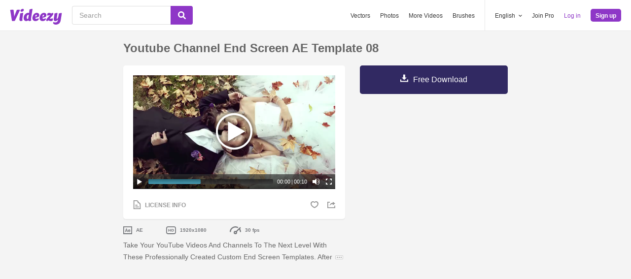

--- FILE ---
content_type: text/html; charset=utf-8
request_url: https://www.videezy.com/after-effects-templates/18730-youtube-channel-end-screen-ae-template-08
body_size: 44989
content:
<!DOCTYPE html>
<!--[if lt IE 7]>      <html lang="en" xmlns:fb="http://developers.facebook.com/schema/" xmlns:og="http://opengraphprotocol.org/schema/" class="no-js lt-ie9 lt-ie8 lt-ie7"> <![endif]-->
<!--[if IE 7]>         <html lang="en" xmlns:fb="http://developers.facebook.com/schema/" xmlns:og="http://opengraphprotocol.org/schema/" class="no-js lt-ie9 lt-ie8"> <![endif]-->
<!--[if IE 8]>         <html lang="en" xmlns:fb="http://developers.facebook.com/schema/" xmlns:og="http://opengraphprotocol.org/schema/" class="no-js lt-ie9"> <![endif]-->
<!--[if IE 9]>         <html lang="en" xmlns:fb="http://developers.facebook.com/schema/" xmlns:og="http://opengraphprotocol.org/schema/" class="no-js ie9"> <![endif]-->
<!--[if gt IE 9]><!--> <html lang="en" xmlns:fb="http://developers.facebook.com/schema/" xmlns:og="http://opengraphprotocol.org/schema/" class="no-js"> <!--<![endif]-->
  <head>
	  <script type="text/javascript">window.country_code = "US";window.remote_ip_address = '18.227.114.71'</script>
        <link rel="alternate" href="https://www.videezy.com/after-effects-templates/18730-youtube-channel-end-screen-ae-template-08" hreflang="en" />
    <link rel="alternate" href="https://es.videezy.com/plantillas-after-effects/18730-plantilla-ae-08-de-la-pantalla-final-del-canal-de-youtube" hreflang="es" />
    <link rel="alternate" href="https://pt.videezy.com/modelos-after-effects/18730-tela-08-do-final-do-canal-do-youtube-ae-template-08" hreflang="pt-BR" />
    <link rel="alternate" href="https://de.videezy.com/after-effects-vorlagen/18730-youtube-kanal-ende-bildschirm-ae-vorlage-08" hreflang="de" />
    <link rel="alternate" href="https://fr.videezy.com/modeles-after-effects/18730-modele-08-de-l-39-ecran-de-fin-de-chaine-youtube" hreflang="fr" />
    <link rel="alternate" href="https://nl.videezy.com/na-effecten-sjablonen/18730-youtube-kanaal-einde-scherm-ae-sjabloon-08" hreflang="nl" />
    <link rel="alternate" href="https://sv.videezy.com/efterverkan-mallar/18730-youtube-channel-slutskarm-ae-mall-08" hreflang="sv" />
    <link rel="alternate" href="https://www.videezy.com/after-effects-templates/18730-youtube-channel-end-screen-ae-template-08" hreflang="x-default" />

    
    <link rel="dns-prefetch" href="//static.videezy.com">
    <meta charset="utf-8">
    <meta http-equiv="X-UA-Compatible" content="IE=edge,chrome=1">
<script>window.NREUM||(NREUM={});NREUM.info={"beacon":"bam.nr-data.net","errorBeacon":"bam.nr-data.net","licenseKey":"NRJS-6fe743bca7c08af9706","applicationID":"1522058124","transactionName":"dlhbEktaXQ5XFx1CVUZYQBRaUEJNQQ1dRw==","queueTime":0,"applicationTime":144,"agent":""}</script>
<script>(window.NREUM||(NREUM={})).init={privacy:{cookies_enabled:true},ajax:{deny_list:["bam.nr-data.net"]},feature_flags:["soft_nav"],distributed_tracing:{enabled:true}};(window.NREUM||(NREUM={})).loader_config={agentID:"1588943734",accountID:"3265067",trustKey:"3265067",xpid:"VwQBVFZVDxABUVNQBwQPV1YF",licenseKey:"NRJS-6fe743bca7c08af9706",applicationID:"1522058124",browserID:"1588943734"};;/*! For license information please see nr-loader-spa-1.308.0.min.js.LICENSE.txt */
(()=>{var e,t,r={384:(e,t,r)=>{"use strict";r.d(t,{NT:()=>a,US:()=>u,Zm:()=>o,bQ:()=>d,dV:()=>c,pV:()=>l});var n=r(6154),i=r(1863),s=r(1910);const a={beacon:"bam.nr-data.net",errorBeacon:"bam.nr-data.net"};function o(){return n.gm.NREUM||(n.gm.NREUM={}),void 0===n.gm.newrelic&&(n.gm.newrelic=n.gm.NREUM),n.gm.NREUM}function c(){let e=o();return e.o||(e.o={ST:n.gm.setTimeout,SI:n.gm.setImmediate||n.gm.setInterval,CT:n.gm.clearTimeout,XHR:n.gm.XMLHttpRequest,REQ:n.gm.Request,EV:n.gm.Event,PR:n.gm.Promise,MO:n.gm.MutationObserver,FETCH:n.gm.fetch,WS:n.gm.WebSocket},(0,s.i)(...Object.values(e.o))),e}function d(e,t){let r=o();r.initializedAgents??={},t.initializedAt={ms:(0,i.t)(),date:new Date},r.initializedAgents[e]=t}function u(e,t){o()[e]=t}function l(){return function(){let e=o();const t=e.info||{};e.info={beacon:a.beacon,errorBeacon:a.errorBeacon,...t}}(),function(){let e=o();const t=e.init||{};e.init={...t}}(),c(),function(){let e=o();const t=e.loader_config||{};e.loader_config={...t}}(),o()}},782:(e,t,r)=>{"use strict";r.d(t,{T:()=>n});const n=r(860).K7.pageViewTiming},860:(e,t,r)=>{"use strict";r.d(t,{$J:()=>u,K7:()=>c,P3:()=>d,XX:()=>i,Yy:()=>o,df:()=>s,qY:()=>n,v4:()=>a});const n="events",i="jserrors",s="browser/blobs",a="rum",o="browser/logs",c={ajax:"ajax",genericEvents:"generic_events",jserrors:i,logging:"logging",metrics:"metrics",pageAction:"page_action",pageViewEvent:"page_view_event",pageViewTiming:"page_view_timing",sessionReplay:"session_replay",sessionTrace:"session_trace",softNav:"soft_navigations",spa:"spa"},d={[c.pageViewEvent]:1,[c.pageViewTiming]:2,[c.metrics]:3,[c.jserrors]:4,[c.spa]:5,[c.ajax]:6,[c.sessionTrace]:7,[c.softNav]:8,[c.sessionReplay]:9,[c.logging]:10,[c.genericEvents]:11},u={[c.pageViewEvent]:a,[c.pageViewTiming]:n,[c.ajax]:n,[c.spa]:n,[c.softNav]:n,[c.metrics]:i,[c.jserrors]:i,[c.sessionTrace]:s,[c.sessionReplay]:s,[c.logging]:o,[c.genericEvents]:"ins"}},944:(e,t,r)=>{"use strict";r.d(t,{R:()=>i});var n=r(3241);function i(e,t){"function"==typeof console.debug&&(console.debug("New Relic Warning: https://github.com/newrelic/newrelic-browser-agent/blob/main/docs/warning-codes.md#".concat(e),t),(0,n.W)({agentIdentifier:null,drained:null,type:"data",name:"warn",feature:"warn",data:{code:e,secondary:t}}))}},993:(e,t,r)=>{"use strict";r.d(t,{A$:()=>s,ET:()=>a,TZ:()=>o,p_:()=>i});var n=r(860);const i={ERROR:"ERROR",WARN:"WARN",INFO:"INFO",DEBUG:"DEBUG",TRACE:"TRACE"},s={OFF:0,ERROR:1,WARN:2,INFO:3,DEBUG:4,TRACE:5},a="log",o=n.K7.logging},1541:(e,t,r)=>{"use strict";r.d(t,{U:()=>i,f:()=>n});const n={MFE:"MFE",BA:"BA"};function i(e,t){if(2!==t?.harvestEndpointVersion)return{};const r=t.agentRef.runtime.appMetadata.agents[0].entityGuid;return e?{"source.id":e.id,"source.name":e.name,"source.type":e.type,"parent.id":e.parent?.id||r,"parent.type":e.parent?.type||n.BA}:{"entity.guid":r,appId:t.agentRef.info.applicationID}}},1687:(e,t,r)=>{"use strict";r.d(t,{Ak:()=>d,Ze:()=>h,x3:()=>u});var n=r(3241),i=r(7836),s=r(3606),a=r(860),o=r(2646);const c={};function d(e,t){const r={staged:!1,priority:a.P3[t]||0};l(e),c[e].get(t)||c[e].set(t,r)}function u(e,t){e&&c[e]&&(c[e].get(t)&&c[e].delete(t),p(e,t,!1),c[e].size&&f(e))}function l(e){if(!e)throw new Error("agentIdentifier required");c[e]||(c[e]=new Map)}function h(e="",t="feature",r=!1){if(l(e),!e||!c[e].get(t)||r)return p(e,t);c[e].get(t).staged=!0,f(e)}function f(e){const t=Array.from(c[e]);t.every(([e,t])=>t.staged)&&(t.sort((e,t)=>e[1].priority-t[1].priority),t.forEach(([t])=>{c[e].delete(t),p(e,t)}))}function p(e,t,r=!0){const a=e?i.ee.get(e):i.ee,c=s.i.handlers;if(!a.aborted&&a.backlog&&c){if((0,n.W)({agentIdentifier:e,type:"lifecycle",name:"drain",feature:t}),r){const e=a.backlog[t],r=c[t];if(r){for(let t=0;e&&t<e.length;++t)g(e[t],r);Object.entries(r).forEach(([e,t])=>{Object.values(t||{}).forEach(t=>{t[0]?.on&&t[0]?.context()instanceof o.y&&t[0].on(e,t[1])})})}}a.isolatedBacklog||delete c[t],a.backlog[t]=null,a.emit("drain-"+t,[])}}function g(e,t){var r=e[1];Object.values(t[r]||{}).forEach(t=>{var r=e[0];if(t[0]===r){var n=t[1],i=e[3],s=e[2];n.apply(i,s)}})}},1738:(e,t,r)=>{"use strict";r.d(t,{U:()=>f,Y:()=>h});var n=r(3241),i=r(9908),s=r(1863),a=r(944),o=r(5701),c=r(3969),d=r(8362),u=r(860),l=r(4261);function h(e,t,r,s){const h=s||r;!h||h[e]&&h[e]!==d.d.prototype[e]||(h[e]=function(){(0,i.p)(c.xV,["API/"+e+"/called"],void 0,u.K7.metrics,r.ee),(0,n.W)({agentIdentifier:r.agentIdentifier,drained:!!o.B?.[r.agentIdentifier],type:"data",name:"api",feature:l.Pl+e,data:{}});try{return t.apply(this,arguments)}catch(e){(0,a.R)(23,e)}})}function f(e,t,r,n,a){const o=e.info;null===r?delete o.jsAttributes[t]:o.jsAttributes[t]=r,(a||null===r)&&(0,i.p)(l.Pl+n,[(0,s.t)(),t,r],void 0,"session",e.ee)}},1741:(e,t,r)=>{"use strict";r.d(t,{W:()=>s});var n=r(944),i=r(4261);class s{#e(e,...t){if(this[e]!==s.prototype[e])return this[e](...t);(0,n.R)(35,e)}addPageAction(e,t){return this.#e(i.hG,e,t)}register(e){return this.#e(i.eY,e)}recordCustomEvent(e,t){return this.#e(i.fF,e,t)}setPageViewName(e,t){return this.#e(i.Fw,e,t)}setCustomAttribute(e,t,r){return this.#e(i.cD,e,t,r)}noticeError(e,t){return this.#e(i.o5,e,t)}setUserId(e,t=!1){return this.#e(i.Dl,e,t)}setApplicationVersion(e){return this.#e(i.nb,e)}setErrorHandler(e){return this.#e(i.bt,e)}addRelease(e,t){return this.#e(i.k6,e,t)}log(e,t){return this.#e(i.$9,e,t)}start(){return this.#e(i.d3)}finished(e){return this.#e(i.BL,e)}recordReplay(){return this.#e(i.CH)}pauseReplay(){return this.#e(i.Tb)}addToTrace(e){return this.#e(i.U2,e)}setCurrentRouteName(e){return this.#e(i.PA,e)}interaction(e){return this.#e(i.dT,e)}wrapLogger(e,t,r){return this.#e(i.Wb,e,t,r)}measure(e,t){return this.#e(i.V1,e,t)}consent(e){return this.#e(i.Pv,e)}}},1863:(e,t,r)=>{"use strict";function n(){return Math.floor(performance.now())}r.d(t,{t:()=>n})},1910:(e,t,r)=>{"use strict";r.d(t,{i:()=>s});var n=r(944);const i=new Map;function s(...e){return e.every(e=>{if(i.has(e))return i.get(e);const t="function"==typeof e?e.toString():"",r=t.includes("[native code]"),s=t.includes("nrWrapper");return r||s||(0,n.R)(64,e?.name||t),i.set(e,r),r})}},2555:(e,t,r)=>{"use strict";r.d(t,{D:()=>o,f:()=>a});var n=r(384),i=r(8122);const s={beacon:n.NT.beacon,errorBeacon:n.NT.errorBeacon,licenseKey:void 0,applicationID:void 0,sa:void 0,queueTime:void 0,applicationTime:void 0,ttGuid:void 0,user:void 0,account:void 0,product:void 0,extra:void 0,jsAttributes:{},userAttributes:void 0,atts:void 0,transactionName:void 0,tNamePlain:void 0};function a(e){try{return!!e.licenseKey&&!!e.errorBeacon&&!!e.applicationID}catch(e){return!1}}const o=e=>(0,i.a)(e,s)},2614:(e,t,r)=>{"use strict";r.d(t,{BB:()=>a,H3:()=>n,g:()=>d,iL:()=>c,tS:()=>o,uh:()=>i,wk:()=>s});const n="NRBA",i="SESSION",s=144e5,a=18e5,o={STARTED:"session-started",PAUSE:"session-pause",RESET:"session-reset",RESUME:"session-resume",UPDATE:"session-update"},c={SAME_TAB:"same-tab",CROSS_TAB:"cross-tab"},d={OFF:0,FULL:1,ERROR:2}},2646:(e,t,r)=>{"use strict";r.d(t,{y:()=>n});class n{constructor(e){this.contextId=e}}},2843:(e,t,r)=>{"use strict";r.d(t,{G:()=>s,u:()=>i});var n=r(3878);function i(e,t=!1,r,i){(0,n.DD)("visibilitychange",function(){if(t)return void("hidden"===document.visibilityState&&e());e(document.visibilityState)},r,i)}function s(e,t,r){(0,n.sp)("pagehide",e,t,r)}},3241:(e,t,r)=>{"use strict";r.d(t,{W:()=>s});var n=r(6154);const i="newrelic";function s(e={}){try{n.gm.dispatchEvent(new CustomEvent(i,{detail:e}))}catch(e){}}},3304:(e,t,r)=>{"use strict";r.d(t,{A:()=>s});var n=r(7836);const i=()=>{const e=new WeakSet;return(t,r)=>{if("object"==typeof r&&null!==r){if(e.has(r))return;e.add(r)}return r}};function s(e){try{return JSON.stringify(e,i())??""}catch(e){try{n.ee.emit("internal-error",[e])}catch(e){}return""}}},3333:(e,t,r)=>{"use strict";r.d(t,{$v:()=>u,TZ:()=>n,Xh:()=>c,Zp:()=>i,kd:()=>d,mq:()=>o,nf:()=>a,qN:()=>s});const n=r(860).K7.genericEvents,i=["auxclick","click","copy","keydown","paste","scrollend"],s=["focus","blur"],a=4,o=1e3,c=2e3,d=["PageAction","UserAction","BrowserPerformance"],u={RESOURCES:"experimental.resources",REGISTER:"register"}},3434:(e,t,r)=>{"use strict";r.d(t,{Jt:()=>s,YM:()=>d});var n=r(7836),i=r(5607);const s="nr@original:".concat(i.W),a=50;var o=Object.prototype.hasOwnProperty,c=!1;function d(e,t){return e||(e=n.ee),r.inPlace=function(e,t,n,i,s){n||(n="");const a="-"===n.charAt(0);for(let o=0;o<t.length;o++){const c=t[o],d=e[c];l(d)||(e[c]=r(d,a?c+n:n,i,c,s))}},r.flag=s,r;function r(t,r,n,c,d){return l(t)?t:(r||(r=""),nrWrapper[s]=t,function(e,t,r){if(Object.defineProperty&&Object.keys)try{return Object.keys(e).forEach(function(r){Object.defineProperty(t,r,{get:function(){return e[r]},set:function(t){return e[r]=t,t}})}),t}catch(e){u([e],r)}for(var n in e)o.call(e,n)&&(t[n]=e[n])}(t,nrWrapper,e),nrWrapper);function nrWrapper(){var s,o,l,h;let f;try{o=this,s=[...arguments],l="function"==typeof n?n(s,o):n||{}}catch(t){u([t,"",[s,o,c],l],e)}i(r+"start",[s,o,c],l,d);const p=performance.now();let g;try{return h=t.apply(o,s),g=performance.now(),h}catch(e){throw g=performance.now(),i(r+"err",[s,o,e],l,d),f=e,f}finally{const e=g-p,t={start:p,end:g,duration:e,isLongTask:e>=a,methodName:c,thrownError:f};t.isLongTask&&i("long-task",[t,o],l,d),i(r+"end",[s,o,h],l,d)}}}function i(r,n,i,s){if(!c||t){var a=c;c=!0;try{e.emit(r,n,i,t,s)}catch(t){u([t,r,n,i],e)}c=a}}}function u(e,t){t||(t=n.ee);try{t.emit("internal-error",e)}catch(e){}}function l(e){return!(e&&"function"==typeof e&&e.apply&&!e[s])}},3606:(e,t,r)=>{"use strict";r.d(t,{i:()=>s});var n=r(9908);s.on=a;var i=s.handlers={};function s(e,t,r,s){a(s||n.d,i,e,t,r)}function a(e,t,r,i,s){s||(s="feature"),e||(e=n.d);var a=t[s]=t[s]||{};(a[r]=a[r]||[]).push([e,i])}},3738:(e,t,r)=>{"use strict";r.d(t,{He:()=>i,Kp:()=>o,Lc:()=>d,Rz:()=>u,TZ:()=>n,bD:()=>s,d3:()=>a,jx:()=>l,sl:()=>h,uP:()=>c});const n=r(860).K7.sessionTrace,i="bstResource",s="resource",a="-start",o="-end",c="fn"+a,d="fn"+o,u="pushState",l=1e3,h=3e4},3785:(e,t,r)=>{"use strict";r.d(t,{R:()=>c,b:()=>d});var n=r(9908),i=r(1863),s=r(860),a=r(3969),o=r(993);function c(e,t,r={},c=o.p_.INFO,d=!0,u,l=(0,i.t)()){(0,n.p)(a.xV,["API/logging/".concat(c.toLowerCase(),"/called")],void 0,s.K7.metrics,e),(0,n.p)(o.ET,[l,t,r,c,d,u],void 0,s.K7.logging,e)}function d(e){return"string"==typeof e&&Object.values(o.p_).some(t=>t===e.toUpperCase().trim())}},3878:(e,t,r)=>{"use strict";function n(e,t){return{capture:e,passive:!1,signal:t}}function i(e,t,r=!1,i){window.addEventListener(e,t,n(r,i))}function s(e,t,r=!1,i){document.addEventListener(e,t,n(r,i))}r.d(t,{DD:()=>s,jT:()=>n,sp:()=>i})},3962:(e,t,r)=>{"use strict";r.d(t,{AM:()=>a,O2:()=>l,OV:()=>s,Qu:()=>h,TZ:()=>c,ih:()=>f,pP:()=>o,t1:()=>u,tC:()=>i,wD:()=>d});var n=r(860);const i=["click","keydown","submit"],s="popstate",a="api",o="initialPageLoad",c=n.K7.softNav,d=5e3,u=500,l={INITIAL_PAGE_LOAD:"",ROUTE_CHANGE:1,UNSPECIFIED:2},h={INTERACTION:1,AJAX:2,CUSTOM_END:3,CUSTOM_TRACER:4},f={IP:"in progress",PF:"pending finish",FIN:"finished",CAN:"cancelled"}},3969:(e,t,r)=>{"use strict";r.d(t,{TZ:()=>n,XG:()=>o,rs:()=>i,xV:()=>a,z_:()=>s});const n=r(860).K7.metrics,i="sm",s="cm",a="storeSupportabilityMetrics",o="storeEventMetrics"},4234:(e,t,r)=>{"use strict";r.d(t,{W:()=>s});var n=r(7836),i=r(1687);class s{constructor(e,t){this.agentIdentifier=e,this.ee=n.ee.get(e),this.featureName=t,this.blocked=!1}deregisterDrain(){(0,i.x3)(this.agentIdentifier,this.featureName)}}},4261:(e,t,r)=>{"use strict";r.d(t,{$9:()=>u,BL:()=>c,CH:()=>p,Dl:()=>R,Fw:()=>w,PA:()=>v,Pl:()=>n,Pv:()=>A,Tb:()=>h,U2:()=>a,V1:()=>E,Wb:()=>T,bt:()=>y,cD:()=>b,d3:()=>x,dT:()=>d,eY:()=>g,fF:()=>f,hG:()=>s,hw:()=>i,k6:()=>o,nb:()=>m,o5:()=>l});const n="api-",i=n+"ixn-",s="addPageAction",a="addToTrace",o="addRelease",c="finished",d="interaction",u="log",l="noticeError",h="pauseReplay",f="recordCustomEvent",p="recordReplay",g="register",m="setApplicationVersion",v="setCurrentRouteName",b="setCustomAttribute",y="setErrorHandler",w="setPageViewName",R="setUserId",x="start",T="wrapLogger",E="measure",A="consent"},5205:(e,t,r)=>{"use strict";r.d(t,{j:()=>S});var n=r(384),i=r(1741);var s=r(2555),a=r(3333);const o=e=>{if(!e||"string"!=typeof e)return!1;try{document.createDocumentFragment().querySelector(e)}catch{return!1}return!0};var c=r(2614),d=r(944),u=r(8122);const l="[data-nr-mask]",h=e=>(0,u.a)(e,(()=>{const e={feature_flags:[],experimental:{allow_registered_children:!1,resources:!1},mask_selector:"*",block_selector:"[data-nr-block]",mask_input_options:{color:!1,date:!1,"datetime-local":!1,email:!1,month:!1,number:!1,range:!1,search:!1,tel:!1,text:!1,time:!1,url:!1,week:!1,textarea:!1,select:!1,password:!0}};return{ajax:{deny_list:void 0,block_internal:!0,enabled:!0,autoStart:!0},api:{get allow_registered_children(){return e.feature_flags.includes(a.$v.REGISTER)||e.experimental.allow_registered_children},set allow_registered_children(t){e.experimental.allow_registered_children=t},duplicate_registered_data:!1},browser_consent_mode:{enabled:!1},distributed_tracing:{enabled:void 0,exclude_newrelic_header:void 0,cors_use_newrelic_header:void 0,cors_use_tracecontext_headers:void 0,allowed_origins:void 0},get feature_flags(){return e.feature_flags},set feature_flags(t){e.feature_flags=t},generic_events:{enabled:!0,autoStart:!0},harvest:{interval:30},jserrors:{enabled:!0,autoStart:!0},logging:{enabled:!0,autoStart:!0},metrics:{enabled:!0,autoStart:!0},obfuscate:void 0,page_action:{enabled:!0},page_view_event:{enabled:!0,autoStart:!0},page_view_timing:{enabled:!0,autoStart:!0},performance:{capture_marks:!1,capture_measures:!1,capture_detail:!0,resources:{get enabled(){return e.feature_flags.includes(a.$v.RESOURCES)||e.experimental.resources},set enabled(t){e.experimental.resources=t},asset_types:[],first_party_domains:[],ignore_newrelic:!0}},privacy:{cookies_enabled:!0},proxy:{assets:void 0,beacon:void 0},session:{expiresMs:c.wk,inactiveMs:c.BB},session_replay:{autoStart:!0,enabled:!1,preload:!1,sampling_rate:10,error_sampling_rate:100,collect_fonts:!1,inline_images:!1,fix_stylesheets:!0,mask_all_inputs:!0,get mask_text_selector(){return e.mask_selector},set mask_text_selector(t){o(t)?e.mask_selector="".concat(t,",").concat(l):""===t||null===t?e.mask_selector=l:(0,d.R)(5,t)},get block_class(){return"nr-block"},get ignore_class(){return"nr-ignore"},get mask_text_class(){return"nr-mask"},get block_selector(){return e.block_selector},set block_selector(t){o(t)?e.block_selector+=",".concat(t):""!==t&&(0,d.R)(6,t)},get mask_input_options(){return e.mask_input_options},set mask_input_options(t){t&&"object"==typeof t?e.mask_input_options={...t,password:!0}:(0,d.R)(7,t)}},session_trace:{enabled:!0,autoStart:!0},soft_navigations:{enabled:!0,autoStart:!0},spa:{enabled:!0,autoStart:!0},ssl:void 0,user_actions:{enabled:!0,elementAttributes:["id","className","tagName","type"]}}})());var f=r(6154),p=r(9324);let g=0;const m={buildEnv:p.F3,distMethod:p.Xs,version:p.xv,originTime:f.WN},v={consented:!1},b={appMetadata:{},get consented(){return this.session?.state?.consent||v.consented},set consented(e){v.consented=e},customTransaction:void 0,denyList:void 0,disabled:!1,harvester:void 0,isolatedBacklog:!1,isRecording:!1,loaderType:void 0,maxBytes:3e4,obfuscator:void 0,onerror:void 0,ptid:void 0,releaseIds:{},session:void 0,timeKeeper:void 0,registeredEntities:[],jsAttributesMetadata:{bytes:0},get harvestCount(){return++g}},y=e=>{const t=(0,u.a)(e,b),r=Object.keys(m).reduce((e,t)=>(e[t]={value:m[t],writable:!1,configurable:!0,enumerable:!0},e),{});return Object.defineProperties(t,r)};var w=r(5701);const R=e=>{const t=e.startsWith("http");e+="/",r.p=t?e:"https://"+e};var x=r(7836),T=r(3241);const E={accountID:void 0,trustKey:void 0,agentID:void 0,licenseKey:void 0,applicationID:void 0,xpid:void 0},A=e=>(0,u.a)(e,E),_=new Set;function S(e,t={},r,a){let{init:o,info:c,loader_config:d,runtime:u={},exposed:l=!0}=t;if(!c){const e=(0,n.pV)();o=e.init,c=e.info,d=e.loader_config}e.init=h(o||{}),e.loader_config=A(d||{}),c.jsAttributes??={},f.bv&&(c.jsAttributes.isWorker=!0),e.info=(0,s.D)(c);const p=e.init,g=[c.beacon,c.errorBeacon];_.has(e.agentIdentifier)||(p.proxy.assets&&(R(p.proxy.assets),g.push(p.proxy.assets)),p.proxy.beacon&&g.push(p.proxy.beacon),e.beacons=[...g],function(e){const t=(0,n.pV)();Object.getOwnPropertyNames(i.W.prototype).forEach(r=>{const n=i.W.prototype[r];if("function"!=typeof n||"constructor"===n)return;let s=t[r];e[r]&&!1!==e.exposed&&"micro-agent"!==e.runtime?.loaderType&&(t[r]=(...t)=>{const n=e[r](...t);return s?s(...t):n})})}(e),(0,n.US)("activatedFeatures",w.B)),u.denyList=[...p.ajax.deny_list||[],...p.ajax.block_internal?g:[]],u.ptid=e.agentIdentifier,u.loaderType=r,e.runtime=y(u),_.has(e.agentIdentifier)||(e.ee=x.ee.get(e.agentIdentifier),e.exposed=l,(0,T.W)({agentIdentifier:e.agentIdentifier,drained:!!w.B?.[e.agentIdentifier],type:"lifecycle",name:"initialize",feature:void 0,data:e.config})),_.add(e.agentIdentifier)}},5270:(e,t,r)=>{"use strict";r.d(t,{Aw:()=>a,SR:()=>s,rF:()=>o});var n=r(384),i=r(7767);function s(e){return!!(0,n.dV)().o.MO&&(0,i.V)(e)&&!0===e?.session_trace.enabled}function a(e){return!0===e?.session_replay.preload&&s(e)}function o(e,t){try{if("string"==typeof t?.type){if("password"===t.type.toLowerCase())return"*".repeat(e?.length||0);if(void 0!==t?.dataset?.nrUnmask||t?.classList?.contains("nr-unmask"))return e}}catch(e){}return"string"==typeof e?e.replace(/[\S]/g,"*"):"*".repeat(e?.length||0)}},5289:(e,t,r)=>{"use strict";r.d(t,{GG:()=>a,Qr:()=>c,sB:()=>o});var n=r(3878),i=r(6389);function s(){return"undefined"==typeof document||"complete"===document.readyState}function a(e,t){if(s())return e();const r=(0,i.J)(e),a=setInterval(()=>{s()&&(clearInterval(a),r())},500);(0,n.sp)("load",r,t)}function o(e){if(s())return e();(0,n.DD)("DOMContentLoaded",e)}function c(e){if(s())return e();(0,n.sp)("popstate",e)}},5607:(e,t,r)=>{"use strict";r.d(t,{W:()=>n});const n=(0,r(9566).bz)()},5701:(e,t,r)=>{"use strict";r.d(t,{B:()=>s,t:()=>a});var n=r(3241);const i=new Set,s={};function a(e,t){const r=t.agentIdentifier;s[r]??={},e&&"object"==typeof e&&(i.has(r)||(t.ee.emit("rumresp",[e]),s[r]=e,i.add(r),(0,n.W)({agentIdentifier:r,loaded:!0,drained:!0,type:"lifecycle",name:"load",feature:void 0,data:e})))}},6154:(e,t,r)=>{"use strict";r.d(t,{OF:()=>d,RI:()=>i,WN:()=>h,bv:()=>s,eN:()=>f,gm:()=>a,lR:()=>l,m:()=>c,mw:()=>o,sb:()=>u});var n=r(1863);const i="undefined"!=typeof window&&!!window.document,s="undefined"!=typeof WorkerGlobalScope&&("undefined"!=typeof self&&self instanceof WorkerGlobalScope&&self.navigator instanceof WorkerNavigator||"undefined"!=typeof globalThis&&globalThis instanceof WorkerGlobalScope&&globalThis.navigator instanceof WorkerNavigator),a=i?window:"undefined"!=typeof WorkerGlobalScope&&("undefined"!=typeof self&&self instanceof WorkerGlobalScope&&self||"undefined"!=typeof globalThis&&globalThis instanceof WorkerGlobalScope&&globalThis),o=Boolean("hidden"===a?.document?.visibilityState),c=""+a?.location,d=/iPad|iPhone|iPod/.test(a.navigator?.userAgent),u=d&&"undefined"==typeof SharedWorker,l=(()=>{const e=a.navigator?.userAgent?.match(/Firefox[/\s](\d+\.\d+)/);return Array.isArray(e)&&e.length>=2?+e[1]:0})(),h=Date.now()-(0,n.t)(),f=()=>"undefined"!=typeof PerformanceNavigationTiming&&a?.performance?.getEntriesByType("navigation")?.[0]?.responseStart},6344:(e,t,r)=>{"use strict";r.d(t,{BB:()=>u,Qb:()=>l,TZ:()=>i,Ug:()=>a,Vh:()=>s,_s:()=>o,bc:()=>d,yP:()=>c});var n=r(2614);const i=r(860).K7.sessionReplay,s="errorDuringReplay",a=.12,o={DomContentLoaded:0,Load:1,FullSnapshot:2,IncrementalSnapshot:3,Meta:4,Custom:5},c={[n.g.ERROR]:15e3,[n.g.FULL]:3e5,[n.g.OFF]:0},d={RESET:{message:"Session was reset",sm:"Reset"},IMPORT:{message:"Recorder failed to import",sm:"Import"},TOO_MANY:{message:"429: Too Many Requests",sm:"Too-Many"},TOO_BIG:{message:"Payload was too large",sm:"Too-Big"},CROSS_TAB:{message:"Session Entity was set to OFF on another tab",sm:"Cross-Tab"},ENTITLEMENTS:{message:"Session Replay is not allowed and will not be started",sm:"Entitlement"}},u=5e3,l={API:"api",RESUME:"resume",SWITCH_TO_FULL:"switchToFull",INITIALIZE:"initialize",PRELOAD:"preload"}},6389:(e,t,r)=>{"use strict";function n(e,t=500,r={}){const n=r?.leading||!1;let i;return(...r)=>{n&&void 0===i&&(e.apply(this,r),i=setTimeout(()=>{i=clearTimeout(i)},t)),n||(clearTimeout(i),i=setTimeout(()=>{e.apply(this,r)},t))}}function i(e){let t=!1;return(...r)=>{t||(t=!0,e.apply(this,r))}}r.d(t,{J:()=>i,s:()=>n})},6630:(e,t,r)=>{"use strict";r.d(t,{T:()=>n});const n=r(860).K7.pageViewEvent},6774:(e,t,r)=>{"use strict";r.d(t,{T:()=>n});const n=r(860).K7.jserrors},7295:(e,t,r)=>{"use strict";r.d(t,{Xv:()=>a,gX:()=>i,iW:()=>s});var n=[];function i(e){if(!e||s(e))return!1;if(0===n.length)return!0;if("*"===n[0].hostname)return!1;for(var t=0;t<n.length;t++){var r=n[t];if(r.hostname.test(e.hostname)&&r.pathname.test(e.pathname))return!1}return!0}function s(e){return void 0===e.hostname}function a(e){if(n=[],e&&e.length)for(var t=0;t<e.length;t++){let r=e[t];if(!r)continue;if("*"===r)return void(n=[{hostname:"*"}]);0===r.indexOf("http://")?r=r.substring(7):0===r.indexOf("https://")&&(r=r.substring(8));const i=r.indexOf("/");let s,a;i>0?(s=r.substring(0,i),a=r.substring(i)):(s=r,a="*");let[c]=s.split(":");n.push({hostname:o(c),pathname:o(a,!0)})}}function o(e,t=!1){const r=e.replace(/[.+?^${}()|[\]\\]/g,e=>"\\"+e).replace(/\*/g,".*?");return new RegExp((t?"^":"")+r+"$")}},7485:(e,t,r)=>{"use strict";r.d(t,{D:()=>i});var n=r(6154);function i(e){if(0===(e||"").indexOf("data:"))return{protocol:"data"};try{const t=new URL(e,location.href),r={port:t.port,hostname:t.hostname,pathname:t.pathname,search:t.search,protocol:t.protocol.slice(0,t.protocol.indexOf(":")),sameOrigin:t.protocol===n.gm?.location?.protocol&&t.host===n.gm?.location?.host};return r.port&&""!==r.port||("http:"===t.protocol&&(r.port="80"),"https:"===t.protocol&&(r.port="443")),r.pathname&&""!==r.pathname?r.pathname.startsWith("/")||(r.pathname="/".concat(r.pathname)):r.pathname="/",r}catch(e){return{}}}},7699:(e,t,r)=>{"use strict";r.d(t,{It:()=>s,KC:()=>o,No:()=>i,qh:()=>a});var n=r(860);const i=16e3,s=1e6,a="SESSION_ERROR",o={[n.K7.logging]:!0,[n.K7.genericEvents]:!1,[n.K7.jserrors]:!1,[n.K7.ajax]:!1}},7767:(e,t,r)=>{"use strict";r.d(t,{V:()=>i});var n=r(6154);const i=e=>n.RI&&!0===e?.privacy.cookies_enabled},7836:(e,t,r)=>{"use strict";r.d(t,{P:()=>o,ee:()=>c});var n=r(384),i=r(8990),s=r(2646),a=r(5607);const o="nr@context:".concat(a.W),c=function e(t,r){var n={},a={},u={},l=!1;try{l=16===r.length&&d.initializedAgents?.[r]?.runtime.isolatedBacklog}catch(e){}var h={on:p,addEventListener:p,removeEventListener:function(e,t){var r=n[e];if(!r)return;for(var i=0;i<r.length;i++)r[i]===t&&r.splice(i,1)},emit:function(e,r,n,i,s){!1!==s&&(s=!0);if(c.aborted&&!i)return;t&&s&&t.emit(e,r,n);var o=f(n);g(e).forEach(e=>{e.apply(o,r)});var d=v()[a[e]];d&&d.push([h,e,r,o]);return o},get:m,listeners:g,context:f,buffer:function(e,t){const r=v();if(t=t||"feature",h.aborted)return;Object.entries(e||{}).forEach(([e,n])=>{a[n]=t,t in r||(r[t]=[])})},abort:function(){h._aborted=!0,Object.keys(h.backlog).forEach(e=>{delete h.backlog[e]})},isBuffering:function(e){return!!v()[a[e]]},debugId:r,backlog:l?{}:t&&"object"==typeof t.backlog?t.backlog:{},isolatedBacklog:l};return Object.defineProperty(h,"aborted",{get:()=>{let e=h._aborted||!1;return e||(t&&(e=t.aborted),e)}}),h;function f(e){return e&&e instanceof s.y?e:e?(0,i.I)(e,o,()=>new s.y(o)):new s.y(o)}function p(e,t){n[e]=g(e).concat(t)}function g(e){return n[e]||[]}function m(t){return u[t]=u[t]||e(h,t)}function v(){return h.backlog}}(void 0,"globalEE"),d=(0,n.Zm)();d.ee||(d.ee=c)},8122:(e,t,r)=>{"use strict";r.d(t,{a:()=>i});var n=r(944);function i(e,t){try{if(!e||"object"!=typeof e)return(0,n.R)(3);if(!t||"object"!=typeof t)return(0,n.R)(4);const r=Object.create(Object.getPrototypeOf(t),Object.getOwnPropertyDescriptors(t)),s=0===Object.keys(r).length?e:r;for(let a in s)if(void 0!==e[a])try{if(null===e[a]){r[a]=null;continue}Array.isArray(e[a])&&Array.isArray(t[a])?r[a]=Array.from(new Set([...e[a],...t[a]])):"object"==typeof e[a]&&"object"==typeof t[a]?r[a]=i(e[a],t[a]):r[a]=e[a]}catch(e){r[a]||(0,n.R)(1,e)}return r}catch(e){(0,n.R)(2,e)}}},8139:(e,t,r)=>{"use strict";r.d(t,{u:()=>h});var n=r(7836),i=r(3434),s=r(8990),a=r(6154);const o={},c=a.gm.XMLHttpRequest,d="addEventListener",u="removeEventListener",l="nr@wrapped:".concat(n.P);function h(e){var t=function(e){return(e||n.ee).get("events")}(e);if(o[t.debugId]++)return t;o[t.debugId]=1;var r=(0,i.YM)(t,!0);function h(e){r.inPlace(e,[d,u],"-",p)}function p(e,t){return e[1]}return"getPrototypeOf"in Object&&(a.RI&&f(document,h),c&&f(c.prototype,h),f(a.gm,h)),t.on(d+"-start",function(e,t){var n=e[1];if(null!==n&&("function"==typeof n||"object"==typeof n)&&"newrelic"!==e[0]){var i=(0,s.I)(n,l,function(){var e={object:function(){if("function"!=typeof n.handleEvent)return;return n.handleEvent.apply(n,arguments)},function:n}[typeof n];return e?r(e,"fn-",null,e.name||"anonymous"):n});this.wrapped=e[1]=i}}),t.on(u+"-start",function(e){e[1]=this.wrapped||e[1]}),t}function f(e,t,...r){let n=e;for(;"object"==typeof n&&!Object.prototype.hasOwnProperty.call(n,d);)n=Object.getPrototypeOf(n);n&&t(n,...r)}},8362:(e,t,r)=>{"use strict";r.d(t,{d:()=>s});var n=r(9566),i=r(1741);class s extends i.W{agentIdentifier=(0,n.LA)(16)}},8374:(e,t,r)=>{r.nc=(()=>{try{return document?.currentScript?.nonce}catch(e){}return""})()},8990:(e,t,r)=>{"use strict";r.d(t,{I:()=>i});var n=Object.prototype.hasOwnProperty;function i(e,t,r){if(n.call(e,t))return e[t];var i=r();if(Object.defineProperty&&Object.keys)try{return Object.defineProperty(e,t,{value:i,writable:!0,enumerable:!1}),i}catch(e){}return e[t]=i,i}},9119:(e,t,r)=>{"use strict";r.d(t,{L:()=>s});var n=/([^?#]*)[^#]*(#[^?]*|$).*/,i=/([^?#]*)().*/;function s(e,t){return e?e.replace(t?n:i,"$1$2"):e}},9300:(e,t,r)=>{"use strict";r.d(t,{T:()=>n});const n=r(860).K7.ajax},9324:(e,t,r)=>{"use strict";r.d(t,{AJ:()=>a,F3:()=>i,Xs:()=>s,Yq:()=>o,xv:()=>n});const n="1.308.0",i="PROD",s="CDN",a="@newrelic/rrweb",o="1.0.1"},9566:(e,t,r)=>{"use strict";r.d(t,{LA:()=>o,ZF:()=>c,bz:()=>a,el:()=>d});var n=r(6154);const i="xxxxxxxx-xxxx-4xxx-yxxx-xxxxxxxxxxxx";function s(e,t){return e?15&e[t]:16*Math.random()|0}function a(){const e=n.gm?.crypto||n.gm?.msCrypto;let t,r=0;return e&&e.getRandomValues&&(t=e.getRandomValues(new Uint8Array(30))),i.split("").map(e=>"x"===e?s(t,r++).toString(16):"y"===e?(3&s()|8).toString(16):e).join("")}function o(e){const t=n.gm?.crypto||n.gm?.msCrypto;let r,i=0;t&&t.getRandomValues&&(r=t.getRandomValues(new Uint8Array(e)));const a=[];for(var o=0;o<e;o++)a.push(s(r,i++).toString(16));return a.join("")}function c(){return o(16)}function d(){return o(32)}},9908:(e,t,r)=>{"use strict";r.d(t,{d:()=>n,p:()=>i});var n=r(7836).ee.get("handle");function i(e,t,r,i,s){s?(s.buffer([e],i),s.emit(e,t,r)):(n.buffer([e],i),n.emit(e,t,r))}}},n={};function i(e){var t=n[e];if(void 0!==t)return t.exports;var s=n[e]={exports:{}};return r[e](s,s.exports,i),s.exports}i.m=r,i.d=(e,t)=>{for(var r in t)i.o(t,r)&&!i.o(e,r)&&Object.defineProperty(e,r,{enumerable:!0,get:t[r]})},i.f={},i.e=e=>Promise.all(Object.keys(i.f).reduce((t,r)=>(i.f[r](e,t),t),[])),i.u=e=>({212:"nr-spa-compressor",249:"nr-spa-recorder",478:"nr-spa"}[e]+"-1.308.0.min.js"),i.o=(e,t)=>Object.prototype.hasOwnProperty.call(e,t),e={},t="NRBA-1.308.0.PROD:",i.l=(r,n,s,a)=>{if(e[r])e[r].push(n);else{var o,c;if(void 0!==s)for(var d=document.getElementsByTagName("script"),u=0;u<d.length;u++){var l=d[u];if(l.getAttribute("src")==r||l.getAttribute("data-webpack")==t+s){o=l;break}}if(!o){c=!0;var h={478:"sha512-RSfSVnmHk59T/uIPbdSE0LPeqcEdF4/+XhfJdBuccH5rYMOEZDhFdtnh6X6nJk7hGpzHd9Ujhsy7lZEz/ORYCQ==",249:"sha512-ehJXhmntm85NSqW4MkhfQqmeKFulra3klDyY0OPDUE+sQ3GokHlPh1pmAzuNy//3j4ac6lzIbmXLvGQBMYmrkg==",212:"sha512-B9h4CR46ndKRgMBcK+j67uSR2RCnJfGefU+A7FrgR/k42ovXy5x/MAVFiSvFxuVeEk/pNLgvYGMp1cBSK/G6Fg=="};(o=document.createElement("script")).charset="utf-8",i.nc&&o.setAttribute("nonce",i.nc),o.setAttribute("data-webpack",t+s),o.src=r,0!==o.src.indexOf(window.location.origin+"/")&&(o.crossOrigin="anonymous"),h[a]&&(o.integrity=h[a])}e[r]=[n];var f=(t,n)=>{o.onerror=o.onload=null,clearTimeout(p);var i=e[r];if(delete e[r],o.parentNode&&o.parentNode.removeChild(o),i&&i.forEach(e=>e(n)),t)return t(n)},p=setTimeout(f.bind(null,void 0,{type:"timeout",target:o}),12e4);o.onerror=f.bind(null,o.onerror),o.onload=f.bind(null,o.onload),c&&document.head.appendChild(o)}},i.r=e=>{"undefined"!=typeof Symbol&&Symbol.toStringTag&&Object.defineProperty(e,Symbol.toStringTag,{value:"Module"}),Object.defineProperty(e,"__esModule",{value:!0})},i.p="https://js-agent.newrelic.com/",(()=>{var e={38:0,788:0};i.f.j=(t,r)=>{var n=i.o(e,t)?e[t]:void 0;if(0!==n)if(n)r.push(n[2]);else{var s=new Promise((r,i)=>n=e[t]=[r,i]);r.push(n[2]=s);var a=i.p+i.u(t),o=new Error;i.l(a,r=>{if(i.o(e,t)&&(0!==(n=e[t])&&(e[t]=void 0),n)){var s=r&&("load"===r.type?"missing":r.type),a=r&&r.target&&r.target.src;o.message="Loading chunk "+t+" failed: ("+s+": "+a+")",o.name="ChunkLoadError",o.type=s,o.request=a,n[1](o)}},"chunk-"+t,t)}};var t=(t,r)=>{var n,s,[a,o,c]=r,d=0;if(a.some(t=>0!==e[t])){for(n in o)i.o(o,n)&&(i.m[n]=o[n]);if(c)c(i)}for(t&&t(r);d<a.length;d++)s=a[d],i.o(e,s)&&e[s]&&e[s][0](),e[s]=0},r=self["webpackChunk:NRBA-1.308.0.PROD"]=self["webpackChunk:NRBA-1.308.0.PROD"]||[];r.forEach(t.bind(null,0)),r.push=t.bind(null,r.push.bind(r))})(),(()=>{"use strict";i(8374);var e=i(8362),t=i(860);const r=Object.values(t.K7);var n=i(5205);var s=i(9908),a=i(1863),o=i(4261),c=i(1738);var d=i(1687),u=i(4234),l=i(5289),h=i(6154),f=i(944),p=i(5270),g=i(7767),m=i(6389),v=i(7699);class b extends u.W{constructor(e,t){super(e.agentIdentifier,t),this.agentRef=e,this.abortHandler=void 0,this.featAggregate=void 0,this.loadedSuccessfully=void 0,this.onAggregateImported=new Promise(e=>{this.loadedSuccessfully=e}),this.deferred=Promise.resolve(),!1===e.init[this.featureName].autoStart?this.deferred=new Promise((t,r)=>{this.ee.on("manual-start-all",(0,m.J)(()=>{(0,d.Ak)(e.agentIdentifier,this.featureName),t()}))}):(0,d.Ak)(e.agentIdentifier,t)}importAggregator(e,t,r={}){if(this.featAggregate)return;const n=async()=>{let n;await this.deferred;try{if((0,g.V)(e.init)){const{setupAgentSession:t}=await i.e(478).then(i.bind(i,8766));n=t(e)}}catch(e){(0,f.R)(20,e),this.ee.emit("internal-error",[e]),(0,s.p)(v.qh,[e],void 0,this.featureName,this.ee)}try{if(!this.#t(this.featureName,n,e.init))return(0,d.Ze)(this.agentIdentifier,this.featureName),void this.loadedSuccessfully(!1);const{Aggregate:i}=await t();this.featAggregate=new i(e,r),e.runtime.harvester.initializedAggregates.push(this.featAggregate),this.loadedSuccessfully(!0)}catch(e){(0,f.R)(34,e),this.abortHandler?.(),(0,d.Ze)(this.agentIdentifier,this.featureName,!0),this.loadedSuccessfully(!1),this.ee&&this.ee.abort()}};h.RI?(0,l.GG)(()=>n(),!0):n()}#t(e,r,n){if(this.blocked)return!1;switch(e){case t.K7.sessionReplay:return(0,p.SR)(n)&&!!r;case t.K7.sessionTrace:return!!r;default:return!0}}}var y=i(6630),w=i(2614),R=i(3241);class x extends b{static featureName=y.T;constructor(e){var t;super(e,y.T),this.setupInspectionEvents(e.agentIdentifier),t=e,(0,c.Y)(o.Fw,function(e,r){"string"==typeof e&&("/"!==e.charAt(0)&&(e="/"+e),t.runtime.customTransaction=(r||"http://custom.transaction")+e,(0,s.p)(o.Pl+o.Fw,[(0,a.t)()],void 0,void 0,t.ee))},t),this.importAggregator(e,()=>i.e(478).then(i.bind(i,2467)))}setupInspectionEvents(e){const t=(t,r)=>{t&&(0,R.W)({agentIdentifier:e,timeStamp:t.timeStamp,loaded:"complete"===t.target.readyState,type:"window",name:r,data:t.target.location+""})};(0,l.sB)(e=>{t(e,"DOMContentLoaded")}),(0,l.GG)(e=>{t(e,"load")}),(0,l.Qr)(e=>{t(e,"navigate")}),this.ee.on(w.tS.UPDATE,(t,r)=>{(0,R.W)({agentIdentifier:e,type:"lifecycle",name:"session",data:r})})}}var T=i(384);class E extends e.d{constructor(e){var t;(super(),h.gm)?(this.features={},(0,T.bQ)(this.agentIdentifier,this),this.desiredFeatures=new Set(e.features||[]),this.desiredFeatures.add(x),(0,n.j)(this,e,e.loaderType||"agent"),t=this,(0,c.Y)(o.cD,function(e,r,n=!1){if("string"==typeof e){if(["string","number","boolean"].includes(typeof r)||null===r)return(0,c.U)(t,e,r,o.cD,n);(0,f.R)(40,typeof r)}else(0,f.R)(39,typeof e)},t),function(e){(0,c.Y)(o.Dl,function(t,r=!1){if("string"!=typeof t&&null!==t)return void(0,f.R)(41,typeof t);const n=e.info.jsAttributes["enduser.id"];r&&null!=n&&n!==t?(0,s.p)(o.Pl+"setUserIdAndResetSession",[t],void 0,"session",e.ee):(0,c.U)(e,"enduser.id",t,o.Dl,!0)},e)}(this),function(e){(0,c.Y)(o.nb,function(t){if("string"==typeof t||null===t)return(0,c.U)(e,"application.version",t,o.nb,!1);(0,f.R)(42,typeof t)},e)}(this),function(e){(0,c.Y)(o.d3,function(){e.ee.emit("manual-start-all")},e)}(this),function(e){(0,c.Y)(o.Pv,function(t=!0){if("boolean"==typeof t){if((0,s.p)(o.Pl+o.Pv,[t],void 0,"session",e.ee),e.runtime.consented=t,t){const t=e.features.page_view_event;t.onAggregateImported.then(e=>{const r=t.featAggregate;e&&!r.sentRum&&r.sendRum()})}}else(0,f.R)(65,typeof t)},e)}(this),this.run()):(0,f.R)(21)}get config(){return{info:this.info,init:this.init,loader_config:this.loader_config,runtime:this.runtime}}get api(){return this}run(){try{const e=function(e){const t={};return r.forEach(r=>{t[r]=!!e[r]?.enabled}),t}(this.init),n=[...this.desiredFeatures];n.sort((e,r)=>t.P3[e.featureName]-t.P3[r.featureName]),n.forEach(r=>{if(!e[r.featureName]&&r.featureName!==t.K7.pageViewEvent)return;if(r.featureName===t.K7.spa)return void(0,f.R)(67);const n=function(e){switch(e){case t.K7.ajax:return[t.K7.jserrors];case t.K7.sessionTrace:return[t.K7.ajax,t.K7.pageViewEvent];case t.K7.sessionReplay:return[t.K7.sessionTrace];case t.K7.pageViewTiming:return[t.K7.pageViewEvent];default:return[]}}(r.featureName).filter(e=>!(e in this.features));n.length>0&&(0,f.R)(36,{targetFeature:r.featureName,missingDependencies:n}),this.features[r.featureName]=new r(this)})}catch(e){(0,f.R)(22,e);for(const e in this.features)this.features[e].abortHandler?.();const t=(0,T.Zm)();delete t.initializedAgents[this.agentIdentifier]?.features,delete this.sharedAggregator;return t.ee.get(this.agentIdentifier).abort(),!1}}}var A=i(2843),_=i(782);class S extends b{static featureName=_.T;constructor(e){super(e,_.T),h.RI&&((0,A.u)(()=>(0,s.p)("docHidden",[(0,a.t)()],void 0,_.T,this.ee),!0),(0,A.G)(()=>(0,s.p)("winPagehide",[(0,a.t)()],void 0,_.T,this.ee)),this.importAggregator(e,()=>i.e(478).then(i.bind(i,9917))))}}var O=i(3969);class I extends b{static featureName=O.TZ;constructor(e){super(e,O.TZ),h.RI&&document.addEventListener("securitypolicyviolation",e=>{(0,s.p)(O.xV,["Generic/CSPViolation/Detected"],void 0,this.featureName,this.ee)}),this.importAggregator(e,()=>i.e(478).then(i.bind(i,6555)))}}var N=i(6774),P=i(3878),k=i(3304);class D{constructor(e,t,r,n,i){this.name="UncaughtError",this.message="string"==typeof e?e:(0,k.A)(e),this.sourceURL=t,this.line=r,this.column=n,this.__newrelic=i}}function C(e){return M(e)?e:new D(void 0!==e?.message?e.message:e,e?.filename||e?.sourceURL,e?.lineno||e?.line,e?.colno||e?.col,e?.__newrelic,e?.cause)}function j(e){const t="Unhandled Promise Rejection: ";if(!e?.reason)return;if(M(e.reason)){try{e.reason.message.startsWith(t)||(e.reason.message=t+e.reason.message)}catch(e){}return C(e.reason)}const r=C(e.reason);return(r.message||"").startsWith(t)||(r.message=t+r.message),r}function L(e){if(e.error instanceof SyntaxError&&!/:\d+$/.test(e.error.stack?.trim())){const t=new D(e.message,e.filename,e.lineno,e.colno,e.error.__newrelic,e.cause);return t.name=SyntaxError.name,t}return M(e.error)?e.error:C(e)}function M(e){return e instanceof Error&&!!e.stack}function H(e,r,n,i,o=(0,a.t)()){"string"==typeof e&&(e=new Error(e)),(0,s.p)("err",[e,o,!1,r,n.runtime.isRecording,void 0,i],void 0,t.K7.jserrors,n.ee),(0,s.p)("uaErr",[],void 0,t.K7.genericEvents,n.ee)}var B=i(1541),K=i(993),W=i(3785);function U(e,{customAttributes:t={},level:r=K.p_.INFO}={},n,i,s=(0,a.t)()){(0,W.R)(n.ee,e,t,r,!1,i,s)}function F(e,r,n,i,c=(0,a.t)()){(0,s.p)(o.Pl+o.hG,[c,e,r,i],void 0,t.K7.genericEvents,n.ee)}function V(e,r,n,i,c=(0,a.t)()){const{start:d,end:u,customAttributes:l}=r||{},h={customAttributes:l||{}};if("object"!=typeof h.customAttributes||"string"!=typeof e||0===e.length)return void(0,f.R)(57);const p=(e,t)=>null==e?t:"number"==typeof e?e:e instanceof PerformanceMark?e.startTime:Number.NaN;if(h.start=p(d,0),h.end=p(u,c),Number.isNaN(h.start)||Number.isNaN(h.end))(0,f.R)(57);else{if(h.duration=h.end-h.start,!(h.duration<0))return(0,s.p)(o.Pl+o.V1,[h,e,i],void 0,t.K7.genericEvents,n.ee),h;(0,f.R)(58)}}function G(e,r={},n,i,c=(0,a.t)()){(0,s.p)(o.Pl+o.fF,[c,e,r,i],void 0,t.K7.genericEvents,n.ee)}function z(e){(0,c.Y)(o.eY,function(t){return Y(e,t)},e)}function Y(e,r,n){(0,f.R)(54,"newrelic.register"),r||={},r.type=B.f.MFE,r.licenseKey||=e.info.licenseKey,r.blocked=!1,r.parent=n||{},Array.isArray(r.tags)||(r.tags=[]);const i={};r.tags.forEach(e=>{"name"!==e&&"id"!==e&&(i["source.".concat(e)]=!0)}),r.isolated??=!0;let o=()=>{};const c=e.runtime.registeredEntities;if(!r.isolated){const e=c.find(({metadata:{target:{id:e}}})=>e===r.id&&!r.isolated);if(e)return e}const d=e=>{r.blocked=!0,o=e};function u(e){return"string"==typeof e&&!!e.trim()&&e.trim().length<501||"number"==typeof e}e.init.api.allow_registered_children||d((0,m.J)(()=>(0,f.R)(55))),u(r.id)&&u(r.name)||d((0,m.J)(()=>(0,f.R)(48,r)));const l={addPageAction:(t,n={})=>g(F,[t,{...i,...n},e],r),deregister:()=>{d((0,m.J)(()=>(0,f.R)(68)))},log:(t,n={})=>g(U,[t,{...n,customAttributes:{...i,...n.customAttributes||{}}},e],r),measure:(t,n={})=>g(V,[t,{...n,customAttributes:{...i,...n.customAttributes||{}}},e],r),noticeError:(t,n={})=>g(H,[t,{...i,...n},e],r),register:(t={})=>g(Y,[e,t],l.metadata.target),recordCustomEvent:(t,n={})=>g(G,[t,{...i,...n},e],r),setApplicationVersion:e=>p("application.version",e),setCustomAttribute:(e,t)=>p(e,t),setUserId:e=>p("enduser.id",e),metadata:{customAttributes:i,target:r}},h=()=>(r.blocked&&o(),r.blocked);h()||c.push(l);const p=(e,t)=>{h()||(i[e]=t)},g=(r,n,i)=>{if(h())return;const o=(0,a.t)();(0,s.p)(O.xV,["API/register/".concat(r.name,"/called")],void 0,t.K7.metrics,e.ee);try{if(e.init.api.duplicate_registered_data&&"register"!==r.name){let e=n;if(n[1]instanceof Object){const t={"child.id":i.id,"child.type":i.type};e="customAttributes"in n[1]?[n[0],{...n[1],customAttributes:{...n[1].customAttributes,...t}},...n.slice(2)]:[n[0],{...n[1],...t},...n.slice(2)]}r(...e,void 0,o)}return r(...n,i,o)}catch(e){(0,f.R)(50,e)}};return l}class Z extends b{static featureName=N.T;constructor(e){var t;super(e,N.T),t=e,(0,c.Y)(o.o5,(e,r)=>H(e,r,t),t),function(e){(0,c.Y)(o.bt,function(t){e.runtime.onerror=t},e)}(e),function(e){let t=0;(0,c.Y)(o.k6,function(e,r){++t>10||(this.runtime.releaseIds[e.slice(-200)]=(""+r).slice(-200))},e)}(e),z(e);try{this.removeOnAbort=new AbortController}catch(e){}this.ee.on("internal-error",(t,r)=>{this.abortHandler&&(0,s.p)("ierr",[C(t),(0,a.t)(),!0,{},e.runtime.isRecording,r],void 0,this.featureName,this.ee)}),h.gm.addEventListener("unhandledrejection",t=>{this.abortHandler&&(0,s.p)("err",[j(t),(0,a.t)(),!1,{unhandledPromiseRejection:1},e.runtime.isRecording],void 0,this.featureName,this.ee)},(0,P.jT)(!1,this.removeOnAbort?.signal)),h.gm.addEventListener("error",t=>{this.abortHandler&&(0,s.p)("err",[L(t),(0,a.t)(),!1,{},e.runtime.isRecording],void 0,this.featureName,this.ee)},(0,P.jT)(!1,this.removeOnAbort?.signal)),this.abortHandler=this.#r,this.importAggregator(e,()=>i.e(478).then(i.bind(i,2176)))}#r(){this.removeOnAbort?.abort(),this.abortHandler=void 0}}var q=i(8990);let X=1;function J(e){const t=typeof e;return!e||"object"!==t&&"function"!==t?-1:e===h.gm?0:(0,q.I)(e,"nr@id",function(){return X++})}function Q(e){if("string"==typeof e&&e.length)return e.length;if("object"==typeof e){if("undefined"!=typeof ArrayBuffer&&e instanceof ArrayBuffer&&e.byteLength)return e.byteLength;if("undefined"!=typeof Blob&&e instanceof Blob&&e.size)return e.size;if(!("undefined"!=typeof FormData&&e instanceof FormData))try{return(0,k.A)(e).length}catch(e){return}}}var ee=i(8139),te=i(7836),re=i(3434);const ne={},ie=["open","send"];function se(e){var t=e||te.ee;const r=function(e){return(e||te.ee).get("xhr")}(t);if(void 0===h.gm.XMLHttpRequest)return r;if(ne[r.debugId]++)return r;ne[r.debugId]=1,(0,ee.u)(t);var n=(0,re.YM)(r),i=h.gm.XMLHttpRequest,s=h.gm.MutationObserver,a=h.gm.Promise,o=h.gm.setInterval,c="readystatechange",d=["onload","onerror","onabort","onloadstart","onloadend","onprogress","ontimeout"],u=[],l=h.gm.XMLHttpRequest=function(e){const t=new i(e),s=r.context(t);try{r.emit("new-xhr",[t],s),t.addEventListener(c,(a=s,function(){var e=this;e.readyState>3&&!a.resolved&&(a.resolved=!0,r.emit("xhr-resolved",[],e)),n.inPlace(e,d,"fn-",y)}),(0,P.jT)(!1))}catch(e){(0,f.R)(15,e);try{r.emit("internal-error",[e])}catch(e){}}var a;return t};function p(e,t){n.inPlace(t,["onreadystatechange"],"fn-",y)}if(function(e,t){for(var r in e)t[r]=e[r]}(i,l),l.prototype=i.prototype,n.inPlace(l.prototype,ie,"-xhr-",y),r.on("send-xhr-start",function(e,t){p(e,t),function(e){u.push(e),s&&(g?g.then(b):o?o(b):(m=-m,v.data=m))}(t)}),r.on("open-xhr-start",p),s){var g=a&&a.resolve();if(!o&&!a){var m=1,v=document.createTextNode(m);new s(b).observe(v,{characterData:!0})}}else t.on("fn-end",function(e){e[0]&&e[0].type===c||b()});function b(){for(var e=0;e<u.length;e++)p(0,u[e]);u.length&&(u=[])}function y(e,t){return t}return r}var ae="fetch-",oe=ae+"body-",ce=["arrayBuffer","blob","json","text","formData"],de=h.gm.Request,ue=h.gm.Response,le="prototype";const he={};function fe(e){const t=function(e){return(e||te.ee).get("fetch")}(e);if(!(de&&ue&&h.gm.fetch))return t;if(he[t.debugId]++)return t;function r(e,r,n){var i=e[r];"function"==typeof i&&(e[r]=function(){var e,r=[...arguments],s={};t.emit(n+"before-start",[r],s),s[te.P]&&s[te.P].dt&&(e=s[te.P].dt);var a=i.apply(this,r);return t.emit(n+"start",[r,e],a),a.then(function(e){return t.emit(n+"end",[null,e],a),e},function(e){throw t.emit(n+"end",[e],a),e})})}return he[t.debugId]=1,ce.forEach(e=>{r(de[le],e,oe),r(ue[le],e,oe)}),r(h.gm,"fetch",ae),t.on(ae+"end",function(e,r){var n=this;if(r){var i=r.headers.get("content-length");null!==i&&(n.rxSize=i),t.emit(ae+"done",[null,r],n)}else t.emit(ae+"done",[e],n)}),t}var pe=i(7485),ge=i(9566);class me{constructor(e){this.agentRef=e}generateTracePayload(e){const t=this.agentRef.loader_config;if(!this.shouldGenerateTrace(e)||!t)return null;var r=(t.accountID||"").toString()||null,n=(t.agentID||"").toString()||null,i=(t.trustKey||"").toString()||null;if(!r||!n)return null;var s=(0,ge.ZF)(),a=(0,ge.el)(),o=Date.now(),c={spanId:s,traceId:a,timestamp:o};return(e.sameOrigin||this.isAllowedOrigin(e)&&this.useTraceContextHeadersForCors())&&(c.traceContextParentHeader=this.generateTraceContextParentHeader(s,a),c.traceContextStateHeader=this.generateTraceContextStateHeader(s,o,r,n,i)),(e.sameOrigin&&!this.excludeNewrelicHeader()||!e.sameOrigin&&this.isAllowedOrigin(e)&&this.useNewrelicHeaderForCors())&&(c.newrelicHeader=this.generateTraceHeader(s,a,o,r,n,i)),c}generateTraceContextParentHeader(e,t){return"00-"+t+"-"+e+"-01"}generateTraceContextStateHeader(e,t,r,n,i){return i+"@nr=0-1-"+r+"-"+n+"-"+e+"----"+t}generateTraceHeader(e,t,r,n,i,s){if(!("function"==typeof h.gm?.btoa))return null;var a={v:[0,1],d:{ty:"Browser",ac:n,ap:i,id:e,tr:t,ti:r}};return s&&n!==s&&(a.d.tk=s),btoa((0,k.A)(a))}shouldGenerateTrace(e){return this.agentRef.init?.distributed_tracing?.enabled&&this.isAllowedOrigin(e)}isAllowedOrigin(e){var t=!1;const r=this.agentRef.init?.distributed_tracing;if(e.sameOrigin)t=!0;else if(r?.allowed_origins instanceof Array)for(var n=0;n<r.allowed_origins.length;n++){var i=(0,pe.D)(r.allowed_origins[n]);if(e.hostname===i.hostname&&e.protocol===i.protocol&&e.port===i.port){t=!0;break}}return t}excludeNewrelicHeader(){var e=this.agentRef.init?.distributed_tracing;return!!e&&!!e.exclude_newrelic_header}useNewrelicHeaderForCors(){var e=this.agentRef.init?.distributed_tracing;return!!e&&!1!==e.cors_use_newrelic_header}useTraceContextHeadersForCors(){var e=this.agentRef.init?.distributed_tracing;return!!e&&!!e.cors_use_tracecontext_headers}}var ve=i(9300),be=i(7295);function ye(e){return"string"==typeof e?e:e instanceof(0,T.dV)().o.REQ?e.url:h.gm?.URL&&e instanceof URL?e.href:void 0}var we=["load","error","abort","timeout"],Re=we.length,xe=(0,T.dV)().o.REQ,Te=(0,T.dV)().o.XHR;const Ee="X-NewRelic-App-Data";class Ae extends b{static featureName=ve.T;constructor(e){super(e,ve.T),this.dt=new me(e),this.handler=(e,t,r,n)=>(0,s.p)(e,t,r,n,this.ee);try{const e={xmlhttprequest:"xhr",fetch:"fetch",beacon:"beacon"};h.gm?.performance?.getEntriesByType("resource").forEach(r=>{if(r.initiatorType in e&&0!==r.responseStatus){const n={status:r.responseStatus},i={rxSize:r.transferSize,duration:Math.floor(r.duration),cbTime:0};_e(n,r.name),this.handler("xhr",[n,i,r.startTime,r.responseEnd,e[r.initiatorType]],void 0,t.K7.ajax)}})}catch(e){}fe(this.ee),se(this.ee),function(e,r,n,i){function o(e){var t=this;t.totalCbs=0,t.called=0,t.cbTime=0,t.end=T,t.ended=!1,t.xhrGuids={},t.lastSize=null,t.loadCaptureCalled=!1,t.params=this.params||{},t.metrics=this.metrics||{},t.latestLongtaskEnd=0,e.addEventListener("load",function(r){E(t,e)},(0,P.jT)(!1)),h.lR||e.addEventListener("progress",function(e){t.lastSize=e.loaded},(0,P.jT)(!1))}function c(e){this.params={method:e[0]},_e(this,e[1]),this.metrics={}}function d(t,r){e.loader_config.xpid&&this.sameOrigin&&r.setRequestHeader("X-NewRelic-ID",e.loader_config.xpid);var n=i.generateTracePayload(this.parsedOrigin);if(n){var s=!1;n.newrelicHeader&&(r.setRequestHeader("newrelic",n.newrelicHeader),s=!0),n.traceContextParentHeader&&(r.setRequestHeader("traceparent",n.traceContextParentHeader),n.traceContextStateHeader&&r.setRequestHeader("tracestate",n.traceContextStateHeader),s=!0),s&&(this.dt=n)}}function u(e,t){var n=this.metrics,i=e[0],s=this;if(n&&i){var o=Q(i);o&&(n.txSize=o)}this.startTime=(0,a.t)(),this.body=i,this.listener=function(e){try{"abort"!==e.type||s.loadCaptureCalled||(s.params.aborted=!0),("load"!==e.type||s.called===s.totalCbs&&(s.onloadCalled||"function"!=typeof t.onload)&&"function"==typeof s.end)&&s.end(t)}catch(e){try{r.emit("internal-error",[e])}catch(e){}}};for(var c=0;c<Re;c++)t.addEventListener(we[c],this.listener,(0,P.jT)(!1))}function l(e,t,r){this.cbTime+=e,t?this.onloadCalled=!0:this.called+=1,this.called!==this.totalCbs||!this.onloadCalled&&"function"==typeof r.onload||"function"!=typeof this.end||this.end(r)}function f(e,t){var r=""+J(e)+!!t;this.xhrGuids&&!this.xhrGuids[r]&&(this.xhrGuids[r]=!0,this.totalCbs+=1)}function p(e,t){var r=""+J(e)+!!t;this.xhrGuids&&this.xhrGuids[r]&&(delete this.xhrGuids[r],this.totalCbs-=1)}function g(){this.endTime=(0,a.t)()}function m(e,t){t instanceof Te&&"load"===e[0]&&r.emit("xhr-load-added",[e[1],e[2]],t)}function v(e,t){t instanceof Te&&"load"===e[0]&&r.emit("xhr-load-removed",[e[1],e[2]],t)}function b(e,t,r){t instanceof Te&&("onload"===r&&(this.onload=!0),("load"===(e[0]&&e[0].type)||this.onload)&&(this.xhrCbStart=(0,a.t)()))}function y(e,t){this.xhrCbStart&&r.emit("xhr-cb-time",[(0,a.t)()-this.xhrCbStart,this.onload,t],t)}function w(e){var t,r=e[1]||{};if("string"==typeof e[0]?0===(t=e[0]).length&&h.RI&&(t=""+h.gm.location.href):e[0]&&e[0].url?t=e[0].url:h.gm?.URL&&e[0]&&e[0]instanceof URL?t=e[0].href:"function"==typeof e[0].toString&&(t=e[0].toString()),"string"==typeof t&&0!==t.length){t&&(this.parsedOrigin=(0,pe.D)(t),this.sameOrigin=this.parsedOrigin.sameOrigin);var n=i.generateTracePayload(this.parsedOrigin);if(n&&(n.newrelicHeader||n.traceContextParentHeader))if(e[0]&&e[0].headers)o(e[0].headers,n)&&(this.dt=n);else{var s={};for(var a in r)s[a]=r[a];s.headers=new Headers(r.headers||{}),o(s.headers,n)&&(this.dt=n),e.length>1?e[1]=s:e.push(s)}}function o(e,t){var r=!1;return t.newrelicHeader&&(e.set("newrelic",t.newrelicHeader),r=!0),t.traceContextParentHeader&&(e.set("traceparent",t.traceContextParentHeader),t.traceContextStateHeader&&e.set("tracestate",t.traceContextStateHeader),r=!0),r}}function R(e,t){this.params={},this.metrics={},this.startTime=(0,a.t)(),this.dt=t,e.length>=1&&(this.target=e[0]),e.length>=2&&(this.opts=e[1]);var r=this.opts||{},n=this.target;_e(this,ye(n));var i=(""+(n&&n instanceof xe&&n.method||r.method||"GET")).toUpperCase();this.params.method=i,this.body=r.body,this.txSize=Q(r.body)||0}function x(e,r){if(this.endTime=(0,a.t)(),this.params||(this.params={}),(0,be.iW)(this.params))return;let i;this.params.status=r?r.status:0,"string"==typeof this.rxSize&&this.rxSize.length>0&&(i=+this.rxSize);const s={txSize:this.txSize,rxSize:i,duration:(0,a.t)()-this.startTime};n("xhr",[this.params,s,this.startTime,this.endTime,"fetch"],this,t.K7.ajax)}function T(e){const r=this.params,i=this.metrics;if(!this.ended){this.ended=!0;for(let t=0;t<Re;t++)e.removeEventListener(we[t],this.listener,!1);r.aborted||(0,be.iW)(r)||(i.duration=(0,a.t)()-this.startTime,this.loadCaptureCalled||4!==e.readyState?null==r.status&&(r.status=0):E(this,e),i.cbTime=this.cbTime,n("xhr",[r,i,this.startTime,this.endTime,"xhr"],this,t.K7.ajax))}}function E(e,n){e.params.status=n.status;var i=function(e,t){var r=e.responseType;return"json"===r&&null!==t?t:"arraybuffer"===r||"blob"===r||"json"===r?Q(e.response):"text"===r||""===r||void 0===r?Q(e.responseText):void 0}(n,e.lastSize);if(i&&(e.metrics.rxSize=i),e.sameOrigin&&n.getAllResponseHeaders().indexOf(Ee)>=0){var a=n.getResponseHeader(Ee);a&&((0,s.p)(O.rs,["Ajax/CrossApplicationTracing/Header/Seen"],void 0,t.K7.metrics,r),e.params.cat=a.split(", ").pop())}e.loadCaptureCalled=!0}r.on("new-xhr",o),r.on("open-xhr-start",c),r.on("open-xhr-end",d),r.on("send-xhr-start",u),r.on("xhr-cb-time",l),r.on("xhr-load-added",f),r.on("xhr-load-removed",p),r.on("xhr-resolved",g),r.on("addEventListener-end",m),r.on("removeEventListener-end",v),r.on("fn-end",y),r.on("fetch-before-start",w),r.on("fetch-start",R),r.on("fn-start",b),r.on("fetch-done",x)}(e,this.ee,this.handler,this.dt),this.importAggregator(e,()=>i.e(478).then(i.bind(i,3845)))}}function _e(e,t){var r=(0,pe.D)(t),n=e.params||e;n.hostname=r.hostname,n.port=r.port,n.protocol=r.protocol,n.host=r.hostname+":"+r.port,n.pathname=r.pathname,e.parsedOrigin=r,e.sameOrigin=r.sameOrigin}const Se={},Oe=["pushState","replaceState"];function Ie(e){const t=function(e){return(e||te.ee).get("history")}(e);return!h.RI||Se[t.debugId]++||(Se[t.debugId]=1,(0,re.YM)(t).inPlace(window.history,Oe,"-")),t}var Ne=i(3738);function Pe(e){(0,c.Y)(o.BL,function(r=Date.now()){const n=r-h.WN;n<0&&(0,f.R)(62,r),(0,s.p)(O.XG,[o.BL,{time:n}],void 0,t.K7.metrics,e.ee),e.addToTrace({name:o.BL,start:r,origin:"nr"}),(0,s.p)(o.Pl+o.hG,[n,o.BL],void 0,t.K7.genericEvents,e.ee)},e)}const{He:ke,bD:De,d3:Ce,Kp:je,TZ:Le,Lc:Me,uP:He,Rz:Be}=Ne;class Ke extends b{static featureName=Le;constructor(e){var r;super(e,Le),r=e,(0,c.Y)(o.U2,function(e){if(!(e&&"object"==typeof e&&e.name&&e.start))return;const n={n:e.name,s:e.start-h.WN,e:(e.end||e.start)-h.WN,o:e.origin||"",t:"api"};n.s<0||n.e<0||n.e<n.s?(0,f.R)(61,{start:n.s,end:n.e}):(0,s.p)("bstApi",[n],void 0,t.K7.sessionTrace,r.ee)},r),Pe(e);if(!(0,g.V)(e.init))return void this.deregisterDrain();const n=this.ee;let d;Ie(n),this.eventsEE=(0,ee.u)(n),this.eventsEE.on(He,function(e,t){this.bstStart=(0,a.t)()}),this.eventsEE.on(Me,function(e,r){(0,s.p)("bst",[e[0],r,this.bstStart,(0,a.t)()],void 0,t.K7.sessionTrace,n)}),n.on(Be+Ce,function(e){this.time=(0,a.t)(),this.startPath=location.pathname+location.hash}),n.on(Be+je,function(e){(0,s.p)("bstHist",[location.pathname+location.hash,this.startPath,this.time],void 0,t.K7.sessionTrace,n)});try{d=new PerformanceObserver(e=>{const r=e.getEntries();(0,s.p)(ke,[r],void 0,t.K7.sessionTrace,n)}),d.observe({type:De,buffered:!0})}catch(e){}this.importAggregator(e,()=>i.e(478).then(i.bind(i,6974)),{resourceObserver:d})}}var We=i(6344);class Ue extends b{static featureName=We.TZ;#n;recorder;constructor(e){var r;let n;super(e,We.TZ),r=e,(0,c.Y)(o.CH,function(){(0,s.p)(o.CH,[],void 0,t.K7.sessionReplay,r.ee)},r),function(e){(0,c.Y)(o.Tb,function(){(0,s.p)(o.Tb,[],void 0,t.K7.sessionReplay,e.ee)},e)}(e);try{n=JSON.parse(localStorage.getItem("".concat(w.H3,"_").concat(w.uh)))}catch(e){}(0,p.SR)(e.init)&&this.ee.on(o.CH,()=>this.#i()),this.#s(n)&&this.importRecorder().then(e=>{e.startRecording(We.Qb.PRELOAD,n?.sessionReplayMode)}),this.importAggregator(this.agentRef,()=>i.e(478).then(i.bind(i,6167)),this),this.ee.on("err",e=>{this.blocked||this.agentRef.runtime.isRecording&&(this.errorNoticed=!0,(0,s.p)(We.Vh,[e],void 0,this.featureName,this.ee))})}#s(e){return e&&(e.sessionReplayMode===w.g.FULL||e.sessionReplayMode===w.g.ERROR)||(0,p.Aw)(this.agentRef.init)}importRecorder(){return this.recorder?Promise.resolve(this.recorder):(this.#n??=Promise.all([i.e(478),i.e(249)]).then(i.bind(i,4866)).then(({Recorder:e})=>(this.recorder=new e(this),this.recorder)).catch(e=>{throw this.ee.emit("internal-error",[e]),this.blocked=!0,e}),this.#n)}#i(){this.blocked||(this.featAggregate?this.featAggregate.mode!==w.g.FULL&&this.featAggregate.initializeRecording(w.g.FULL,!0,We.Qb.API):this.importRecorder().then(()=>{this.recorder.startRecording(We.Qb.API,w.g.FULL)}))}}var Fe=i(3962);class Ve extends b{static featureName=Fe.TZ;constructor(e){if(super(e,Fe.TZ),function(e){const r=e.ee.get("tracer");function n(){}(0,c.Y)(o.dT,function(e){return(new n).get("object"==typeof e?e:{})},e);const i=n.prototype={createTracer:function(n,i){var o={},c=this,d="function"==typeof i;return(0,s.p)(O.xV,["API/createTracer/called"],void 0,t.K7.metrics,e.ee),function(){if(r.emit((d?"":"no-")+"fn-start",[(0,a.t)(),c,d],o),d)try{return i.apply(this,arguments)}catch(e){const t="string"==typeof e?new Error(e):e;throw r.emit("fn-err",[arguments,this,t],o),t}finally{r.emit("fn-end",[(0,a.t)()],o)}}}};["actionText","setName","setAttribute","save","ignore","onEnd","getContext","end","get"].forEach(r=>{c.Y.apply(this,[r,function(){return(0,s.p)(o.hw+r,[performance.now(),...arguments],this,t.K7.softNav,e.ee),this},e,i])}),(0,c.Y)(o.PA,function(){(0,s.p)(o.hw+"routeName",[performance.now(),...arguments],void 0,t.K7.softNav,e.ee)},e)}(e),!h.RI||!(0,T.dV)().o.MO)return;const r=Ie(this.ee);try{this.removeOnAbort=new AbortController}catch(e){}Fe.tC.forEach(e=>{(0,P.sp)(e,e=>{l(e)},!0,this.removeOnAbort?.signal)});const n=()=>(0,s.p)("newURL",[(0,a.t)(),""+window.location],void 0,this.featureName,this.ee);r.on("pushState-end",n),r.on("replaceState-end",n),(0,P.sp)(Fe.OV,e=>{l(e),(0,s.p)("newURL",[e.timeStamp,""+window.location],void 0,this.featureName,this.ee)},!0,this.removeOnAbort?.signal);let d=!1;const u=new((0,T.dV)().o.MO)((e,t)=>{d||(d=!0,requestAnimationFrame(()=>{(0,s.p)("newDom",[(0,a.t)()],void 0,this.featureName,this.ee),d=!1}))}),l=(0,m.s)(e=>{"loading"!==document.readyState&&((0,s.p)("newUIEvent",[e],void 0,this.featureName,this.ee),u.observe(document.body,{attributes:!0,childList:!0,subtree:!0,characterData:!0}))},100,{leading:!0});this.abortHandler=function(){this.removeOnAbort?.abort(),u.disconnect(),this.abortHandler=void 0},this.importAggregator(e,()=>i.e(478).then(i.bind(i,4393)),{domObserver:u})}}var Ge=i(3333),ze=i(9119);const Ye={},Ze=new Set;function qe(e){return"string"==typeof e?{type:"string",size:(new TextEncoder).encode(e).length}:e instanceof ArrayBuffer?{type:"ArrayBuffer",size:e.byteLength}:e instanceof Blob?{type:"Blob",size:e.size}:e instanceof DataView?{type:"DataView",size:e.byteLength}:ArrayBuffer.isView(e)?{type:"TypedArray",size:e.byteLength}:{type:"unknown",size:0}}class Xe{constructor(e,t){this.timestamp=(0,a.t)(),this.currentUrl=(0,ze.L)(window.location.href),this.socketId=(0,ge.LA)(8),this.requestedUrl=(0,ze.L)(e),this.requestedProtocols=Array.isArray(t)?t.join(","):t||"",this.openedAt=void 0,this.protocol=void 0,this.extensions=void 0,this.binaryType=void 0,this.messageOrigin=void 0,this.messageCount=0,this.messageBytes=0,this.messageBytesMin=0,this.messageBytesMax=0,this.messageTypes=void 0,this.sendCount=0,this.sendBytes=0,this.sendBytesMin=0,this.sendBytesMax=0,this.sendTypes=void 0,this.closedAt=void 0,this.closeCode=void 0,this.closeReason="unknown",this.closeWasClean=void 0,this.connectedDuration=0,this.hasErrors=void 0}}class $e extends b{static featureName=Ge.TZ;constructor(e){super(e,Ge.TZ);const r=e.init.feature_flags.includes("websockets"),n=[e.init.page_action.enabled,e.init.performance.capture_marks,e.init.performance.capture_measures,e.init.performance.resources.enabled,e.init.user_actions.enabled,r];var d;let u,l;if(d=e,(0,c.Y)(o.hG,(e,t)=>F(e,t,d),d),function(e){(0,c.Y)(o.fF,(t,r)=>G(t,r,e),e)}(e),Pe(e),z(e),function(e){(0,c.Y)(o.V1,(t,r)=>V(t,r,e),e)}(e),r&&(l=function(e){if(!(0,T.dV)().o.WS)return e;const t=e.get("websockets");if(Ye[t.debugId]++)return t;Ye[t.debugId]=1,(0,A.G)(()=>{const e=(0,a.t)();Ze.forEach(r=>{r.nrData.closedAt=e,r.nrData.closeCode=1001,r.nrData.closeReason="Page navigating away",r.nrData.closeWasClean=!1,r.nrData.openedAt&&(r.nrData.connectedDuration=e-r.nrData.openedAt),t.emit("ws",[r.nrData],r)})});class r extends WebSocket{static name="WebSocket";static toString(){return"function WebSocket() { [native code] }"}toString(){return"[object WebSocket]"}get[Symbol.toStringTag](){return r.name}#a(e){(e.__newrelic??={}).socketId=this.nrData.socketId,this.nrData.hasErrors??=!0}constructor(...e){super(...e),this.nrData=new Xe(e[0],e[1]),this.addEventListener("open",()=>{this.nrData.openedAt=(0,a.t)(),["protocol","extensions","binaryType"].forEach(e=>{this.nrData[e]=this[e]}),Ze.add(this)}),this.addEventListener("message",e=>{const{type:t,size:r}=qe(e.data);this.nrData.messageOrigin??=(0,ze.L)(e.origin),this.nrData.messageCount++,this.nrData.messageBytes+=r,this.nrData.messageBytesMin=Math.min(this.nrData.messageBytesMin||1/0,r),this.nrData.messageBytesMax=Math.max(this.nrData.messageBytesMax,r),(this.nrData.messageTypes??"").includes(t)||(this.nrData.messageTypes=this.nrData.messageTypes?"".concat(this.nrData.messageTypes,",").concat(t):t)}),this.addEventListener("close",e=>{this.nrData.closedAt=(0,a.t)(),this.nrData.closeCode=e.code,e.reason&&(this.nrData.closeReason=e.reason),this.nrData.closeWasClean=e.wasClean,this.nrData.connectedDuration=this.nrData.closedAt-this.nrData.openedAt,Ze.delete(this),t.emit("ws",[this.nrData],this)})}addEventListener(e,t,...r){const n=this,i="function"==typeof t?function(...e){try{return t.apply(this,e)}catch(e){throw n.#a(e),e}}:t?.handleEvent?{handleEvent:function(...e){try{return t.handleEvent.apply(t,e)}catch(e){throw n.#a(e),e}}}:t;return super.addEventListener(e,i,...r)}send(e){if(this.readyState===WebSocket.OPEN){const{type:t,size:r}=qe(e);this.nrData.sendCount++,this.nrData.sendBytes+=r,this.nrData.sendBytesMin=Math.min(this.nrData.sendBytesMin||1/0,r),this.nrData.sendBytesMax=Math.max(this.nrData.sendBytesMax,r),(this.nrData.sendTypes??"").includes(t)||(this.nrData.sendTypes=this.nrData.sendTypes?"".concat(this.nrData.sendTypes,",").concat(t):t)}try{return super.send(e)}catch(e){throw this.#a(e),e}}close(...e){try{super.close(...e)}catch(e){throw this.#a(e),e}}}return h.gm.WebSocket=r,t}(this.ee)),h.RI){if(fe(this.ee),se(this.ee),u=Ie(this.ee),e.init.user_actions.enabled){function f(t){const r=(0,pe.D)(t);return e.beacons.includes(r.hostname+":"+r.port)}function p(){u.emit("navChange")}Ge.Zp.forEach(e=>(0,P.sp)(e,e=>(0,s.p)("ua",[e],void 0,this.featureName,this.ee),!0)),Ge.qN.forEach(e=>{const t=(0,m.s)(e=>{(0,s.p)("ua",[e],void 0,this.featureName,this.ee)},500,{leading:!0});(0,P.sp)(e,t)}),h.gm.addEventListener("error",()=>{(0,s.p)("uaErr",[],void 0,t.K7.genericEvents,this.ee)},(0,P.jT)(!1,this.removeOnAbort?.signal)),this.ee.on("open-xhr-start",(e,r)=>{f(e[1])||r.addEventListener("readystatechange",()=>{2===r.readyState&&(0,s.p)("uaXhr",[],void 0,t.K7.genericEvents,this.ee)})}),this.ee.on("fetch-start",e=>{e.length>=1&&!f(ye(e[0]))&&(0,s.p)("uaXhr",[],void 0,t.K7.genericEvents,this.ee)}),u.on("pushState-end",p),u.on("replaceState-end",p),window.addEventListener("hashchange",p,(0,P.jT)(!0,this.removeOnAbort?.signal)),window.addEventListener("popstate",p,(0,P.jT)(!0,this.removeOnAbort?.signal))}if(e.init.performance.resources.enabled&&h.gm.PerformanceObserver?.supportedEntryTypes.includes("resource")){new PerformanceObserver(e=>{e.getEntries().forEach(e=>{(0,s.p)("browserPerformance.resource",[e],void 0,this.featureName,this.ee)})}).observe({type:"resource",buffered:!0})}}r&&l.on("ws",e=>{(0,s.p)("ws-complete",[e],void 0,this.featureName,this.ee)});try{this.removeOnAbort=new AbortController}catch(g){}this.abortHandler=()=>{this.removeOnAbort?.abort(),this.abortHandler=void 0},n.some(e=>e)?this.importAggregator(e,()=>i.e(478).then(i.bind(i,8019))):this.deregisterDrain()}}var Je=i(2646);const Qe=new Map;function et(e,t,r,n,i=!0){if("object"!=typeof t||!t||"string"!=typeof r||!r||"function"!=typeof t[r])return(0,f.R)(29);const s=function(e){return(e||te.ee).get("logger")}(e),a=(0,re.YM)(s),o=new Je.y(te.P);o.level=n.level,o.customAttributes=n.customAttributes,o.autoCaptured=i;const c=t[r]?.[re.Jt]||t[r];return Qe.set(c,o),a.inPlace(t,[r],"wrap-logger-",()=>Qe.get(c)),s}var tt=i(1910);class rt extends b{static featureName=K.TZ;constructor(e){var t;super(e,K.TZ),t=e,(0,c.Y)(o.$9,(e,r)=>U(e,r,t),t),function(e){(0,c.Y)(o.Wb,(t,r,{customAttributes:n={},level:i=K.p_.INFO}={})=>{et(e.ee,t,r,{customAttributes:n,level:i},!1)},e)}(e),z(e);const r=this.ee;["log","error","warn","info","debug","trace"].forEach(e=>{(0,tt.i)(h.gm.console[e]),et(r,h.gm.console,e,{level:"log"===e?"info":e})}),this.ee.on("wrap-logger-end",function([e]){const{level:t,customAttributes:n,autoCaptured:i}=this;(0,W.R)(r,e,n,t,i)}),this.importAggregator(e,()=>i.e(478).then(i.bind(i,5288)))}}new E({features:[Ae,x,S,Ke,Ue,I,Z,$e,rt,Ve],loaderType:"spa"})})()})();</script>
    <meta name="viewport" content="width=device-width, initial-scale=1.0, minimum-scale=1.0" />
    <title>Youtube Channel End Screen AE Template 08 - Free HD Video Clips & Stock Video Footage at Videezy!</title>
<meta content="Free HD Stock Video Footage! - Videezy is a community of Videographers who download and share free HD stock video!" name="description" />
<meta content="videezy" name="twitter:site" />
<meta content="videezy" name="twitter:creator" />
<meta content="summary_large_image" name="twitter:card" />
<meta content="https://static.videezy.com/system/resources/previews/000/018/730/original/Youtube_Channel_End_Screen_AE_Template_08_Preview.mp4" name="twitter:image" />
<meta content="Videezy" property="og:site_name" />
<meta content="Youtube Channel End Screen AE Template 08" property="og:title" />
<meta content="https://www.videezy.com/after-effects-templates/18730-youtube-channel-end-screen-ae-template-08" property="og:url" />
<meta content="en_US" property="og:locale" />
<meta content="de_DE" property="og:locale:alternate" />
<meta content="es_ES" property="og:locale:alternate" />
<meta content="fr_FR" property="og:locale:alternate" />
<meta content="nl_NL" property="og:locale:alternate" />
<meta content="pt_BR" property="og:locale:alternate" />
<meta content="sv_SE" property="og:locale:alternate" />
<meta content="https://static.videezy.com/system/resources/previews/000/018/730/original/Youtube_Channel_End_Screen_AE_Template_08_Preview.mp4" property="og:video" />
    <link href="/favicon.ico" rel="shortcut icon"></link><link href="/favicon.png" rel="icon" sizes="48x48" type="image/png"></link><link href="/apple-touch-icon-precomposed.png" rel="apple-touch-icon-precomposed"></link>
    <link href="https://maxcdn.bootstrapcdn.com/font-awesome/4.6.3/css/font-awesome.min.css" media="screen" rel="stylesheet" type="text/css" />
    <script src="https://static.videezy.com/assets/modernizr.custom.83825-93372fb200ead74f1d44254d993c5440.js" type="text/javascript"></script>
    <link href="https://static.videezy.com/assets/application-f2808b2f45f76c59666214664a89dfdb.css" media="screen" rel="stylesheet" type="text/css" />
    <link href="https://static.videezy.com/assets/print-ac38768f09270df2214d2c500c647adc.css" media="print" rel="stylesheet" type="text/css" />
    <link href="https://feeds.feedburner.com/eezyinc/videezy-images" rel="alternate" title="RSS" type="application/rss+xml" />

        <link rel="canonical" href="https://www.videezy.com/after-effects-templates/18730-youtube-channel-end-screen-ae-template-08">


    <meta content="authenticity_token" name="csrf-param" />
<meta content="Ds+7QCmetccIAHvWwgebes8xg+ZRcp9zYONc4Ql55P0=" name="csrf-token" />
    <!-- Begin TextBlock "HTML - Head" -->
<meta name="google-site-verification" content="mOMyvrYVQGuqwse7CZihEeIr5hGdSrWfID9O45QHsTQ" />
<meta name="google-site-verification" content="HVgu-k8b6XG1SEaxL29j0XcOV33Uz5qneXtpGDQgCS4" />
<!--<script type="text/javascript" src="//api.xeezy.com/api.min.js"></script>-->
<meta name="referrer" content="unsafe-url" />
<meta name="msvalidate.01" content="9E7A3F56C01FB9B69FCDD1FBD287CAE4" />
</script>

<meta name="p:domain_verify" content="9949c020348e97fc55305d8f9567e26b"/>
<!-- TradeDoubler site verification 2802549 -->
<!-- Yandex.Metrika counter -->
<script type="text/javascript" >
    (function (d, w, c) {
        (w[c] = w[c] || []).push(function() {
            try {
                w.yaCounter49058372 = new Ya.Metrika({
                    id:49058372,
                    clickmap:true,
                    trackLinks:true,
                    accurateTrackBounce:true,
                    webvisor:true
                });
            } catch(e) { }
        });

        var n = d.getElementsByTagName("script")[0],
            s = d.createElement("script"),
            f = function () { n.parentNode.insertBefore(s, n); };
        s.type = "text/javascript";
        s.async = true;
        s.src = "https://mc.yandex.ru/metrika/watch.js";

        if (w.opera == "[object Opera]") {
            d.addEventListener("DOMContentLoaded", f, false);
        } else { f(); }
    })(document, window, "yandex_metrika_callbacks");
</script>
<noscript><div><img src="https://mc.yandex.ru/watch/49058372" style="position:absolute; left:-9999px;" alt="" /></div></noscript>
<!-- /Yandex.Metrika counter -->
<!-- End TextBlock "HTML - Head" -->
      <link href="https://static.videezy.com/assets/resource-show-d0440a87c32436f4f856e94963a66537.css" media="screen" rel="stylesheet" type="text/css" />
  <script type="text/javascript">
    var is_show_page = true;
  </script>

  <script type="text/javascript">
      var resource_id = 18730;
      var custom_vert_text = "animation";
  </script>

      <div hidden itemprop="video" itemscope itemtype="http://schema.org/VideoObject">

        <meta itemprop="author" content="MotionMount">

        <meta itemprop="duration" content="PT0M10S">
        <meta itemprop="uploadDate" content="2018-10-29">

        <meta itemprop="datePublished" content="2018-10-29">

      <meta itemprop="thumbnailUrl" content="https://static.videezy.com/system/resources/thumbnails/000/018/730/original/Youtube_Channel_End_Screen_AE_Template_08_Image.jpg">
      <meta itemprop="name" content="Youtube Channel End Screen AE Template 08" />
      <meta itemprop="description" content="Take Your YouTube Videos And Channels To The Next Level With These Professionally Created Custom End Screen Templates.

After Effects 2017 &amp; Later
Ultra HD 3840 x 2160 
Professionally Organized
Add Photos Or Videos 
Duration Upto 20 Seconds
Easy To Edit Texts
Easy To Change All Colors">
        <meta itemprop="contentUrl" content="https://static.videezy.com/system/resources/previews/000/018/730/original/Youtube_Channel_End_Screen_AE_Template_08_Preview.mp4">
    </div>
  <link href="https://static.videezy.com/assets/video-9a408e30165095cd5510e96825e5bd8d.css" media="screen" rel="stylesheet" type="text/css" />
  <link href="https://static.videezy.com/assets/resources/download_ad/download_ad_modal-1321ec8bcc15ba850988879cb0d3a09e.css" media="screen" rel="stylesheet" type="text/css" />


    <script type="application/ld+json">
      {
        "@context": "http://schema.org",
        "@type": "WebSite",
        "name": "videezy",
        "url": "https://www.videezy.com"
      }
   </script>

    <script type="application/ld+json">
      {
      "@context": "http://schema.org",
      "@type": "Organization",
      "url": "https://www.videezy.com",
      "logo": "https://static.videezy.com/assets/structured_data/videezy-logo-52625561c3550f3947fbf5fbfd3614a4.svg",
      "sameAs": [
        "https://www.facebook.com/videezy",
        "https://twitter.com/videezy",
        "https://pinterest.com/videezy/",
        "https://www.youtube.com/videezy",
        "https://instagram.com/eezy/",
        "https://www.snapchat.com/add/eezy",
        "https://google.com/+vecteezy"
      ]
     }
    </script>

    <script src="https://static.videezy.com/assets/sp-32e34cb9c56d3cd62718aba7a1338855.js" type="text/javascript"></script>
<script type="text/javascript">
  document.addEventListener('DOMContentLoaded', function() {
    snowplow('newTracker', 'sp', 'a.vecteezy.com', {
      appId: 'videezy_production',
      discoverRootDomain: true,
      eventMethod: 'beacon',
      cookieSameSite: 'Lax',
      context: {
        webPage: true,
        performanceTiming: true,
        gaCookies: true,
        geolocation: false
      }
    });
    snowplow('setUserIdFromCookie', 'rollout');
    snowplow('enableActivityTracking', {minimumVisitLength: 10, heartbeatDelay: 10});
    snowplow('enableLinkClickTracking');
    snowplow('trackPageView');
  });
</script>

  </head>

  <body class="proper-sticky-ads   fullwidth flex  redesign-layout resources-show"
        data-site="videezy">
    
<link rel="preconnect" href="https://a.pub.network/" crossorigin />
<link rel="preconnect" href="https://b.pub.network/" crossorigin />
<link rel="preconnect" href="https://c.pub.network/" crossorigin />
<link rel="preconnect" href="https://d.pub.network/" crossorigin />
<link rel="preconnect" href="https://c.amazon-adsystem.com" crossorigin />
<link rel="preconnect" href="https://s.amazon-adsystem.com" crossorigin />
<link rel="preconnect" href="https://secure.quantserve.com/" crossorigin />
<link rel="preconnect" href="https://rules.quantcount.com/" crossorigin />
<link rel="preconnect" href="https://pixel.quantserve.com/" crossorigin />
<link rel="preconnect" href="https://btloader.com/" crossorigin />
<link rel="preconnect" href="https://api.btloader.com/" crossorigin />
<link rel="preconnect" href="https://confiant-integrations.global.ssl.fastly.net" crossorigin />
<link rel="stylesheet" href="https://a.pub.network/videezy-com/cls.css">
<script data-cfasync="false" type="text/javascript">
  var freestar = freestar || {};
  freestar.queue = freestar.queue || [];
  freestar.config = freestar.config || {};
  freestar.config.enabled_slots = [];
  freestar.initCallback = function () { (freestar.config.enabled_slots.length === 0) ? freestar.initCallbackCalled = false : freestar.newAdSlots(freestar.config.enabled_slots) }
</script>
<script src="https://a.pub.network/videezy-com/pubfig.min.js" data-cfasync="false" async></script>
<style>
.fs-sticky-footer {
  background: rgba(247, 247, 247, 0.9) !important;
  min-height: 90px !important;
}
</style>


      <script src="https://static.videezy.com/assets/partner-service-v3-b8d5668d95732f2d5a895618bbc192d0.js" type="text/javascript"></script>

<script type="text/javascript">
  window.partnerService = new window.PartnerService({
    baseUrl: 'https://p.sa7eer.com',
    site: 'videezy',
    contentType: "video",
    locale: 'en',
    controllerName: 'resources',
    pageviewGuid: '886759b4-6340-41ed-b23c-44dfe893a02d',
    sessionGuid: '05817eb3-7f92-45ed-b268-e2d7f4f9db96',
  });
</script>


    
      

    <div id="fb-root"></div>



      
<header class="ez-site-header ">
  <div class="max-inner is-logged-out">
    <div class='ez-site-header__logo'>
  <a href="https://www.videezy.com/" title="Videezy"><svg xmlns="http://www.w3.org/2000/svg" id="Layer_1" data-name="Layer 1" viewBox="0 0 189.9 58"><title>videezy-logo-color</title><path class="cls-1" d="M33.9,3.2a3.59,3.59,0,0,1,2.2,1L17,44.5c-2.1,0-7.1.3-8.3.3a3.59,3.59,0,0,1-2.2-1L0,3.5c4,0,8.9-.3,10.4-.3a3.59,3.59,0,0,1,2.2,1l2,19.7a45.11,45.11,0,0,1,.1,6.5,47.27,47.27,0,0,1,2-7l7.9-20c3.6.1,8-.2,9.3-.2Z" transform="translate(0)"></path><path class="cls-1" d="M48,15.6,46.4,25.8l-1.3,8.3-.1.8c-.9,5.4.7,7.7.7,7.7a9.61,9.61,0,0,1-6.3,2.5c-4.4,0-6.2-3.2-5.1-10.1l.1-.9,1.3-8.3c.8-5,1-9,1-9,3.2-.6,7.5-2.1,9-2.1A4.22,4.22,0,0,1,48,15.6ZM46.1,0a3.9,3.9,0,0,1,4.1,4.7c-.6,3.6-5,5.9-8,5.9a4,4,0,0,1-4.1-4.8c.7-3.4,5.1-5.8,8-5.8Z" transform="translate(0)"></path><path class="cls-1" d="M77,34.9c-.9,5.4.7,7.7.7,7.7a9.61,9.61,0,0,1-6.3,2.5c-2.4,0-4.1-1-4.9-3a11.78,11.78,0,0,1-7.6,3c-5.1,0-9.4-4-9.4-11.6,0-10.9,8.8-18.9,16.6-18.9a9.75,9.75,0,0,1,3.7.7,30.28,30.28,0,0,1,.2-4.1v-.1c.8-5,1-9,1-9C74.2,1.5,78.5,0,80,0a3.59,3.59,0,0,1,2.2,1L76.9,34.1ZM60.8,31.4c0,4,1.3,5.7,3.8,5.7a7.72,7.72,0,0,0,1.5-.2c.1-.6.1-1.3.2-1.9l.1-.9,2-12.4c-.2,0-.5-.1-.8-.1-4,.1-6.8,4-6.8,9.8Z" transform="translate(0)"></path><path class="cls-1" d="M107.1,23.1c0,4.4-2.5,7.3-8.6,8.5L92,32.9c.5,2.8,2.3,4.1,5.2,4.1a8.76,8.76,0,0,0,6-2.7,3.74,3.74,0,0,1,1.8,3.1c0,3.7-5.7,7.6-12.2,7.6-6.7,0-11-4.2-11-11.2,0-8.2,5.8-19.2,16.2-19.2,5.5.1,9.1,3.4,9.1,8.5Zm-11,4.2a2.59,2.59,0,0,0,1.8-2.8c0-1.2-.4-3-1.8-3-2.6,0-3.7,4.1-4.1,7.2Z" transform="translate(0)"></path><path class="cls-1" d="M133.5,23.1c0,4.4-2.5,7.3-8.6,8.5l-6.5,1.3c.5,2.8,2.3,4.1,5.2,4.1a8.76,8.76,0,0,0,6-2.7,3.74,3.74,0,0,1,1.8,3.1c0,3.7-5.7,7.6-12.2,7.6-6.7,0-11-4.2-11-11.2,0-8.2,5.8-19.2,16.2-19.2,5.5.1,9.1,3.4,9.1,8.5Zm-11,4.2a2.59,2.59,0,0,0,1.8-2.8c0-1.2-.4-3-1.8-3-2.6,0-3.7,4.1-4.1,7.2Z" transform="translate(0)"></path><path class="cls-1" d="M155,34.1a7.72,7.72,0,0,1,2.2,5.4c0,4.5-3.8,5.7-7.1,5.7-4.2,0-7.2-2-10.4-3-.9,1-1.8,2-2.6,3,0,0-4.7-.1-4.7-3.3,0-3.9,6.5-10.5,13.6-18.1a19.52,19.52,0,0,0-2.3-.2c-4,0-5.6,2-5.6,2a8,8,0,0,1-1.9-5.4c.2-4.2,4.3-5.4,7.5-5.4,3.4,0,5.9,1.3,8.3,2.4l2-2.4s4.8.1,4.8,3.3c0,3.7-6.3,10.3-13.2,17.6a15.34,15.34,0,0,0,4.1.7,6.84,6.84,0,0,0,5.3-2.3Z" transform="translate(0)"></path><path class="cls-1" d="M185.7,42.5C184,52.8,176.9,58,167.9,58c-5.7,0-10-3-10-6.4a3.85,3.85,0,0,1,1.9-3.3,9,9,0,0,0,5.8,1.8c3.6,0,8.5-1.5,9.4-6.9l.7-4.2c-2.4,3.5-5.6,6.3-9.7,6.3-4.6,0-6.6-3.7-5.4-11.2l1.3-8.1c.8-5,1-9,1-9,3.2-.6,7.5-2.1,9-2.1a3.59,3.59,0,0,1,2.2,1l-1.6,10.2L171,35.5c-.1.9,0,1.3.8,1.3,3.8,0,5.9-10.7,5.9-10.7.8-5,1-9,1-9,3.2-.6,7.5-2.1,9-2.1a3.59,3.59,0,0,1,2.2,1l-1.6,10.2Z" transform="translate(0)"></path></svg>
</a>
</div>


      <nav class="ez-site-header__main-nav logged-out-nav">
    <ul class="ez-site-header__header-menu">
        <div class="ez-site-header__app-links-wrapper" data-target="ez-mobile-menu.appLinksWrapper">
          <li class="ez-site-header__menu-item ez-site-header__menu-item--app-link "
              data-target="ez-mobile-menu.appLink" >
            <a href="https://www.vecteezy.com" target="_blank">Vectors</a>
          </li>

          <li class="ez-site-header__menu-item ez-site-header__menu-item--app-link "
              data-target="ez-mobile-menu.appLink" >
            <a href="https://www.vecteezy.com/free-photos" target="_blank">Photos</a>
          </li>

          <li class="ez-site-header__menu-item ez-site-header__menu-item--app-link"
              data-target="ez-mobile-menu.appLink" >
            <a href="https://www.vecteezy.com/free-videos" target="_blank">More Videos</a>
          </li>

          <li class="ez-site-header__menu-item ez-site-header__menu-item--app-link "
              data-target="ez-mobile-menu.appLink" >
            <a href="https://www.brusheezy.com" target="_blank">Brushes</a>
          </li>
        </div>

        <div class="ez-site-header__separator"></div>

        <li class="ez-site-header__locale_prompt ez-site-header__menu-item"
            data-action="toggle-language-switcher"
            data-switcher-target="ez-site-header__lang_selector">
          <span>
            English
            <!-- Generator: Adobe Illustrator 21.0.2, SVG Export Plug-In . SVG Version: 6.00 Build 0)  --><svg xmlns="http://www.w3.org/2000/svg" xmlns:xlink="http://www.w3.org/1999/xlink" version="1.1" id="Layer_1" x="0px" y="0px" viewBox="0 0 11.9 7.1" style="enable-background:new 0 0 11.9 7.1;" xml:space="preserve" class="ez-site-header__menu-arrow">
<polygon points="11.9,1.5 10.6,0 6,4.3 1.4,0 0,1.5 6,7.1 "></polygon>
</svg>

          </span>

          
<div id="ez-site-header__lang_selector" class="ez-language-switcher ez-tooltip ez-tooltip--arrow-top">
  <div class="ez-tooltip__arrow ez-tooltip__arrow--middle"></div>
  <div class="ez-tooltip__content">
    <ul>
        <li>
          
            <span class="nested-locale-switcher-link en current">
              English
              <svg xmlns="http://www.w3.org/2000/svg" id="Layer_1" data-name="Layer 1" viewBox="0 0 11.93 9.39"><polygon points="11.93 1.76 10.17 0 4.3 5.87 1.76 3.32 0 5.09 4.3 9.39 11.93 1.76"></polygon></svg>

            </span>
        </li>
        <li>
          <a href="https://es.videezy.com/plantillas-after-effects/18730-plantilla-ae-08-de-la-pantalla-final-del-canal-de-youtube" class="nested-locale-switcher-link es" data-locale="es">Español</a>        </li>
        <li>
          <a href="https://pt.videezy.com/modelos-after-effects/18730-tela-08-do-final-do-canal-do-youtube-ae-template-08" class="nested-locale-switcher-link pt" data-locale="pt">Português</a>        </li>
        <li>
          <a href="https://de.videezy.com/after-effects-vorlagen/18730-youtube-kanal-ende-bildschirm-ae-vorlage-08" class="nested-locale-switcher-link de" data-locale="de">Deutsch</a>        </li>
        <li>
          <a href="https://fr.videezy.com/modeles-after-effects/18730-modele-08-de-l-39-ecran-de-fin-de-chaine-youtube" class="nested-locale-switcher-link fr" data-locale="fr">Français</a>        </li>
        <li>
          <a href="https://nl.videezy.com/na-effecten-sjablonen/18730-youtube-kanaal-einde-scherm-ae-sjabloon-08" class="nested-locale-switcher-link nl" data-locale="nl">Nederlands</a>        </li>
        <li>
          <a href="https://sv.videezy.com/efterverkan-mallar/18730-youtube-channel-slutskarm-ae-mall-08" class="nested-locale-switcher-link sv" data-locale="sv">Svenska</a>        </li>
    </ul>
  </div>
</div>


        </li>

          <li class="ez-site-header__menu-item ez-site-header__menu-item--join-pro-link"
              data-target="ez-mobile-menu.joinProLink">
            <a href="/signups/join_premium">Join Pro</a>
          </li>

          <li class="ez-site-header__menu-item"
              data-target="ez-mobile-menu.logInBtn">
            <a href="/login" class="login-link" data-remote="true" onclick="track_header_login_click();">Log in</a>
          </li>

          <li class="ez-site-header__menu-item ez-site-header__menu-item--btn ez-site-header__menu-item--sign-up-btn"
              data-target="ez-mobile-menu.signUpBtn">
            <a href="/signup" class="ez-btn ez-btn--primary ez-btn--tiny ez-btn--sign-up" data-remote="true" onclick="track_header_join_eezy_click();">Sign up</a>
          </li>


      

        <li class="ez-site-header__menu-item ez-site-header__mobile-menu">
          <button class="ez-site-header__mobile-menu-btn"
                  data-controller="ez-mobile-menu">
            <svg xmlns="http://www.w3.org/2000/svg" viewBox="0 0 20 14"><g id="Layer_2" data-name="Layer 2"><g id="Account_Pages_Mobile_Menu_Open" data-name="Account Pages Mobile Menu Open"><g id="Account_Pages_Mobile_Menu_Open-2" data-name="Account Pages Mobile Menu Open"><path class="cls-1" d="M0,0V2H20V0ZM0,8H20V6H0Zm0,6H20V12H0Z"></path></g></g></g></svg>

          </button>
        </li>
    </ul>

  </nav>

  <script src="https://static.videezy.com/assets/header_mobile_menu-bbe8319134d6d4bb7793c9fdffca257c.js" type="text/javascript"></script>


      <p% search_path = nil %>

<form accept-charset="UTF-8" action="/free-video" class="ez-search-form" data-action="new-search" data-adid="1636631" data-behavior="" data-trafcat="T1" method="post"><div style="margin:0;padding:0;display:inline"><input name="utf8" type="hidden" value="&#x2713;" /><input name="authenticity_token" type="hidden" value="Ds+7QCmetccIAHvWwgebes8xg+ZRcp9zYONc4Ql55P0=" /></div>
  <input id="from" name="from" type="hidden" value="mainsite" />
  <input id="in_se" name="in_se" type="hidden" value="true" />

  <div class="ez-input">
      <input class="ez-input__field ez-input__field--basic ez-input__field--text ez-search-form__input" id="search" name="search" placeholder="Search" type="text" value="" />

    <button class="ez-search-form__submit" title="Search" type="submit">
      <svg xmlns="http://www.w3.org/2000/svg" id="Layer_1" data-name="Layer 1" viewBox="0 0 14.39 14.39"><title>search</title><path d="M14,12.32,10.81,9.09a5.87,5.87,0,1,0-1.72,1.72L12.32,14A1.23,1.23,0,0,0,14,14,1.23,1.23,0,0,0,14,12.32ZM2.43,5.88A3.45,3.45,0,1,1,5.88,9.33,3.46,3.46,0,0,1,2.43,5.88Z"></path></svg>

</button>  </div>
</form>

  </div><!-- .max-inner -->

</header>


    <div id="body">
      <div class="content">

        

          



  <div id="remote-ip" style="display: none;">64.252.69.250</div>



<section id="resource-main"
         class="info-section resource-main-info"
         data-resource-id="18730"
         data-license-type="standard">

  <!-- start: resource-card -->
  <div class="resource-card">
      <center>
</center>


    <h1 class="resource-name">Youtube Channel End Screen AE Template 08</h1>

    <div class="resource-media">
      <div class="resource-preview item ">

        

<!-- <video width="630" height="354" controls="controls" id="preview-video" data-tracking-url="/tracking/view/18730-youtube-channel-end-screen-ae-template-08" data-tracking-timeout="5000"> -->

<video style="width:100%;height:100%;" width="100%" height="100%" controls="controls" id="preview-video" data-tracking-url="/tracking/view/18730-youtube-channel-end-screen-ae-template-08" data-tracking-timeout="5000">

    <source type="video/mp4" src="https://static.videezy.com/system/resources/previews/000/018/730/original/Youtube_Channel_End_Screen_AE_Template_08_Preview.mp4" />
</video>


  <div class="resource-actions">
      <div class="resource-license-show">
  <a href="/resources/18730/license_info_modal" data-remote="true" rel="nofollow">
    <!-- Generator: Adobe Illustrator 21.0.2, SVG Export Plug-In . SVG Version: 6.00 Build 0)  --><svg xmlns="http://www.w3.org/2000/svg" xmlns:xlink="http://www.w3.org/1999/xlink" version="1.1" id="Layer_1" x="0px" y="0px" viewBox="0 0 16 20" style="enable-background:new 0 0 16 20;" xml:space="preserve">
<title>license</title>
<g>
	<path d="M11.5,4.7C11.5,3.8,11.6,0,6.3,0C1.2,0,0,0,0,0v20h16c0,0,0-8.3,0-10.5C16,5.7,12.6,4.6,11.5,4.7z M14,18H2V2   c0,0,2.2,0,4.1,0c4.1,0,3.5,2.9,3.2,4.6C12,6.3,14,7,14,10.2C14,12.6,14,18,14,18z"></path>
	<rect x="4" y="14" width="8" height="2"></rect>
	<rect x="4" y="10" width="5" height="2"></rect>
</g>
</svg>

    <span>License Info</span>
</a></div>



    <div class="user-actions">
      
  <a href="/login" class="resource-likes-count fave unauthorized" data-remote="true">
    <!-- Generator: Adobe Illustrator 21.0.2, SVG Export Plug-In . SVG Version: 6.00 Build 0)  --><svg xmlns="http://www.w3.org/2000/svg" xmlns:xlink="http://www.w3.org/1999/xlink" version="1.1" id="Layer_1" x="0px" y="0px" viewBox="0 0 115.4 100" style="enable-background:new 0 0 115.4 100;" xml:space="preserve">
<g>
	<path d="M81.5,0c-9.3,0-17.7,3.7-23.8,9.8c-6.1-6-14.5-9.7-23.8-9.7C15.1,0.1,0,15.3,0,34c0.1,43,57.8,66,57.8,66   s57.7-23.1,57.6-66.1C115.4,15.1,100.2,0,81.5,0z M57.7,84.2c0,0-42.8-19.8-42.8-46.2c0-12.8,7.5-23.3,21.4-23.3   c10,0,16.9,5.5,21.4,10c4.5-4.5,11.4-10,21.4-10c13.9,0,21.4,10.5,21.4,23.3C100.5,64.4,57.7,84.2,57.7,84.2z"></path>
</g>
</svg>

</a>

      <div class="shareblock-horiz">
  <ul>
    <li>
      <a href="https://www.facebook.com/sharer.php?u=https://www.videezy.com/after-effects-templates/18730-youtube-channel-end-screen-ae-template-08&amp;t=Youtube Channel End Screen AE Template 08" class="shr-btn facebook-like" data-social-network="facebook" data-href="https://www.videezy.com/after-effects-templates/18730-youtube-channel-end-screen-ae-template-08" data-send="false" data-layout="button" data-width="60" data-show-faces="false" rel="nofollow" target="_blank" rel="nofollow">
        <span class="vhidden"><!-- Generator: Adobe Illustrator 21.0.2, SVG Export Plug-In . SVG Version: 6.00 Build 0)  --><svg xmlns="http://www.w3.org/2000/svg" xmlns:xlink="http://www.w3.org/1999/xlink" version="1.1" id="Layer_1" x="0px" y="0px" viewBox="0 0 14.9 15" style="enable-background:new 0 0 14.9 15;" xml:space="preserve">
<path d="M14.1,0H0.8C0.4,0,0,0.4,0,0.8c0,0,0,0,0,0v13.3C0,14.6,0.4,15,0.8,15h7.1V9.2H6V6.9h1.9V5.3c-0.2-1.5,0.9-2.8,2.4-3  c0.2,0,0.3,0,0.5,0c0.6,0,1.2,0,1.7,0.1v2h-1.2c-0.9,0-1.1,0.4-1.1,1.1v1.5h2.2l-0.3,2.3h-1.9V15h3.8c0.5,0,0.8-0.4,0.8-0.8V0.8  C14.9,0.4,14.5,0,14.1,0C14.1,0,14.1,0,14.1,0z"></path>
</svg>
</span>
      </a>
    </li>
    <li>
      <a href="https://twitter.com/intent/tweet?text=Youtube Channel End Screen AE Template 08 on @videezy&url=https://www.videezy.com/after-effects-templates/18730-youtube-channel-end-screen-ae-template-08" class="shr-btn twitter-share" data-social-network="twitter"   data-count="none" rel="nofollow" target="_blank" rel="nofollow">
        <span class="vhidden"><!-- Generator: Adobe Illustrator 21.0.2, SVG Export Plug-In . SVG Version: 6.00 Build 0)  --><svg xmlns="http://www.w3.org/2000/svg" xmlns:xlink="http://www.w3.org/1999/xlink" version="1.1" id="Layer_1" x="0px" y="0px" viewBox="0 0 14.8 12.5" style="enable-background:new 0 0 14.8 12.5;" xml:space="preserve">
<path d="M14.8,1.5C14.2,1.7,13.6,1.9,13,2c0.7-0.4,1.2-1,1.4-1.8c-0.6,0.4-1.2,0.6-1.9,0.8c-0.6-0.6-1.4-1-2.2-1  c-1.7,0.1-3,1.5-3,3.2c0,0.2,0,0.5,0.1,0.7C4.8,3.8,2.5,2.6,1,0.6c-0.3,0.5-0.4,1-0.4,1.6c0,1.1,0.5,2,1.4,2.6c-0.5,0-1-0.1-1.4-0.4  l0,0c0,1.5,1,2.8,2.4,3.1C2.6,7.7,2.1,7.7,1.6,7.6C2,8.9,3.2,9.7,4.5,9.8c-1.3,1-2.9,1.5-4.5,1.3c1.4,0.9,3,1.4,4.7,1.4  c5.6,0,8.6-4.8,8.6-9c0-0.1,0-0.3,0-0.4C13.9,2.6,14.4,2.1,14.8,1.5z"></path>
</svg>
</span>
      </a>
    </li>
    <li>
      <a href="//www.pinterest.com/pin/create/button/?url=https://www.videezy.com/after-effects-templates/18730-youtube-channel-end-screen-ae-template-08&media=https://static.videezy.com/system/resources/previews/000/018/730/original/Youtube_Channel_End_Screen_AE_Template_08_Preview.mp4&description=Youtube Channel End Screen AE Template 08" data-social-network="pinterest" class="shr-btn pinterest-pinit" data-pin-do="buttonPin" data-pin-color="red" data-pin-height="20" target="_blank" rel="nofollow">
        <span class="vhidden"><!-- Generator: Adobe Illustrator 21.0.2, SVG Export Plug-In . SVG Version: 6.00 Build 0)  --><svg xmlns="http://www.w3.org/2000/svg" xmlns:xlink="http://www.w3.org/1999/xlink" version="1.1" id="Layer_1" x="0px" y="0px" viewBox="0 0 14.9 15" style="enable-background:new 0 0 14.9 15;" xml:space="preserve">
<path d="M7.4,0C3.3,0,0,3.4,0,7.6c0,2.9,1.8,5.6,4.5,6.8c0-0.6,0-1.2,0.1-1.7l1-4.1C5.4,8.2,5.3,7.8,5.3,7.4c0-1.1,0.6-1.9,1.4-1.9  c0.6,0,1,0.4,1,1c0,0,0,0.1,0,0.1C7.6,7.5,7.4,8.4,7.1,9.2c-0.2,0.6,0.2,1.3,0.8,1.4c0.1,0,0.2,0,0.3,0c1.4,0,2.4-1.8,2.4-4  c0.1-1.5-1.2-2.8-2.7-2.9c-0.1,0-0.3,0-0.4,0c-2-0.1-3.6,1.5-3.7,3.4c0,0.1,0,0.1,0,0.2c0,0.5,0.2,1.1,0.5,1.5  C4.5,9,4.5,9.1,4.5,9.3L4.3,9.9c0,0.1-0.2,0.2-0.3,0.2c0,0,0,0-0.1,0c-1-0.6-1.7-1.7-1.5-2.9c0-2.1,1.8-4.7,5.3-4.7  c2.5-0.1,4.6,1.7,4.7,4.2c0,0,0,0.1,0,0.1c0,2.9-1.6,5.1-4,5.1c-0.7,0-1.4-0.3-1.8-1c0,0-0.4,1.7-0.5,2.1c-0.2,0.6-0.4,1.1-0.8,1.6  C6,14.9,6.7,15,7.4,15c4.1,0,7.5-3.4,7.5-7.5S11.6,0,7.4,0z"></path>
</svg>
</span>
      </a>
    </li>
  </ul>
</div>


<a href="#" class="resource-share" title="Share This Resource">
  <!-- Generator: Adobe Illustrator 21.0.2, SVG Export Plug-In . SVG Version: 6.00 Build 0)  --><svg xmlns="http://www.w3.org/2000/svg" xmlns:xlink="http://www.w3.org/1999/xlink" version="1.1" id="Layer_1" x="0px" y="0px" viewBox="0 0 20 16.7" style="enable-background:new 0 0 20 16.7;" xml:space="preserve">
<g>
	<polygon points="17.8,14.4 2.2,14.4 2.2,2.2 6.7,2.2 6.7,0 0,0 0,16.7 20,16.7 20,10 17.8,10  "></polygon>
	<path d="M13.8,6.1v3L20,4.5L13.8,0v2.8c-7.5,0-8,7.9-8,7.9C9.1,5.5,13.8,6.1,13.8,6.1z"></path>
</g>
</svg>

</a>
    </div>
  </div>
</div>


      <div class="resource-info-scrollable">


          <div class="video-meta">
    <div class="meta-icons">
        <span><!-- Generator: Adobe Illustrator 21.0.2, SVG Export Plug-In . SVG Version: 6.00 Build 0)  --><svg xmlns="http://www.w3.org/2000/svg" xmlns:xlink="http://www.w3.org/1999/xlink" version="1.1" id="Layer_1" x="0px" y="0px" viewBox="0 0 20 17.5" style="enable-background:new 0 0 20 17.5;" xml:space="preserve">
<path class="st0" d="M0,0v17.5h20V0H0z M18,15.4H2V2h16V15.4z"></path>
<path class="st0" d="M5.9,11h2.5l0.5,1.6h1.6L8,4.8H6.4L4,12.5h1.5L5.9,11z M7.2,6.6l0.9,3H6.3L7.2,6.6z"></path>
<path class="st0" d="M15.9,9c-0.1-0.4-0.2-0.8-0.4-1.2c-0.2-0.4-0.5-0.7-0.9-0.8c-0.4-0.2-0.8-0.3-1.2-0.3c-0.7,0-1.4,0.3-1.8,0.8  c-0.5,0.5-0.7,1.3-0.7,2.3c0,1.1,0.3,1.8,0.8,2.3c0.5,0.5,1.1,0.7,1.8,0.7c0.8,0,1.5-0.3,1.9-0.8c0.3-0.3,0.5-0.7,0.5-1h-1.4  c-0.1,0.2-0.2,0.3-0.3,0.4c-0.2,0.2-0.4,0.3-0.7,0.3c-0.3,0-0.5-0.1-0.7-0.2c-0.3-0.2-0.5-0.6-0.5-1.2h3.7C15.9,9.6,15.9,9.2,15.9,9  z M12.2,9.1c0-0.4,0.2-0.7,0.4-0.9C12.8,8,13,7.9,13.4,7.9c0.3,0,0.6,0.1,0.8,0.3c0.2,0.2,0.3,0.5,0.4,0.9H12.2z"></path>
</svg>
 AE</span>

      <span><!-- Generator: Adobe Illustrator 21.0.2, SVG Export Plug-In . SVG Version: 6.00 Build 0)  --><svg xmlns="http://www.w3.org/2000/svg" xmlns:xlink="http://www.w3.org/1999/xlink" version="1.1" id="Layer_1" x="0px" y="0px" viewBox="0 0 20 15.9" style="enable-background:new 0 0 20 15.9;" xml:space="preserve">
<g>
	<polygon points="8.3,7.4 5.9,7.4 5.9,5.4 4.8,5.4 4.8,10.5 5.9,10.5 5.9,8.5 8.3,8.5 8.3,10.5 9.4,10.5 9.4,5.4 8.3,5.4  "></polygon>
	<path d="M9.4,10.5H8.3v-2H5.9v2H4.8V5.4h1.2v2h2.3v-2h1.2V10.5z M8.4,10.4h1v-5h-1v2H5.9v-2h-1v5h1v-2h2.5V10.4z"></path>
</g>
<path d="M16.2,1.8c1.1,0,2,0.9,2,2v8.2c0,1.1-0.9,2-2,2H3.8c-1.1,0-2-0.9-2-2V3.8c0-1.1,0.9-2,2-2H16.2 M16.2,0H3.8  C1.7,0,0,1.7,0,3.8v8.2c0,2.1,1.7,3.8,3.8,3.8h12.3c2.1,0,3.8-1.7,3.8-3.8V3.8C20,1.7,18.3,0,16.2,0L16.2,0z"></path>
<g>
	<path d="M11.3,10.5h-0.5V5.4h0.5c1.8,0,4.5,0,4.5,2.6C15.8,10.5,13.2,10.5,11.3,10.5z M11.9,6.5v3C14,9.4,14.7,9,14.7,8   C14.7,6.8,13.8,6.5,11.9,6.5z"></path>
</g>
</svg>
 1920x1080</span>
      <span><svg xmlns="http://www.w3.org/2000/svg" viewBox="0 0 20 14"><defs><style>.cls-1{fill-rule:evenodd;}</style></defs><title>video-frame-rate</title><g id="Layer_2" data-name="Layer 2"><g id="Videezy_Show_Page_Frame_Rate" data-name="Videezy Show Page Frame Rate"><g id="Videezy_Show_Page_Frame_Rate-2" data-name="Videezy Show Page Frame Rate"><path class="cls-1" d="M18.17,4.25l1.54-1.54L18.29,1.29,16.85,2.73,15.44,4.15h0L11.29,8.3A3,3,0,0,0,10,8a3,3,0,1,0,3,3,3,3,0,0,0-.3-1.29l4-4A7.91,7.91,0,0,1,18,10h2A9.91,9.91,0,0,0,18.17,4.25ZM10,12a1,1,0,1,1,1-1A1,1,0,0,1,10,12Zm3.8-9,1.45-1.45A10,10,0,0,0,0,10H2A8,8,0,0,1,13.8,3Z"></path></g></g></g></svg>
 30 fps</span>
    </div>

  </div>


        <div class="resource-desc ellipsis">
          Take Your YouTube Videos And Channels To The Next Level With These Professionally Created Custom End Screen Templates.

After Effects 2017 &amp; Later
Ultra HD 3840 x 2160 
Professionally Organized
Add Photos Or Videos 
Duration Upto 20 Seconds
Easy To Edit Texts
Easy To Change All Colors
          <span class="custom-ellipsis"><img alt="Ellipsis" src="https://static.videezy.com/assets/ellipsis-029e440c5b8317319d2fded31d2aee37.png" /></span>
        </div>
      </div>
    </div>

    <!-- start: resource-info -->
    <div class="resource-info ">

        <!-- start: resource cta -->
        <div class="resource-cta">
                <div class="btn-wrapper">
                  <a href="/download/18730?download_auth_hash=085fb8c6&amp;pro=false" class="download-resource-link download-btn btn flat ez-icon-download" data-dl-ad-tag-id="videezy_download_popup" id="download-button" onclick="fire_download_click_tracking();" rel="nofollow">Free Download</a>
                </div>
        </div>
        <!-- end: resource cta -->


            <!-- Not in the carbon test group -->
              <div class="secondary-section-info legacy-block-ad">
      <div align="center" data-freestar-ad="__300x250 __300x250" id="videezy_downloads_right_siderail_1">
        <script data-cfasync="false" type="text/javascript">
          freestar.config.enabled_slots.push({ placementName: "videezy_downloads_right_siderail_1", slotId: "videezy_downloads_right_siderail_1" });
        </script>
      </div>
  </div>

              <div class="tertiary-section-info legacy-block-ad">
    <div align="center" data-freestar-ad="__300x250" id="videezy_downloads_right_siderail_2">
      <script data-cfasync="false" type="text/javascript">
        freestar.config.enabled_slots.push({ placementName: "videezy_downloads_right_siderail_2", slotId: "videezy_downloads_right_siderail_2" });
      </script>
    </div>
  </div>


    </div>
    <!-- end: resource-info -->

  </div>
  <!-- end: resource-card -->
</section>


  <script>
    var resourceType = 'free';
  </script>

<section id="related-resources" class="info-section resource-related">
  <h2>This Image Appears in Searches For</h2>
    <link href="https://static.videezy.com/assets/tags_carousel-ee185a61898d060d4612575103ff9c99.css" media="screen" rel="stylesheet" type="text/css" />

  <div class="outer-tags-wrap" >
    <div class="rs-carousel">
      <ul class="tags-wrap">
            <li class="tag">
              <a href="/free-video/animation" class="tag-link" title="animation">
              <span>
                animation
              </span>
</a>            </li>
            <li class="tag">
              <a href="/free-video/corporate" class="tag-link" title="corporate">
              <span>
                corporate
              </span>
</a>            </li>
            <li class="tag">
              <a href="/free-video/kinetic-typo" class="tag-link" title="kinetic typo">
              <span>
                kinetic typo
              </span>
</a>            </li>
            <li class="tag">
              <a href="/free-video/slides" class="tag-link" title="slides">
              <span>
                slides
              </span>
</a>            </li>
            <li class="tag">
              <a href="/free-video/minimal" class="tag-link" title="minimal">
              <span>
                minimal
              </span>
</a>            </li>
            <li class="tag">
              <a href="/free-video/presentation" class="tag-link" title="presentation">
              <span>
                presentation
              </span>
</a>            </li>
            <li class="tag">
              <a href="/free-video/stylish" class="tag-link" title="stylish">
              <span>
                stylish
              </span>
</a>            </li>
            <li class="tag">
              <a href="/free-video/text-animation" class="tag-link" title="text animation">
              <span>
                text animation
              </span>
</a>            </li>
            <li class="tag">
              <a href="/free-video/titles" class="tag-link" title="titles">
              <span>
                titles
              </span>
</a>            </li>
            <li class="tag">
              <a href="/free-video/typography" class="tag-link" title="typography">
              <span>
                typography
              </span>
</a>            </li>
            <li class="tag">
              <a href="/free-video/promotions" class="tag-link" title="promotions">
              <span>
                promotions
              </span>
</a>            </li>
            <li class="tag">
              <a href="/free-video/promo" class="tag-link" title="promo">
              <span>
                promo
              </span>
</a>            </li>
            <li class="tag">
              <a href="/free-video/dynamic" class="tag-link" title="dynamic">
              <span>
                dynamic
              </span>
</a>            </li>
            <li class="tag">
              <a href="/free-video/multi-colors" class="tag-link" title="multi colors">
              <span>
                multi colors
              </span>
</a>            </li>
            <li class="tag">
              <a href="/free-video/4k" class="tag-link" title="4k">
              <span>
                4k
              </span>
</a>            </li>
            <li class="tag">
              <a href="/free-video/ultra-hd" class="tag-link" title="ultra hd">
              <span>
                ultra hd
              </span>
</a>            </li>
            <li class="tag">
              <a href="/free-video/business" class="tag-link" title="business">
              <span>
                business
              </span>
</a>            </li>
            <li class="tag">
              <a href="/free-video/shops" class="tag-link" title="shops">
              <span>
                shops
              </span>
</a>            </li>
            <li class="tag">
              <a href="/free-video/sale" class="tag-link" title="sale">
              <span>
                sale
              </span>
</a>            </li>
            <li class="tag">
              <a href="/free-video/jewelers" class="tag-link" title="jewelers">
              <span>
                jewelers
              </span>
</a>            </li>
            <li class="tag">
              <a href="/free-video/garments" class="tag-link" title="garments">
              <span>
                garments
              </span>
</a>            </li>
            <li class="tag">
              <a href="/free-video/designers" class="tag-link" title="designers">
              <span>
                designers
              </span>
</a>            </li>
            <li class="tag">
              <a href="/free-video/summer-sale" class="tag-link" title="summer sale">
              <span>
                summer sale
              </span>
</a>            </li>
            <li class="tag">
              <a href="/free-video/winter-sale" class="tag-link" title="winter sale">
              <span>
                winter sale
              </span>
</a>            </li>
            <li class="tag">
              <a href="/free-video/jewelry-sale" class="tag-link" title="jewelry sale">
              <span>
                jewelry sale
              </span>
</a>            </li>
            <li class="tag">
              <a href="/free-video/channel" class="tag-link" title="channel">
              <span>
                channel
              </span>
</a>            </li>
            <li class="tag">
              <a href="/free-video/ending" class="tag-link" title="ending">
              <span>
                ending
              </span>
</a>            </li>
            <li class="tag">
              <a href="/free-video/end-screen" class="tag-link" title="end screen">
              <span>
                end screen
              </span>
</a>            </li>
            <li class="tag">
              <a href="/free-video/subscribe" class="tag-link" title="subscribe">
              <span>
                subscribe
              </span>
</a>            </li>
            <li class="tag">
              <a href="/free-video/upcoming" class="tag-link" title="upcoming">
              <span>
                upcoming
              </span>
</a>            </li>
      </ul>
    </div>
  </div>

  <script defer="defer" src="https://static.videezy.com/assets/jquery.ui.widget-0763685ac5d9057e21eac4168b755b9a.js" type="text/javascript"></script>
  <script defer="defer" src="https://static.videezy.com/assets/jquery.event.drag-3d54f98bab25c12a9b9cc1801f3e1c4b.js" type="text/javascript"></script>
  <script defer="defer" src="https://static.videezy.com/assets/jquery.translate3d-6277fde3b8b198a2da2aa8e4389a7c84.js" type="text/javascript"></script>
  <script defer="defer" src="https://static.videezy.com/assets/jquery.rs.carousel-5763ad180bc69cb2b583cd5d42a9c231.js" type="text/javascript"></script>
  <script defer="defer" src="https://static.videezy.com/assets/jquery.rs.carousel-touch-c5c93eecbd1da1af1bce8f19e8f02105.js" type="text/javascript"></script>
  <script defer="defer" src="https://static.videezy.com/assets/tags-carousel-bb78c5a4ca2798d203e5b9c09f22846d.js" type="text/javascript"></script>


    <h2>Users Who Downloaded This File Also Downloaded</h2>

      
  <input type="hidden" name="eezysearch" value="Youtube Channel End Screen AE Template"/>
<input type="hidden" name="eezy-resource-id" value="18730"/>


<!--<div class="special-items">-->

    <!--<div class="new-justified-grid eezyapi&#45;&#45;justified" data-limit="40" data-apiparams="s=videezy" data-is-justified="true"></div>-->

<!--</div>-->


<div class="partner-sponsored-results partner-sponsored-results--istock video-results">

  <div class="partner-sponsored-results__inner-wrap">
  
    <div class="partner-sponsored-results__header">

      <div class="partner-sponsored-results__header__sponsored-text">
          <span class='partner-sponsored-results__header__partner-logo-container'></span>

        <span class="partner-sponsored-results__header__sponsored-text__subtext">
		Sponsored Videos
        </span>

        <a class="ez-promo ez-promo--banner" href="coupon" onclick="SHUTTERBANNER();return false;">
        Click here to save {{percent}} on all subscriptions and packs
        </a>
      </div>

    </div>

    <div class="partner-results">

      <div class="eezyapi--justified eezyapi--grey-box" 
      data-affiliate="shutterstock-justified"
      data-adid="1636534"
      data-trafcat="T1"
      data-placement="similiar">
      </div>
      
    </div>

  </div>

</div>







    <!-- envideezy-related-18730-v2-03/2026lazy -->
    <!-- Cached at 2026-01-18 02:56:02 -0600 -->
      <ul class="ez-resource-grid ez-resource-grid--small is-hidden videezy-grid not-last-page" rel="search-results">
    <script src="https://static.videezy.com/assets/lazy_loading-d5cdb44404da29daa8dd92e076847b02.js" type="text/javascript"></script>

    
<li data-height="120"
    data-width="188"
    class="ez-resource-grid__item ez-resource-thumb is-premium-resource is-pro">


  

  <a href="/after-effects-templates/19742-modern-corporate-slideshow-after-effects-template" class="ez-resource-thumb__link sponsored-premium-resource lazy-link" title="Modern Corporate Slideshow After Effects Template">
    <img alt="Modern Corporate Slideshow After Effects Template" class="ez-resource-thumb__img lazy" data-lazy-src="https://static.videezy.com/system/resources/thumbnails/000/019/742/small/Modern_Corporate_Slideshow_Image.jpg" data-lazy-srcset="https://static.videezy.com/system/resources/thumbnails/000/019/742/small_2x/Modern_Corporate_Slideshow_Image.jpg 2x, https://static.videezy.com/system/resources/thumbnails/000/019/742/small/Modern_Corporate_Slideshow_Image.jpg 1x" height="120" src="[data-uri]" width="188" />
</a>
  <noscript class="lazy-load-fallback">
    <a href="/after-effects-templates/19742-modern-corporate-slideshow-after-effects-template" class="ez-resource-thumb__link sponsored-premium-resource" title="Modern Corporate Slideshow After Effects Template">
      <img alt="Modern Corporate Slideshow After Effects Template" class="ez-resource-thumb__img" height="120" src="https://static.videezy.com/system/resources/thumbnails/000/019/742/small/Modern_Corporate_Slideshow_Image.jpg" width="188" />
</a>  </noscript>




  <div class="ez-resource-thumb__hover-state">
    <div class="ez-resource-thumb__gray-dient">
      <div class="ez-resource-thumb__name-content">
        Modern Corporate Slideshow After Effects Template
      </div>
    </div>
  </div>
</li>

    
<li data-height="120"
    data-width="188"
    class="ez-resource-grid__item ez-resource-thumb is-premium-resource is-pro">


  

  <a href="/abstract/21980-the-end-old-film-background" class="ez-resource-thumb__link sponsored-premium-resource lazy-link" title="The End Old Film Background">
    <img alt="The End Old Film Background" class="ez-resource-thumb__img lazy" data-lazy-src="https://static.videezy.com/system/resources/thumbnails/000/021/980/small/thumbnail-the-end-2.jpg" data-lazy-srcset="https://static.videezy.com/system/resources/thumbnails/000/021/980/small_2x/thumbnail-the-end-2.jpg 2x, https://static.videezy.com/system/resources/thumbnails/000/021/980/small/thumbnail-the-end-2.jpg 1x" height="120" src="[data-uri]" width="188" />
</a>
  <noscript class="lazy-load-fallback">
    <a href="/abstract/21980-the-end-old-film-background" class="ez-resource-thumb__link sponsored-premium-resource" title="The End Old Film Background">
      <img alt="The End Old Film Background" class="ez-resource-thumb__img" height="120" src="https://static.videezy.com/system/resources/thumbnails/000/021/980/small/thumbnail-the-end-2.jpg" width="188" />
</a>  </noscript>




  <div class="ez-resource-thumb__hover-state">
    <div class="ez-resource-thumb__gray-dient">
      <div class="ez-resource-thumb__name-content">
        The End Old Film Background
      </div>
    </div>
  </div>
</li>

    
<li data-height="120"
    data-width="188"
    class="ez-resource-grid__item ez-resource-thumb is-premium-resource is-pro">


  

  <a href="/abstract/22084-once-upon-a-time-film-introduction" class="ez-resource-thumb__link sponsored-premium-resource lazy-link" title="Once Upon A Time Film Introduction">
    <img alt="Once Upon A Time Film Introduction" class="ez-resource-thumb__img lazy" data-lazy-src="https://static.videezy.com/system/resources/thumbnails/000/022/084/small/thumbnail-the-end-1.jpg" data-lazy-srcset="https://static.videezy.com/system/resources/thumbnails/000/022/084/small_2x/thumbnail-the-end-1.jpg 2x, https://static.videezy.com/system/resources/thumbnails/000/022/084/small/thumbnail-the-end-1.jpg 1x" height="120" src="[data-uri]" width="188" />
</a>
  <noscript class="lazy-load-fallback">
    <a href="/abstract/22084-once-upon-a-time-film-introduction" class="ez-resource-thumb__link sponsored-premium-resource" title="Once Upon A Time Film Introduction">
      <img alt="Once Upon A Time Film Introduction" class="ez-resource-thumb__img" height="120" src="https://static.videezy.com/system/resources/thumbnails/000/022/084/small/thumbnail-the-end-1.jpg" width="188" />
</a>  </noscript>




  <div class="ez-resource-thumb__hover-state">
    <div class="ez-resource-thumb__gray-dient">
      <div class="ez-resource-thumb__name-content">
        Once Upon A Time Film Introduction
      </div>
    </div>
  </div>
</li>

    
<li data-height="120"
    data-width="188"
    class="ez-resource-grid__item ez-resource-thumb is-premium-resource is-pro">


  

  <a href="/abstract/22191-the-end-old-film-background" class="ez-resource-thumb__link sponsored-premium-resource lazy-link" title="The End Old Film Background">
    <img alt="The End Old Film Background" class="ez-resource-thumb__img lazy" data-lazy-src="https://static.videezy.com/system/resources/thumbnails/000/022/191/small/thumbnail-the-end-2-reverse.jpg" data-lazy-srcset="https://static.videezy.com/system/resources/thumbnails/000/022/191/small_2x/thumbnail-the-end-2-reverse.jpg 2x, https://static.videezy.com/system/resources/thumbnails/000/022/191/small/thumbnail-the-end-2-reverse.jpg 1x" height="120" src="[data-uri]" width="188" />
</a>
  <noscript class="lazy-load-fallback">
    <a href="/abstract/22191-the-end-old-film-background" class="ez-resource-thumb__link sponsored-premium-resource" title="The End Old Film Background">
      <img alt="The End Old Film Background" class="ez-resource-thumb__img" height="120" src="https://static.videezy.com/system/resources/thumbnails/000/022/191/small/thumbnail-the-end-2-reverse.jpg" width="188" />
</a>  </noscript>




  <div class="ez-resource-thumb__hover-state">
    <div class="ez-resource-thumb__gray-dient">
      <div class="ez-resource-thumb__name-content">
        The End Old Film Background
      </div>
    </div>
  </div>
</li>

    
<li data-height="120"
    data-width="188"
    class="ez-resource-grid__item ez-resource-thumb is-premium-resource is-pro">


  

  <a href="/abstract/22224-once-upon-a-time-film-introduction" class="ez-resource-thumb__link sponsored-premium-resource lazy-link" title="Once Upon A Time Film Introduction">
    <img alt="Once Upon A Time Film Introduction" class="ez-resource-thumb__img lazy" data-lazy-src="https://static.videezy.com/system/resources/thumbnails/000/022/224/small/thumbnail-once.jpg" data-lazy-srcset="https://static.videezy.com/system/resources/thumbnails/000/022/224/small_2x/thumbnail-once.jpg 2x, https://static.videezy.com/system/resources/thumbnails/000/022/224/small/thumbnail-once.jpg 1x" height="120" src="[data-uri]" width="188" />
</a>
  <noscript class="lazy-load-fallback">
    <a href="/abstract/22224-once-upon-a-time-film-introduction" class="ez-resource-thumb__link sponsored-premium-resource" title="Once Upon A Time Film Introduction">
      <img alt="Once Upon A Time Film Introduction" class="ez-resource-thumb__img" height="120" src="https://static.videezy.com/system/resources/thumbnails/000/022/224/small/thumbnail-once.jpg" width="188" />
</a>  </noscript>




  <div class="ez-resource-thumb__hover-state">
    <div class="ez-resource-thumb__gray-dient">
      <div class="ez-resource-thumb__name-content">
        Once Upon A Time Film Introduction
      </div>
    </div>
  </div>
</li>

    
<li data-height="120"
    data-width="188"
    class="ez-resource-grid__item ez-resource-thumb is-premium-resource is-pro">


  

  <a href="/after-effects-templates/4637-simple-clean-lower-third-after-effects-template" class="ez-resource-thumb__link sponsored-premium-resource lazy-link" title="Simple Clean Lower Third After Effects Template">
    <img alt="Simple Clean Lower Third After Effects Template" class="ez-resource-thumb__img lazy" data-lazy-src="https://static.videezy.com/system/resources/thumbnails/000/004/637/small/simple-sunset-clean-lower-third-video.jpg" data-lazy-srcset="https://static.videezy.com/system/resources/thumbnails/000/004/637/small_2x/simple-sunset-clean-lower-third-video.jpg 2x, https://static.videezy.com/system/resources/thumbnails/000/004/637/small/simple-sunset-clean-lower-third-video.jpg 1x" height="120" src="[data-uri]" width="188" />
</a>
  <noscript class="lazy-load-fallback">
    <a href="/after-effects-templates/4637-simple-clean-lower-third-after-effects-template" class="ez-resource-thumb__link sponsored-premium-resource" title="Simple Clean Lower Third After Effects Template">
      <img alt="Simple Clean Lower Third After Effects Template" class="ez-resource-thumb__img" height="120" src="https://static.videezy.com/system/resources/thumbnails/000/004/637/small/simple-sunset-clean-lower-third-video.jpg" width="188" />
</a>  </noscript>




  <div class="ez-resource-thumb__hover-state">
    <div class="ez-resource-thumb__gray-dient">
      <div class="ez-resource-thumb__name-content">
        Simple Clean Lower Third After Effects Template
      </div>
    </div>
  </div>
</li>


    
<li data-height="120"
    data-width="188"
    class="ez-resource-grid__item ez-resource-thumb  ">


  

  <a href="/abstract/18740-youtube-channel-end-screen-mogrt-template-08" class="ez-resource-thumb__link internal-resource lazy-link" title="Youtube Channel End Screen Mogrt Template 08">
    <img alt="Youtube Channel End Screen Mogrt Template 08" class="ez-resource-thumb__img lazy" data-lazy-src="https://static.videezy.com/system/resources/thumbnails/000/018/740/small/Youtube_Channel_End_Screen_Mogrt_Template_08_Image.jpg" data-lazy-srcset="https://static.videezy.com/system/resources/thumbnails/000/018/740/small_2x/Youtube_Channel_End_Screen_Mogrt_Template_08_Image.jpg 2x, https://static.videezy.com/system/resources/thumbnails/000/018/740/small/Youtube_Channel_End_Screen_Mogrt_Template_08_Image.jpg 1x" height="120" src="[data-uri]" width="188" />
</a>
  <noscript class="lazy-load-fallback">
    <a href="/abstract/18740-youtube-channel-end-screen-mogrt-template-08" class="ez-resource-thumb__link internal-resource" title="Youtube Channel End Screen Mogrt Template 08">
      <img alt="Youtube Channel End Screen Mogrt Template 08" class="ez-resource-thumb__img" height="120" src="https://static.videezy.com/system/resources/thumbnails/000/018/740/small/Youtube_Channel_End_Screen_Mogrt_Template_08_Image.jpg" width="188" />
</a>  </noscript>




  <div class="ez-resource-thumb__hover-state">
    <div class="ez-resource-thumb__gray-dient">
      <div class="ez-resource-thumb__name-content">
        Youtube Channel End Screen Mogrt Template 08
      </div>
    </div>
  </div>
</li>

    
<li data-height="120"
    data-width="188"
    class="ez-resource-grid__item ez-resource-thumb  ">


  

  <a href="/abstract/18827-youtube-channel-end-screen-mogrt-template-05" class="ez-resource-thumb__link internal-resource lazy-link" title="Youtube Channel End Screen Mogrt Template 05">
    <img alt="Youtube Channel End Screen Mogrt Template 05" class="ez-resource-thumb__img lazy" data-lazy-src="https://static.videezy.com/system/resources/thumbnails/000/018/827/small/Youtube_Channel_End_Screen_Mogrt_Template_05_Image.jpg" data-lazy-srcset="https://static.videezy.com/system/resources/thumbnails/000/018/827/small_2x/Youtube_Channel_End_Screen_Mogrt_Template_05_Image.jpg 2x, https://static.videezy.com/system/resources/thumbnails/000/018/827/small/Youtube_Channel_End_Screen_Mogrt_Template_05_Image.jpg 1x" height="120" src="[data-uri]" width="188" />
</a>
  <noscript class="lazy-load-fallback">
    <a href="/abstract/18827-youtube-channel-end-screen-mogrt-template-05" class="ez-resource-thumb__link internal-resource" title="Youtube Channel End Screen Mogrt Template 05">
      <img alt="Youtube Channel End Screen Mogrt Template 05" class="ez-resource-thumb__img" height="120" src="https://static.videezy.com/system/resources/thumbnails/000/018/827/small/Youtube_Channel_End_Screen_Mogrt_Template_05_Image.jpg" width="188" />
</a>  </noscript>




  <div class="ez-resource-thumb__hover-state">
    <div class="ez-resource-thumb__gray-dient">
      <div class="ez-resource-thumb__name-content">
        Youtube Channel End Screen Mogrt Template 05
      </div>
    </div>
  </div>
</li>

    
<li data-height="120"
    data-width="188"
    class="ez-resource-grid__item ez-resource-thumb  ">


  

  <a href="/after-effects-templates/18829-youtube-channel-end-screen-ae-template-05" class="ez-resource-thumb__link internal-resource lazy-link" title="Youtube Channel End Screen AE Template 05">
    <img alt="Youtube Channel End Screen AE Template 05" class="ez-resource-thumb__img lazy" data-lazy-src="https://static.videezy.com/system/resources/thumbnails/000/018/829/small/Youtube_Channel_End_Screen_AE_Template_05_Image.jpg" data-lazy-srcset="https://static.videezy.com/system/resources/thumbnails/000/018/829/small_2x/Youtube_Channel_End_Screen_AE_Template_05_Image.jpg 2x, https://static.videezy.com/system/resources/thumbnails/000/018/829/small/Youtube_Channel_End_Screen_AE_Template_05_Image.jpg 1x" height="120" src="[data-uri]" width="188" />
</a>
  <noscript class="lazy-load-fallback">
    <a href="/after-effects-templates/18829-youtube-channel-end-screen-ae-template-05" class="ez-resource-thumb__link internal-resource" title="Youtube Channel End Screen AE Template 05">
      <img alt="Youtube Channel End Screen AE Template 05" class="ez-resource-thumb__img" height="120" src="https://static.videezy.com/system/resources/thumbnails/000/018/829/small/Youtube_Channel_End_Screen_AE_Template_05_Image.jpg" width="188" />
</a>  </noscript>




  <div class="ez-resource-thumb__hover-state">
    <div class="ez-resource-thumb__gray-dient">
      <div class="ez-resource-thumb__name-content">
        Youtube Channel End Screen AE Template 05
      </div>
    </div>
  </div>
</li>

    
<li data-height="120"
    data-width="188"
    class="ez-resource-grid__item ez-resource-thumb  ">


  

  <a href="/after-effects-templates/18731-youtube-channel-end-screen-ae-template-09" class="ez-resource-thumb__link internal-resource lazy-link" title="Youtube Channel End Screen AE Template 09">
    <img alt="Youtube Channel End Screen AE Template 09" class="ez-resource-thumb__img lazy" data-lazy-src="https://static.videezy.com/system/resources/thumbnails/000/018/731/small/Youtube_Channel_End_Screen_AE_Template_09_Image.jpg" data-lazy-srcset="https://static.videezy.com/system/resources/thumbnails/000/018/731/small_2x/Youtube_Channel_End_Screen_AE_Template_09_Image.jpg 2x, https://static.videezy.com/system/resources/thumbnails/000/018/731/small/Youtube_Channel_End_Screen_AE_Template_09_Image.jpg 1x" height="120" src="[data-uri]" width="188" />
</a>
  <noscript class="lazy-load-fallback">
    <a href="/after-effects-templates/18731-youtube-channel-end-screen-ae-template-09" class="ez-resource-thumb__link internal-resource" title="Youtube Channel End Screen AE Template 09">
      <img alt="Youtube Channel End Screen AE Template 09" class="ez-resource-thumb__img" height="120" src="https://static.videezy.com/system/resources/thumbnails/000/018/731/small/Youtube_Channel_End_Screen_AE_Template_09_Image.jpg" width="188" />
</a>  </noscript>




  <div class="ez-resource-thumb__hover-state">
    <div class="ez-resource-thumb__gray-dient">
      <div class="ez-resource-thumb__name-content">
        Youtube Channel End Screen AE Template 09
      </div>
    </div>
  </div>
</li>

    
<li data-height="120"
    data-width="188"
    class="ez-resource-grid__item ez-resource-thumb  ">


  

  <a href="/abstract/18735-youtube-channel-end-screen-mogrt-template-03" class="ez-resource-thumb__link internal-resource lazy-link" title="Youtube Channel End Screen Mogrt Template 03">
    <img alt="Youtube Channel End Screen Mogrt Template 03" class="ez-resource-thumb__img lazy" data-lazy-src="https://static.videezy.com/system/resources/thumbnails/000/018/735/small/Youtube_Channel_End_Screen_Mogrt_Template_03_Image.jpg" data-lazy-srcset="https://static.videezy.com/system/resources/thumbnails/000/018/735/small_2x/Youtube_Channel_End_Screen_Mogrt_Template_03_Image.jpg 2x, https://static.videezy.com/system/resources/thumbnails/000/018/735/small/Youtube_Channel_End_Screen_Mogrt_Template_03_Image.jpg 1x" height="120" src="[data-uri]" width="188" />
</a>
  <noscript class="lazy-load-fallback">
    <a href="/abstract/18735-youtube-channel-end-screen-mogrt-template-03" class="ez-resource-thumb__link internal-resource" title="Youtube Channel End Screen Mogrt Template 03">
      <img alt="Youtube Channel End Screen Mogrt Template 03" class="ez-resource-thumb__img" height="120" src="https://static.videezy.com/system/resources/thumbnails/000/018/735/small/Youtube_Channel_End_Screen_Mogrt_Template_03_Image.jpg" width="188" />
</a>  </noscript>




  <div class="ez-resource-thumb__hover-state">
    <div class="ez-resource-thumb__gray-dient">
      <div class="ez-resource-thumb__name-content">
        Youtube Channel End Screen Mogrt Template 03
      </div>
    </div>
  </div>
</li>

    
<li data-height="120"
    data-width="188"
    class="ez-resource-grid__item ez-resource-thumb  ">


  

  <a href="/abstract/18738-youtube-channel-end-screen-mogrt-template-09" class="ez-resource-thumb__link internal-resource lazy-link" title="Youtube Channel End Screen Mogrt Template 09">
    <img alt="Youtube Channel End Screen Mogrt Template 09" class="ez-resource-thumb__img lazy" data-lazy-src="https://static.videezy.com/system/resources/thumbnails/000/018/738/small/Youtube_Channel_End_Screen_Mogrt_Template_09_Image.jpg" data-lazy-srcset="https://static.videezy.com/system/resources/thumbnails/000/018/738/small_2x/Youtube_Channel_End_Screen_Mogrt_Template_09_Image.jpg 2x, https://static.videezy.com/system/resources/thumbnails/000/018/738/small/Youtube_Channel_End_Screen_Mogrt_Template_09_Image.jpg 1x" height="120" src="[data-uri]" width="188" />
</a>
  <noscript class="lazy-load-fallback">
    <a href="/abstract/18738-youtube-channel-end-screen-mogrt-template-09" class="ez-resource-thumb__link internal-resource" title="Youtube Channel End Screen Mogrt Template 09">
      <img alt="Youtube Channel End Screen Mogrt Template 09" class="ez-resource-thumb__img" height="120" src="https://static.videezy.com/system/resources/thumbnails/000/018/738/small/Youtube_Channel_End_Screen_Mogrt_Template_09_Image.jpg" width="188" />
</a>  </noscript>




  <div class="ez-resource-thumb__hover-state">
    <div class="ez-resource-thumb__gray-dient">
      <div class="ez-resource-thumb__name-content">
        Youtube Channel End Screen Mogrt Template 09
      </div>
    </div>
  </div>
</li>

    
<li data-height="120"
    data-width="188"
    class="ez-resource-grid__item ez-resource-thumb  ">


  

  <a href="/after-effects-templates/18725-youtube-channel-end-screen-ae-template-01" class="ez-resource-thumb__link internal-resource lazy-link" title="Youtube Channel End Screen AE Template 01">
    <img alt="Youtube Channel End Screen AE Template 01" class="ez-resource-thumb__img lazy" data-lazy-src="https://static.videezy.com/system/resources/thumbnails/000/018/725/small/Youtube_Channel_End_Screen_AE_Template_01_Image.jpg" data-lazy-srcset="https://static.videezy.com/system/resources/thumbnails/000/018/725/small_2x/Youtube_Channel_End_Screen_AE_Template_01_Image.jpg 2x, https://static.videezy.com/system/resources/thumbnails/000/018/725/small/Youtube_Channel_End_Screen_AE_Template_01_Image.jpg 1x" height="120" src="[data-uri]" width="188" />
</a>
  <noscript class="lazy-load-fallback">
    <a href="/after-effects-templates/18725-youtube-channel-end-screen-ae-template-01" class="ez-resource-thumb__link internal-resource" title="Youtube Channel End Screen AE Template 01">
      <img alt="Youtube Channel End Screen AE Template 01" class="ez-resource-thumb__img" height="120" src="https://static.videezy.com/system/resources/thumbnails/000/018/725/small/Youtube_Channel_End_Screen_AE_Template_01_Image.jpg" width="188" />
</a>  </noscript>




  <div class="ez-resource-thumb__hover-state">
    <div class="ez-resource-thumb__gray-dient">
      <div class="ez-resource-thumb__name-content">
        Youtube Channel End Screen AE Template 01
      </div>
    </div>
  </div>
</li>

    
<li data-height="120"
    data-width="188"
    class="ez-resource-grid__item ez-resource-thumb  ">


  

  <a href="/after-effects-templates/18726-youtube-channel-end-screen-ae-template-03" class="ez-resource-thumb__link internal-resource lazy-link" title="Youtube Channel End Screen AE Template 03">
    <img alt="Youtube Channel End Screen AE Template 03" class="ez-resource-thumb__img lazy" data-lazy-src="https://static.videezy.com/system/resources/thumbnails/000/018/726/small/Youtube_Channel_End_Screen_AE_Template_02_Image.jpg" data-lazy-srcset="https://static.videezy.com/system/resources/thumbnails/000/018/726/small_2x/Youtube_Channel_End_Screen_AE_Template_02_Image.jpg 2x, https://static.videezy.com/system/resources/thumbnails/000/018/726/small/Youtube_Channel_End_Screen_AE_Template_02_Image.jpg 1x" height="120" src="[data-uri]" width="188" />
</a>
  <noscript class="lazy-load-fallback">
    <a href="/after-effects-templates/18726-youtube-channel-end-screen-ae-template-03" class="ez-resource-thumb__link internal-resource" title="Youtube Channel End Screen AE Template 03">
      <img alt="Youtube Channel End Screen AE Template 03" class="ez-resource-thumb__img" height="120" src="https://static.videezy.com/system/resources/thumbnails/000/018/726/small/Youtube_Channel_End_Screen_AE_Template_02_Image.jpg" width="188" />
</a>  </noscript>




  <div class="ez-resource-thumb__hover-state">
    <div class="ez-resource-thumb__gray-dient">
      <div class="ez-resource-thumb__name-content">
        Youtube Channel End Screen AE Template 03
      </div>
    </div>
  </div>
</li>

    
<li data-height="120"
    data-width="188"
    class="ez-resource-grid__item ez-resource-thumb  ">


  

  <a href="/after-effects-templates/18727-youtube-channel-end-screen-ae-template-02" class="ez-resource-thumb__link internal-resource lazy-link" title="Youtube Channel End Screen AE Template 02">
    <img alt="Youtube Channel End Screen AE Template 02" class="ez-resource-thumb__img lazy" data-lazy-src="https://static.videezy.com/system/resources/thumbnails/000/018/727/small/Youtube_Channel_End_Screen_AE_Template_02_Image.jpg" data-lazy-srcset="https://static.videezy.com/system/resources/thumbnails/000/018/727/small_2x/Youtube_Channel_End_Screen_AE_Template_02_Image.jpg 2x, https://static.videezy.com/system/resources/thumbnails/000/018/727/small/Youtube_Channel_End_Screen_AE_Template_02_Image.jpg 1x" height="120" src="[data-uri]" width="188" />
</a>
  <noscript class="lazy-load-fallback">
    <a href="/after-effects-templates/18727-youtube-channel-end-screen-ae-template-02" class="ez-resource-thumb__link internal-resource" title="Youtube Channel End Screen AE Template 02">
      <img alt="Youtube Channel End Screen AE Template 02" class="ez-resource-thumb__img" height="120" src="https://static.videezy.com/system/resources/thumbnails/000/018/727/small/Youtube_Channel_End_Screen_AE_Template_02_Image.jpg" width="188" />
</a>  </noscript>




  <div class="ez-resource-thumb__hover-state">
    <div class="ez-resource-thumb__gray-dient">
      <div class="ez-resource-thumb__name-content">
        Youtube Channel End Screen AE Template 02
      </div>
    </div>
  </div>
</li>

    
<li data-height="120"
    data-width="188"
    class="ez-resource-grid__item ez-resource-thumb  ">


  

  <a href="/after-effects-templates/18729-youtube-channel-end-screen-ae-template-07" class="ez-resource-thumb__link internal-resource lazy-link" title="Youtube Channel End Screen AE Template 07">
    <img alt="Youtube Channel End Screen AE Template 07" class="ez-resource-thumb__img lazy" data-lazy-src="https://static.videezy.com/system/resources/thumbnails/000/018/729/small/Youtube_Channel_End_Screen_AE_Template_07_Image.jpg" data-lazy-srcset="https://static.videezy.com/system/resources/thumbnails/000/018/729/small_2x/Youtube_Channel_End_Screen_AE_Template_07_Image.jpg 2x, https://static.videezy.com/system/resources/thumbnails/000/018/729/small/Youtube_Channel_End_Screen_AE_Template_07_Image.jpg 1x" height="120" src="[data-uri]" width="188" />
</a>
  <noscript class="lazy-load-fallback">
    <a href="/after-effects-templates/18729-youtube-channel-end-screen-ae-template-07" class="ez-resource-thumb__link internal-resource" title="Youtube Channel End Screen AE Template 07">
      <img alt="Youtube Channel End Screen AE Template 07" class="ez-resource-thumb__img" height="120" src="https://static.videezy.com/system/resources/thumbnails/000/018/729/small/Youtube_Channel_End_Screen_AE_Template_07_Image.jpg" width="188" />
</a>  </noscript>




  <div class="ez-resource-thumb__hover-state">
    <div class="ez-resource-thumb__gray-dient">
      <div class="ez-resource-thumb__name-content">
        Youtube Channel End Screen AE Template 07
      </div>
    </div>
  </div>
</li>

    
<li data-height="120"
    data-width="188"
    class="ez-resource-grid__item ez-resource-thumb  ">


  

  <a href="/after-effects-templates/18732-youtube-channel-end-screen-ae-template-10" class="ez-resource-thumb__link internal-resource lazy-link" title="Youtube Channel End Screen AE Template 10">
    <img alt="Youtube Channel End Screen AE Template 10" class="ez-resource-thumb__img lazy" data-lazy-src="https://static.videezy.com/system/resources/thumbnails/000/018/732/small/Youtube_Channel_End_Screen_AE_Template_10_Image.jpg" data-lazy-srcset="https://static.videezy.com/system/resources/thumbnails/000/018/732/small_2x/Youtube_Channel_End_Screen_AE_Template_10_Image.jpg 2x, https://static.videezy.com/system/resources/thumbnails/000/018/732/small/Youtube_Channel_End_Screen_AE_Template_10_Image.jpg 1x" height="120" src="[data-uri]" width="188" />
</a>
  <noscript class="lazy-load-fallback">
    <a href="/after-effects-templates/18732-youtube-channel-end-screen-ae-template-10" class="ez-resource-thumb__link internal-resource" title="Youtube Channel End Screen AE Template 10">
      <img alt="Youtube Channel End Screen AE Template 10" class="ez-resource-thumb__img" height="120" src="https://static.videezy.com/system/resources/thumbnails/000/018/732/small/Youtube_Channel_End_Screen_AE_Template_10_Image.jpg" width="188" />
</a>  </noscript>




  <div class="ez-resource-thumb__hover-state">
    <div class="ez-resource-thumb__gray-dient">
      <div class="ez-resource-thumb__name-content">
        Youtube Channel End Screen AE Template 10
      </div>
    </div>
  </div>
</li>

    
<li data-height="120"
    data-width="188"
    class="ez-resource-grid__item ez-resource-thumb  ">


  

  <a href="/abstract/18733-youtube-channel-end-screen-mogrt-template-01" class="ez-resource-thumb__link internal-resource lazy-link" title="Youtube Channel End Screen Mogrt Template 01">
    <img alt="Youtube Channel End Screen Mogrt Template 01" class="ez-resource-thumb__img lazy" data-lazy-src="https://static.videezy.com/system/resources/thumbnails/000/018/733/small/Youtube_Channel_End_Screen_Mogrt_Template_01_Image.jpg" data-lazy-srcset="https://static.videezy.com/system/resources/thumbnails/000/018/733/small_2x/Youtube_Channel_End_Screen_Mogrt_Template_01_Image.jpg 2x, https://static.videezy.com/system/resources/thumbnails/000/018/733/small/Youtube_Channel_End_Screen_Mogrt_Template_01_Image.jpg 1x" height="120" src="[data-uri]" width="188" />
</a>
  <noscript class="lazy-load-fallback">
    <a href="/abstract/18733-youtube-channel-end-screen-mogrt-template-01" class="ez-resource-thumb__link internal-resource" title="Youtube Channel End Screen Mogrt Template 01">
      <img alt="Youtube Channel End Screen Mogrt Template 01" class="ez-resource-thumb__img" height="120" src="https://static.videezy.com/system/resources/thumbnails/000/018/733/small/Youtube_Channel_End_Screen_Mogrt_Template_01_Image.jpg" width="188" />
</a>  </noscript>




  <div class="ez-resource-thumb__hover-state">
    <div class="ez-resource-thumb__gray-dient">
      <div class="ez-resource-thumb__name-content">
        Youtube Channel End Screen Mogrt Template 01
      </div>
    </div>
  </div>
</li>

    
<li data-height="120"
    data-width="188"
    class="ez-resource-grid__item ez-resource-thumb  ">


  

  <a href="/abstract/18734-youtube-channel-end-screen-mogrt-template-02" class="ez-resource-thumb__link internal-resource lazy-link" title="Youtube Channel End Screen Mogrt Template 02">
    <img alt="Youtube Channel End Screen Mogrt Template 02" class="ez-resource-thumb__img lazy" data-lazy-src="https://static.videezy.com/system/resources/thumbnails/000/018/734/small/Youtube_Channel_End_Screen_Mogrt_Template_02_Image.jpg" data-lazy-srcset="https://static.videezy.com/system/resources/thumbnails/000/018/734/small_2x/Youtube_Channel_End_Screen_Mogrt_Template_02_Image.jpg 2x, https://static.videezy.com/system/resources/thumbnails/000/018/734/small/Youtube_Channel_End_Screen_Mogrt_Template_02_Image.jpg 1x" height="120" src="[data-uri]" width="188" />
</a>
  <noscript class="lazy-load-fallback">
    <a href="/abstract/18734-youtube-channel-end-screen-mogrt-template-02" class="ez-resource-thumb__link internal-resource" title="Youtube Channel End Screen Mogrt Template 02">
      <img alt="Youtube Channel End Screen Mogrt Template 02" class="ez-resource-thumb__img" height="120" src="https://static.videezy.com/system/resources/thumbnails/000/018/734/small/Youtube_Channel_End_Screen_Mogrt_Template_02_Image.jpg" width="188" />
</a>  </noscript>




  <div class="ez-resource-thumb__hover-state">
    <div class="ez-resource-thumb__gray-dient">
      <div class="ez-resource-thumb__name-content">
        Youtube Channel End Screen Mogrt Template 02
      </div>
    </div>
  </div>
</li>

    
<li data-height="120"
    data-width="188"
    class="ez-resource-grid__item ez-resource-thumb  ">


  

  <a href="/abstract/18736-youtube-channel-end-screen-mogrt-template-04" class="ez-resource-thumb__link internal-resource lazy-link" title="Youtube Channel End Screen Mogrt Template 04">
    <img alt="Youtube Channel End Screen Mogrt Template 04" class="ez-resource-thumb__img lazy" data-lazy-src="https://static.videezy.com/system/resources/thumbnails/000/018/736/small/Youtube_Channel_End_Screen_Mogrt_Template_04_Image.jpg" data-lazy-srcset="https://static.videezy.com/system/resources/thumbnails/000/018/736/small_2x/Youtube_Channel_End_Screen_Mogrt_Template_04_Image.jpg 2x, https://static.videezy.com/system/resources/thumbnails/000/018/736/small/Youtube_Channel_End_Screen_Mogrt_Template_04_Image.jpg 1x" height="120" src="[data-uri]" width="188" />
</a>
  <noscript class="lazy-load-fallback">
    <a href="/abstract/18736-youtube-channel-end-screen-mogrt-template-04" class="ez-resource-thumb__link internal-resource" title="Youtube Channel End Screen Mogrt Template 04">
      <img alt="Youtube Channel End Screen Mogrt Template 04" class="ez-resource-thumb__img" height="120" src="https://static.videezy.com/system/resources/thumbnails/000/018/736/small/Youtube_Channel_End_Screen_Mogrt_Template_04_Image.jpg" width="188" />
</a>  </noscript>




  <div class="ez-resource-thumb__hover-state">
    <div class="ez-resource-thumb__gray-dient">
      <div class="ez-resource-thumb__name-content">
        Youtube Channel End Screen Mogrt Template 04
      </div>
    </div>
  </div>
</li>

    
<li data-height="120"
    data-width="188"
    class="ez-resource-grid__item ez-resource-thumb  ">


  

  <a href="/abstract/18737-youtube-channel-end-screen-mogrt-template-10" class="ez-resource-thumb__link internal-resource lazy-link" title="Youtube Channel End Screen Mogrt Template 10">
    <img alt="Youtube Channel End Screen Mogrt Template 10" class="ez-resource-thumb__img lazy" data-lazy-src="https://static.videezy.com/system/resources/thumbnails/000/018/737/small/Youtube_Channel_End_Screen_Mogrt_Template_10_Image.jpg" data-lazy-srcset="https://static.videezy.com/system/resources/thumbnails/000/018/737/small_2x/Youtube_Channel_End_Screen_Mogrt_Template_10_Image.jpg 2x, https://static.videezy.com/system/resources/thumbnails/000/018/737/small/Youtube_Channel_End_Screen_Mogrt_Template_10_Image.jpg 1x" height="120" src="[data-uri]" width="188" />
</a>
  <noscript class="lazy-load-fallback">
    <a href="/abstract/18737-youtube-channel-end-screen-mogrt-template-10" class="ez-resource-thumb__link internal-resource" title="Youtube Channel End Screen Mogrt Template 10">
      <img alt="Youtube Channel End Screen Mogrt Template 10" class="ez-resource-thumb__img" height="120" src="https://static.videezy.com/system/resources/thumbnails/000/018/737/small/Youtube_Channel_End_Screen_Mogrt_Template_10_Image.jpg" width="188" />
</a>  </noscript>




  <div class="ez-resource-thumb__hover-state">
    <div class="ez-resource-thumb__gray-dient">
      <div class="ez-resource-thumb__name-content">
        Youtube Channel End Screen Mogrt Template 10
      </div>
    </div>
  </div>
</li>

    
<li data-height="120"
    data-width="188"
    class="ez-resource-grid__item ez-resource-thumb  ">


  

  <a href="/abstract/18739-youtube-channel-end-screen-mogrt-template-07" class="ez-resource-thumb__link internal-resource lazy-link" title="Youtube Channel End Screen Mogrt Template 07">
    <img alt="Youtube Channel End Screen Mogrt Template 07" class="ez-resource-thumb__img lazy" data-lazy-src="https://static.videezy.com/system/resources/thumbnails/000/018/739/small/Youtube_Channel_End_Screen_Mogrt_Template_07_Image.jpg" data-lazy-srcset="https://static.videezy.com/system/resources/thumbnails/000/018/739/small_2x/Youtube_Channel_End_Screen_Mogrt_Template_07_Image.jpg 2x, https://static.videezy.com/system/resources/thumbnails/000/018/739/small/Youtube_Channel_End_Screen_Mogrt_Template_07_Image.jpg 1x" height="120" src="[data-uri]" width="188" />
</a>
  <noscript class="lazy-load-fallback">
    <a href="/abstract/18739-youtube-channel-end-screen-mogrt-template-07" class="ez-resource-thumb__link internal-resource" title="Youtube Channel End Screen Mogrt Template 07">
      <img alt="Youtube Channel End Screen Mogrt Template 07" class="ez-resource-thumb__img" height="120" src="https://static.videezy.com/system/resources/thumbnails/000/018/739/small/Youtube_Channel_End_Screen_Mogrt_Template_07_Image.jpg" width="188" />
</a>  </noscript>




  <div class="ez-resource-thumb__hover-state">
    <div class="ez-resource-thumb__gray-dient">
      <div class="ez-resource-thumb__name-content">
        Youtube Channel End Screen Mogrt Template 07
      </div>
    </div>
  </div>
</li>

    
<li data-height="120"
    data-width="188"
    class="ez-resource-grid__item ez-resource-thumb  ">


  

  <a href="/abstract/18741-youtube-channel-end-screen-mogrt-template-06" class="ez-resource-thumb__link internal-resource lazy-link" title="Youtube Channel End Screen Mogrt Template 06">
    <img alt="Youtube Channel End Screen Mogrt Template 06" class="ez-resource-thumb__img lazy" data-lazy-src="https://static.videezy.com/system/resources/thumbnails/000/018/741/small/Youtube_Channel_End_Screen_Mogrt_Template_06_Image.jpg" data-lazy-srcset="https://static.videezy.com/system/resources/thumbnails/000/018/741/small_2x/Youtube_Channel_End_Screen_Mogrt_Template_06_Image.jpg 2x, https://static.videezy.com/system/resources/thumbnails/000/018/741/small/Youtube_Channel_End_Screen_Mogrt_Template_06_Image.jpg 1x" height="120" src="[data-uri]" width="188" />
</a>
  <noscript class="lazy-load-fallback">
    <a href="/abstract/18741-youtube-channel-end-screen-mogrt-template-06" class="ez-resource-thumb__link internal-resource" title="Youtube Channel End Screen Mogrt Template 06">
      <img alt="Youtube Channel End Screen Mogrt Template 06" class="ez-resource-thumb__img" height="120" src="https://static.videezy.com/system/resources/thumbnails/000/018/741/small/Youtube_Channel_End_Screen_Mogrt_Template_06_Image.jpg" width="188" />
</a>  </noscript>




  <div class="ez-resource-thumb__hover-state">
    <div class="ez-resource-thumb__gray-dient">
      <div class="ez-resource-thumb__name-content">
        Youtube Channel End Screen Mogrt Template 06
      </div>
    </div>
  </div>
</li>

    
<li data-height="120"
    data-width="188"
    class="ez-resource-grid__item ez-resource-thumb  ">


  

  <a href="/after-effects-templates/18828-youtube-channel-end-screen-ae-template-06" class="ez-resource-thumb__link internal-resource lazy-link" title="Youtube Channel End Screen AE Template 06">
    <img alt="Youtube Channel End Screen AE Template 06" class="ez-resource-thumb__img lazy" data-lazy-src="https://static.videezy.com/system/resources/thumbnails/000/018/828/small/Youtube_Channel_End_Screen_AE_Template_06_Image.jpg" data-lazy-srcset="https://static.videezy.com/system/resources/thumbnails/000/018/828/small_2x/Youtube_Channel_End_Screen_AE_Template_06_Image.jpg 2x, https://static.videezy.com/system/resources/thumbnails/000/018/828/small/Youtube_Channel_End_Screen_AE_Template_06_Image.jpg 1x" height="120" src="[data-uri]" width="188" />
</a>
  <noscript class="lazy-load-fallback">
    <a href="/after-effects-templates/18828-youtube-channel-end-screen-ae-template-06" class="ez-resource-thumb__link internal-resource" title="Youtube Channel End Screen AE Template 06">
      <img alt="Youtube Channel End Screen AE Template 06" class="ez-resource-thumb__img" height="120" src="https://static.videezy.com/system/resources/thumbnails/000/018/828/small/Youtube_Channel_End_Screen_AE_Template_06_Image.jpg" width="188" />
</a>  </noscript>




  <div class="ez-resource-thumb__hover-state">
    <div class="ez-resource-thumb__gray-dient">
      <div class="ez-resource-thumb__name-content">
        Youtube Channel End Screen AE Template 06
      </div>
    </div>
  </div>
</li>

    
<li data-height="120"
    data-width="188"
    class="ez-resource-grid__item ez-resource-thumb  ">


  

  <a href="/abstract/18830-youtube-channel-end-screen-mogrt-template-11" class="ez-resource-thumb__link internal-resource lazy-link" title="Youtube Channel End Screen Mogrt Template 11">
    <img alt="Youtube Channel End Screen Mogrt Template 11" class="ez-resource-thumb__img lazy" data-lazy-src="https://static.videezy.com/system/resources/thumbnails/000/018/830/small/Youtube_Channel_End_Screen_AE_Template_11_Image.jpg" data-lazy-srcset="https://static.videezy.com/system/resources/thumbnails/000/018/830/small_2x/Youtube_Channel_End_Screen_AE_Template_11_Image.jpg 2x, https://static.videezy.com/system/resources/thumbnails/000/018/830/small/Youtube_Channel_End_Screen_AE_Template_11_Image.jpg 1x" height="120" src="[data-uri]" width="188" />
</a>
  <noscript class="lazy-load-fallback">
    <a href="/abstract/18830-youtube-channel-end-screen-mogrt-template-11" class="ez-resource-thumb__link internal-resource" title="Youtube Channel End Screen Mogrt Template 11">
      <img alt="Youtube Channel End Screen Mogrt Template 11" class="ez-resource-thumb__img" height="120" src="https://static.videezy.com/system/resources/thumbnails/000/018/830/small/Youtube_Channel_End_Screen_AE_Template_11_Image.jpg" width="188" />
</a>  </noscript>




  <div class="ez-resource-thumb__hover-state">
    <div class="ez-resource-thumb__gray-dient">
      <div class="ez-resource-thumb__name-content">
        Youtube Channel End Screen Mogrt Template 11
      </div>
    </div>
  </div>
</li>

    
<li data-height="120"
    data-width="188"
    class="ez-resource-grid__item ez-resource-thumb  ">


  

  <a href="/after-effects-templates/18831-youtube-channel-end-screen-ae-template-12" class="ez-resource-thumb__link internal-resource lazy-link" title="Youtube Channel End Screen AE Template 12">
    <img alt="Youtube Channel End Screen AE Template 12" class="ez-resource-thumb__img lazy" data-lazy-src="https://static.videezy.com/system/resources/thumbnails/000/018/831/small/Youtube_Channel_End_Screen_AE_Template_12_Image.jpg" data-lazy-srcset="https://static.videezy.com/system/resources/thumbnails/000/018/831/small_2x/Youtube_Channel_End_Screen_AE_Template_12_Image.jpg 2x, https://static.videezy.com/system/resources/thumbnails/000/018/831/small/Youtube_Channel_End_Screen_AE_Template_12_Image.jpg 1x" height="120" src="[data-uri]" width="188" />
</a>
  <noscript class="lazy-load-fallback">
    <a href="/after-effects-templates/18831-youtube-channel-end-screen-ae-template-12" class="ez-resource-thumb__link internal-resource" title="Youtube Channel End Screen AE Template 12">
      <img alt="Youtube Channel End Screen AE Template 12" class="ez-resource-thumb__img" height="120" src="https://static.videezy.com/system/resources/thumbnails/000/018/831/small/Youtube_Channel_End_Screen_AE_Template_12_Image.jpg" width="188" />
</a>  </noscript>




  <div class="ez-resource-thumb__hover-state">
    <div class="ez-resource-thumb__gray-dient">
      <div class="ez-resource-thumb__name-content">
        Youtube Channel End Screen AE Template 12
      </div>
    </div>
  </div>
</li>

    
<li data-height="120"
    data-width="188"
    class="ez-resource-grid__item ez-resource-thumb  ">


  

  <a href="/after-effects-templates/18832-youtube-channel-end-screen-ae-template-13" class="ez-resource-thumb__link internal-resource lazy-link" title="Youtube Channel End Screen AE Template 13">
    <img alt="Youtube Channel End Screen AE Template 13" class="ez-resource-thumb__img lazy" data-lazy-src="https://static.videezy.com/system/resources/thumbnails/000/018/832/small/Youtube_Channel_End_Screen_AE_Template_13_Image.jpg" data-lazy-srcset="https://static.videezy.com/system/resources/thumbnails/000/018/832/small_2x/Youtube_Channel_End_Screen_AE_Template_13_Image.jpg 2x, https://static.videezy.com/system/resources/thumbnails/000/018/832/small/Youtube_Channel_End_Screen_AE_Template_13_Image.jpg 1x" height="120" src="[data-uri]" width="188" />
</a>
  <noscript class="lazy-load-fallback">
    <a href="/after-effects-templates/18832-youtube-channel-end-screen-ae-template-13" class="ez-resource-thumb__link internal-resource" title="Youtube Channel End Screen AE Template 13">
      <img alt="Youtube Channel End Screen AE Template 13" class="ez-resource-thumb__img" height="120" src="https://static.videezy.com/system/resources/thumbnails/000/018/832/small/Youtube_Channel_End_Screen_AE_Template_13_Image.jpg" width="188" />
</a>  </noscript>




  <div class="ez-resource-thumb__hover-state">
    <div class="ez-resource-thumb__gray-dient">
      <div class="ez-resource-thumb__name-content">
        Youtube Channel End Screen AE Template 13
      </div>
    </div>
  </div>
</li>

    
<li data-height="120"
    data-width="188"
    class="ez-resource-grid__item ez-resource-thumb  ">


  

  <a href="/after-effects-templates/18833-youtube-channel-end-screen-ae-template-14" class="ez-resource-thumb__link internal-resource lazy-link" title="Youtube Channel End Screen AE Template 14">
    <img alt="Youtube Channel End Screen AE Template 14" class="ez-resource-thumb__img lazy" data-lazy-src="https://static.videezy.com/system/resources/thumbnails/000/018/833/small/Youtube_Channel_End_Screen_AE_Template_14_Image.jpg" data-lazy-srcset="https://static.videezy.com/system/resources/thumbnails/000/018/833/small_2x/Youtube_Channel_End_Screen_AE_Template_14_Image.jpg 2x, https://static.videezy.com/system/resources/thumbnails/000/018/833/small/Youtube_Channel_End_Screen_AE_Template_14_Image.jpg 1x" height="120" src="[data-uri]" width="188" />
</a>
  <noscript class="lazy-load-fallback">
    <a href="/after-effects-templates/18833-youtube-channel-end-screen-ae-template-14" class="ez-resource-thumb__link internal-resource" title="Youtube Channel End Screen AE Template 14">
      <img alt="Youtube Channel End Screen AE Template 14" class="ez-resource-thumb__img" height="120" src="https://static.videezy.com/system/resources/thumbnails/000/018/833/small/Youtube_Channel_End_Screen_AE_Template_14_Image.jpg" width="188" />
</a>  </noscript>




  <div class="ez-resource-thumb__hover-state">
    <div class="ez-resource-thumb__gray-dient">
      <div class="ez-resource-thumb__name-content">
        Youtube Channel End Screen AE Template 14
      </div>
    </div>
  </div>
</li>

    
<li data-height="120"
    data-width="188"
    class="ez-resource-grid__item ez-resource-thumb  ">


  

  <a href="/after-effects-templates/18834-youtube-channel-end-screen-ae-template-15" class="ez-resource-thumb__link internal-resource lazy-link" title="Youtube Channel End Screen AE Template 15">
    <img alt="Youtube Channel End Screen AE Template 15" class="ez-resource-thumb__img lazy" data-lazy-src="https://static.videezy.com/system/resources/thumbnails/000/018/834/small/Youtube_Channel_End_Screen_AE_Template_15_Image.jpg" data-lazy-srcset="https://static.videezy.com/system/resources/thumbnails/000/018/834/small_2x/Youtube_Channel_End_Screen_AE_Template_15_Image.jpg 2x, https://static.videezy.com/system/resources/thumbnails/000/018/834/small/Youtube_Channel_End_Screen_AE_Template_15_Image.jpg 1x" height="120" src="[data-uri]" width="188" />
</a>
  <noscript class="lazy-load-fallback">
    <a href="/after-effects-templates/18834-youtube-channel-end-screen-ae-template-15" class="ez-resource-thumb__link internal-resource" title="Youtube Channel End Screen AE Template 15">
      <img alt="Youtube Channel End Screen AE Template 15" class="ez-resource-thumb__img" height="120" src="https://static.videezy.com/system/resources/thumbnails/000/018/834/small/Youtube_Channel_End_Screen_AE_Template_15_Image.jpg" width="188" />
</a>  </noscript>




  <div class="ez-resource-thumb__hover-state">
    <div class="ez-resource-thumb__gray-dient">
      <div class="ez-resource-thumb__name-content">
        Youtube Channel End Screen AE Template 15
      </div>
    </div>
  </div>
</li>

    
<li data-height="120"
    data-width="188"
    class="ez-resource-grid__item ez-resource-thumb  ">


  

  <a href="/after-effects-templates/18835-youtube-channel-end-screen-ae-template-17" class="ez-resource-thumb__link internal-resource lazy-link" title="Youtube Channel End Screen AE Template 17">
    <img alt="Youtube Channel End Screen AE Template 17" class="ez-resource-thumb__img lazy" data-lazy-src="https://static.videezy.com/system/resources/thumbnails/000/018/835/small/Youtube_Channel_End_Screen_AE_Template_17_Image.jpg" data-lazy-srcset="https://static.videezy.com/system/resources/thumbnails/000/018/835/small_2x/Youtube_Channel_End_Screen_AE_Template_17_Image.jpg 2x, https://static.videezy.com/system/resources/thumbnails/000/018/835/small/Youtube_Channel_End_Screen_AE_Template_17_Image.jpg 1x" height="120" src="[data-uri]" width="188" />
</a>
  <noscript class="lazy-load-fallback">
    <a href="/after-effects-templates/18835-youtube-channel-end-screen-ae-template-17" class="ez-resource-thumb__link internal-resource" title="Youtube Channel End Screen AE Template 17">
      <img alt="Youtube Channel End Screen AE Template 17" class="ez-resource-thumb__img" height="120" src="https://static.videezy.com/system/resources/thumbnails/000/018/835/small/Youtube_Channel_End_Screen_AE_Template_17_Image.jpg" width="188" />
</a>  </noscript>




  <div class="ez-resource-thumb__hover-state">
    <div class="ez-resource-thumb__gray-dient">
      <div class="ez-resource-thumb__name-content">
        Youtube Channel End Screen AE Template 17
      </div>
    </div>
  </div>
</li>

    
<li data-height="120"
    data-width="188"
    class="ez-resource-grid__item ez-resource-thumb  ">


  

  <a href="/after-effects-templates/18836-youtube-channel-end-screen-ae-template-16" class="ez-resource-thumb__link internal-resource lazy-link" title="Youtube Channel End Screen AE Template 16">
    <img alt="Youtube Channel End Screen AE Template 16" class="ez-resource-thumb__img lazy" data-lazy-src="https://static.videezy.com/system/resources/thumbnails/000/018/836/small/Youtube_Channel_End_Screen_AE_Template_16_Image.jpg" data-lazy-srcset="https://static.videezy.com/system/resources/thumbnails/000/018/836/small_2x/Youtube_Channel_End_Screen_AE_Template_16_Image.jpg 2x, https://static.videezy.com/system/resources/thumbnails/000/018/836/small/Youtube_Channel_End_Screen_AE_Template_16_Image.jpg 1x" height="120" src="[data-uri]" width="188" />
</a>
  <noscript class="lazy-load-fallback">
    <a href="/after-effects-templates/18836-youtube-channel-end-screen-ae-template-16" class="ez-resource-thumb__link internal-resource" title="Youtube Channel End Screen AE Template 16">
      <img alt="Youtube Channel End Screen AE Template 16" class="ez-resource-thumb__img" height="120" src="https://static.videezy.com/system/resources/thumbnails/000/018/836/small/Youtube_Channel_End_Screen_AE_Template_16_Image.jpg" width="188" />
</a>  </noscript>




  <div class="ez-resource-thumb__hover-state">
    <div class="ez-resource-thumb__gray-dient">
      <div class="ez-resource-thumb__name-content">
        Youtube Channel End Screen AE Template 16
      </div>
    </div>
  </div>
</li>

    
<li data-height="120"
    data-width="188"
    class="ez-resource-grid__item ez-resource-thumb  ">


  

  <a href="/after-effects-templates/18837-youtube-channel-end-screen-ae-template-18" class="ez-resource-thumb__link internal-resource lazy-link" title="Youtube Channel End Screen AE Template 18">
    <img alt="Youtube Channel End Screen AE Template 18" class="ez-resource-thumb__img lazy" data-lazy-src="https://static.videezy.com/system/resources/thumbnails/000/018/837/small/Youtube_Channel_End_Screen_AE_Template_18_Image.jpg" data-lazy-srcset="https://static.videezy.com/system/resources/thumbnails/000/018/837/small_2x/Youtube_Channel_End_Screen_AE_Template_18_Image.jpg 2x, https://static.videezy.com/system/resources/thumbnails/000/018/837/small/Youtube_Channel_End_Screen_AE_Template_18_Image.jpg 1x" height="120" src="[data-uri]" width="188" />
</a>
  <noscript class="lazy-load-fallback">
    <a href="/after-effects-templates/18837-youtube-channel-end-screen-ae-template-18" class="ez-resource-thumb__link internal-resource" title="Youtube Channel End Screen AE Template 18">
      <img alt="Youtube Channel End Screen AE Template 18" class="ez-resource-thumb__img" height="120" src="https://static.videezy.com/system/resources/thumbnails/000/018/837/small/Youtube_Channel_End_Screen_AE_Template_18_Image.jpg" width="188" />
</a>  </noscript>




  <div class="ez-resource-thumb__hover-state">
    <div class="ez-resource-thumb__gray-dient">
      <div class="ez-resource-thumb__name-content">
        Youtube Channel End Screen AE Template 18
      </div>
    </div>
  </div>
</li>

    
<li data-height="120"
    data-width="188"
    class="ez-resource-grid__item ez-resource-thumb  ">


  

  <a href="/after-effects-templates/18838-youtube-channel-end-screen-ae-template-19" class="ez-resource-thumb__link internal-resource lazy-link" title="Youtube Channel End Screen AE Template 19">
    <img alt="Youtube Channel End Screen AE Template 19" class="ez-resource-thumb__img lazy" data-lazy-src="https://static.videezy.com/system/resources/thumbnails/000/018/838/small/Youtube_Channel_End_Screen_AE_Template_19_Image.jpg" data-lazy-srcset="https://static.videezy.com/system/resources/thumbnails/000/018/838/small_2x/Youtube_Channel_End_Screen_AE_Template_19_Image.jpg 2x, https://static.videezy.com/system/resources/thumbnails/000/018/838/small/Youtube_Channel_End_Screen_AE_Template_19_Image.jpg 1x" height="120" src="[data-uri]" width="188" />
</a>
  <noscript class="lazy-load-fallback">
    <a href="/after-effects-templates/18838-youtube-channel-end-screen-ae-template-19" class="ez-resource-thumb__link internal-resource" title="Youtube Channel End Screen AE Template 19">
      <img alt="Youtube Channel End Screen AE Template 19" class="ez-resource-thumb__img" height="120" src="https://static.videezy.com/system/resources/thumbnails/000/018/838/small/Youtube_Channel_End_Screen_AE_Template_19_Image.jpg" width="188" />
</a>  </noscript>




  <div class="ez-resource-thumb__hover-state">
    <div class="ez-resource-thumb__gray-dient">
      <div class="ez-resource-thumb__name-content">
        Youtube Channel End Screen AE Template 19
      </div>
    </div>
  </div>
</li>

    
<li data-height="120"
    data-width="188"
    class="ez-resource-grid__item ez-resource-thumb  ">


  

  <a href="/after-effects-templates/18839-youtube-channel-end-screen-ae-template-20" class="ez-resource-thumb__link internal-resource lazy-link" title="Youtube Channel End Screen AE Template 20">
    <img alt="Youtube Channel End Screen AE Template 20" class="ez-resource-thumb__img lazy" data-lazy-src="https://static.videezy.com/system/resources/thumbnails/000/018/839/small/Youtube_Channel_End_Screen_AE_Template_20_Image.jpg" data-lazy-srcset="https://static.videezy.com/system/resources/thumbnails/000/018/839/small_2x/Youtube_Channel_End_Screen_AE_Template_20_Image.jpg 2x, https://static.videezy.com/system/resources/thumbnails/000/018/839/small/Youtube_Channel_End_Screen_AE_Template_20_Image.jpg 1x" height="120" src="[data-uri]" width="188" />
</a>
  <noscript class="lazy-load-fallback">
    <a href="/after-effects-templates/18839-youtube-channel-end-screen-ae-template-20" class="ez-resource-thumb__link internal-resource" title="Youtube Channel End Screen AE Template 20">
      <img alt="Youtube Channel End Screen AE Template 20" class="ez-resource-thumb__img" height="120" src="https://static.videezy.com/system/resources/thumbnails/000/018/839/small/Youtube_Channel_End_Screen_AE_Template_20_Image.jpg" width="188" />
</a>  </noscript>




  <div class="ez-resource-thumb__hover-state">
    <div class="ez-resource-thumb__gray-dient">
      <div class="ez-resource-thumb__name-content">
        Youtube Channel End Screen AE Template 20
      </div>
    </div>
  </div>
</li>

    
<li data-height="120"
    data-width="188"
    class="ez-resource-grid__item ez-resource-thumb  ">


  

  <a href="/after-effects-templates/18840-youtube-channel-end-screen-ae-template-11" class="ez-resource-thumb__link internal-resource lazy-link" title="Youtube Channel End Screen AE Template 11">
    <img alt="Youtube Channel End Screen AE Template 11" class="ez-resource-thumb__img lazy" data-lazy-src="https://static.videezy.com/system/resources/thumbnails/000/018/840/small/Youtube_Channel_End_Screen_Mogrt_Template_11_Image.jpg" data-lazy-srcset="https://static.videezy.com/system/resources/thumbnails/000/018/840/small_2x/Youtube_Channel_End_Screen_Mogrt_Template_11_Image.jpg 2x, https://static.videezy.com/system/resources/thumbnails/000/018/840/small/Youtube_Channel_End_Screen_Mogrt_Template_11_Image.jpg 1x" height="120" src="[data-uri]" width="188" />
</a>
  <noscript class="lazy-load-fallback">
    <a href="/after-effects-templates/18840-youtube-channel-end-screen-ae-template-11" class="ez-resource-thumb__link internal-resource" title="Youtube Channel End Screen AE Template 11">
      <img alt="Youtube Channel End Screen AE Template 11" class="ez-resource-thumb__img" height="120" src="https://static.videezy.com/system/resources/thumbnails/000/018/840/small/Youtube_Channel_End_Screen_Mogrt_Template_11_Image.jpg" width="188" />
</a>  </noscript>




  <div class="ez-resource-thumb__hover-state">
    <div class="ez-resource-thumb__gray-dient">
      <div class="ez-resource-thumb__name-content">
        Youtube Channel End Screen AE Template 11
      </div>
    </div>
  </div>
</li>

    
<li data-height="120"
    data-width="188"
    class="ez-resource-grid__item ez-resource-thumb  ">


  

  <a href="/abstract/18841-youtube-channel-end-screen-mogrt-template-12" class="ez-resource-thumb__link internal-resource lazy-link" title="Youtube Channel End Screen Mogrt Template 12">
    <img alt="Youtube Channel End Screen Mogrt Template 12" class="ez-resource-thumb__img lazy" data-lazy-src="https://static.videezy.com/system/resources/thumbnails/000/018/841/small/Youtube_Channel_End_Screen_Mogrt_Template_12_Image.jpg" data-lazy-srcset="https://static.videezy.com/system/resources/thumbnails/000/018/841/small_2x/Youtube_Channel_End_Screen_Mogrt_Template_12_Image.jpg 2x, https://static.videezy.com/system/resources/thumbnails/000/018/841/small/Youtube_Channel_End_Screen_Mogrt_Template_12_Image.jpg 1x" height="120" src="[data-uri]" width="188" />
</a>
  <noscript class="lazy-load-fallback">
    <a href="/abstract/18841-youtube-channel-end-screen-mogrt-template-12" class="ez-resource-thumb__link internal-resource" title="Youtube Channel End Screen Mogrt Template 12">
      <img alt="Youtube Channel End Screen Mogrt Template 12" class="ez-resource-thumb__img" height="120" src="https://static.videezy.com/system/resources/thumbnails/000/018/841/small/Youtube_Channel_End_Screen_Mogrt_Template_12_Image.jpg" width="188" />
</a>  </noscript>




  <div class="ez-resource-thumb__hover-state">
    <div class="ez-resource-thumb__gray-dient">
      <div class="ez-resource-thumb__name-content">
        Youtube Channel End Screen Mogrt Template 12
      </div>
    </div>
  </div>
</li>

    
<li data-height="120"
    data-width="188"
    class="ez-resource-grid__item ez-resource-thumb  ">


  

  <a href="/abstract/18842-youtube-channel-end-screen-mogrt-template-14" class="ez-resource-thumb__link internal-resource lazy-link" title="Youtube Channel End Screen Mogrt Template 14">
    <img alt="Youtube Channel End Screen Mogrt Template 14" class="ez-resource-thumb__img lazy" data-lazy-src="https://static.videezy.com/system/resources/thumbnails/000/018/842/small/Youtube_Channel_End_Screen_Mogrt_Template_14_Image.jpg" data-lazy-srcset="https://static.videezy.com/system/resources/thumbnails/000/018/842/small_2x/Youtube_Channel_End_Screen_Mogrt_Template_14_Image.jpg 2x, https://static.videezy.com/system/resources/thumbnails/000/018/842/small/Youtube_Channel_End_Screen_Mogrt_Template_14_Image.jpg 1x" height="120" src="[data-uri]" width="188" />
</a>
  <noscript class="lazy-load-fallback">
    <a href="/abstract/18842-youtube-channel-end-screen-mogrt-template-14" class="ez-resource-thumb__link internal-resource" title="Youtube Channel End Screen Mogrt Template 14">
      <img alt="Youtube Channel End Screen Mogrt Template 14" class="ez-resource-thumb__img" height="120" src="https://static.videezy.com/system/resources/thumbnails/000/018/842/small/Youtube_Channel_End_Screen_Mogrt_Template_14_Image.jpg" width="188" />
</a>  </noscript>




  <div class="ez-resource-thumb__hover-state">
    <div class="ez-resource-thumb__gray-dient">
      <div class="ez-resource-thumb__name-content">
        Youtube Channel End Screen Mogrt Template 14
      </div>
    </div>
  </div>
</li>

    
<li data-height="120"
    data-width="188"
    class="ez-resource-grid__item ez-resource-thumb  ">


  

  <a href="/abstract/18843-youtube-channel-end-screen-mogrt-template-13" class="ez-resource-thumb__link internal-resource lazy-link" title="Youtube Channel End Screen Mogrt Template 13">
    <img alt="Youtube Channel End Screen Mogrt Template 13" class="ez-resource-thumb__img lazy" data-lazy-src="https://static.videezy.com/system/resources/thumbnails/000/018/843/small/Youtube_Channel_End_Screen_Mogrt_Template_13_Image.jpg" data-lazy-srcset="https://static.videezy.com/system/resources/thumbnails/000/018/843/small_2x/Youtube_Channel_End_Screen_Mogrt_Template_13_Image.jpg 2x, https://static.videezy.com/system/resources/thumbnails/000/018/843/small/Youtube_Channel_End_Screen_Mogrt_Template_13_Image.jpg 1x" height="120" src="[data-uri]" width="188" />
</a>
  <noscript class="lazy-load-fallback">
    <a href="/abstract/18843-youtube-channel-end-screen-mogrt-template-13" class="ez-resource-thumb__link internal-resource" title="Youtube Channel End Screen Mogrt Template 13">
      <img alt="Youtube Channel End Screen Mogrt Template 13" class="ez-resource-thumb__img" height="120" src="https://static.videezy.com/system/resources/thumbnails/000/018/843/small/Youtube_Channel_End_Screen_Mogrt_Template_13_Image.jpg" width="188" />
</a>  </noscript>




  <div class="ez-resource-thumb__hover-state">
    <div class="ez-resource-thumb__gray-dient">
      <div class="ez-resource-thumb__name-content">
        Youtube Channel End Screen Mogrt Template 13
      </div>
    </div>
  </div>
</li>

    
<li data-height="120"
    data-width="188"
    class="ez-resource-grid__item ez-resource-thumb  ">


  

  <a href="/abstract/18844-youtube-channel-end-screen-mogrt-template-15" class="ez-resource-thumb__link internal-resource lazy-link" title="Youtube Channel End Screen Mogrt Template 15">
    <img alt="Youtube Channel End Screen Mogrt Template 15" class="ez-resource-thumb__img lazy" data-lazy-src="https://static.videezy.com/system/resources/thumbnails/000/018/844/small/Youtube_Channel_End_Screen_Mogrt_Template_15_Image.jpg" data-lazy-srcset="https://static.videezy.com/system/resources/thumbnails/000/018/844/small_2x/Youtube_Channel_End_Screen_Mogrt_Template_15_Image.jpg 2x, https://static.videezy.com/system/resources/thumbnails/000/018/844/small/Youtube_Channel_End_Screen_Mogrt_Template_15_Image.jpg 1x" height="120" src="[data-uri]" width="188" />
</a>
  <noscript class="lazy-load-fallback">
    <a href="/abstract/18844-youtube-channel-end-screen-mogrt-template-15" class="ez-resource-thumb__link internal-resource" title="Youtube Channel End Screen Mogrt Template 15">
      <img alt="Youtube Channel End Screen Mogrt Template 15" class="ez-resource-thumb__img" height="120" src="https://static.videezy.com/system/resources/thumbnails/000/018/844/small/Youtube_Channel_End_Screen_Mogrt_Template_15_Image.jpg" width="188" />
</a>  </noscript>




  <div class="ez-resource-thumb__hover-state">
    <div class="ez-resource-thumb__gray-dient">
      <div class="ez-resource-thumb__name-content">
        Youtube Channel End Screen Mogrt Template 15
      </div>
    </div>
  </div>
</li>

    
<li data-height="120"
    data-width="188"
    class="ez-resource-grid__item ez-resource-thumb  ">


  

  <a href="/abstract/18920-youtube-channel-end-screen-mogrt-template-16" class="ez-resource-thumb__link internal-resource lazy-link" title="Youtube Channel End Screen Mogrt Template 16">
    <img alt="Youtube Channel End Screen Mogrt Template 16" class="ez-resource-thumb__img lazy" data-lazy-src="https://static.videezy.com/system/resources/thumbnails/000/018/920/small/Youtube_Channel_End_Screen_Mogrt_Template_16_Image.jpg" data-lazy-srcset="https://static.videezy.com/system/resources/thumbnails/000/018/920/small_2x/Youtube_Channel_End_Screen_Mogrt_Template_16_Image.jpg 2x, https://static.videezy.com/system/resources/thumbnails/000/018/920/small/Youtube_Channel_End_Screen_Mogrt_Template_16_Image.jpg 1x" height="120" src="[data-uri]" width="188" />
</a>
  <noscript class="lazy-load-fallback">
    <a href="/abstract/18920-youtube-channel-end-screen-mogrt-template-16" class="ez-resource-thumb__link internal-resource" title="Youtube Channel End Screen Mogrt Template 16">
      <img alt="Youtube Channel End Screen Mogrt Template 16" class="ez-resource-thumb__img" height="120" src="https://static.videezy.com/system/resources/thumbnails/000/018/920/small/Youtube_Channel_End_Screen_Mogrt_Template_16_Image.jpg" width="188" />
</a>  </noscript>




  <div class="ez-resource-thumb__hover-state">
    <div class="ez-resource-thumb__gray-dient">
      <div class="ez-resource-thumb__name-content">
        Youtube Channel End Screen Mogrt Template 16
      </div>
    </div>
  </div>
</li>

    
<li data-height="120"
    data-width="188"
    class="ez-resource-grid__item ez-resource-thumb  ">


  

  <a href="/abstract/18928-youtube-channel-end-screen-mogrt-template-17" class="ez-resource-thumb__link internal-resource lazy-link" title="Youtube Channel End Screen Mogrt Template 17">
    <img alt="Youtube Channel End Screen Mogrt Template 17" class="ez-resource-thumb__img lazy" data-lazy-src="https://static.videezy.com/system/resources/thumbnails/000/018/928/small/Youtube_Channel_End_Screen_Mogrt_Template_17_Image.jpg" data-lazy-srcset="https://static.videezy.com/system/resources/thumbnails/000/018/928/small_2x/Youtube_Channel_End_Screen_Mogrt_Template_17_Image.jpg 2x, https://static.videezy.com/system/resources/thumbnails/000/018/928/small/Youtube_Channel_End_Screen_Mogrt_Template_17_Image.jpg 1x" height="120" src="[data-uri]" width="188" />
</a>
  <noscript class="lazy-load-fallback">
    <a href="/abstract/18928-youtube-channel-end-screen-mogrt-template-17" class="ez-resource-thumb__link internal-resource" title="Youtube Channel End Screen Mogrt Template 17">
      <img alt="Youtube Channel End Screen Mogrt Template 17" class="ez-resource-thumb__img" height="120" src="https://static.videezy.com/system/resources/thumbnails/000/018/928/small/Youtube_Channel_End_Screen_Mogrt_Template_17_Image.jpg" width="188" />
</a>  </noscript>




  <div class="ez-resource-thumb__hover-state">
    <div class="ez-resource-thumb__gray-dient">
      <div class="ez-resource-thumb__name-content">
        Youtube Channel End Screen Mogrt Template 17
      </div>
    </div>
  </div>
</li>

    
<li data-height="120"
    data-width="188"
    class="ez-resource-grid__item ez-resource-thumb  ">


  

  <a href="/abstract/18933-youtube-channel-end-screen-mogrt-template-18" class="ez-resource-thumb__link internal-resource lazy-link" title="Youtube Channel End Screen Mogrt Template 18">
    <img alt="Youtube Channel End Screen Mogrt Template 18" class="ez-resource-thumb__img lazy" data-lazy-src="https://static.videezy.com/system/resources/thumbnails/000/018/933/small/Youtube_Channel_End_Screen_AE_Template_18_Image.jpg" data-lazy-srcset="https://static.videezy.com/system/resources/thumbnails/000/018/933/small_2x/Youtube_Channel_End_Screen_AE_Template_18_Image.jpg 2x, https://static.videezy.com/system/resources/thumbnails/000/018/933/small/Youtube_Channel_End_Screen_AE_Template_18_Image.jpg 1x" height="120" src="[data-uri]" width="188" />
</a>
  <noscript class="lazy-load-fallback">
    <a href="/abstract/18933-youtube-channel-end-screen-mogrt-template-18" class="ez-resource-thumb__link internal-resource" title="Youtube Channel End Screen Mogrt Template 18">
      <img alt="Youtube Channel End Screen Mogrt Template 18" class="ez-resource-thumb__img" height="120" src="https://static.videezy.com/system/resources/thumbnails/000/018/933/small/Youtube_Channel_End_Screen_AE_Template_18_Image.jpg" width="188" />
</a>  </noscript>




  <div class="ez-resource-thumb__hover-state">
    <div class="ez-resource-thumb__gray-dient">
      <div class="ez-resource-thumb__name-content">
        Youtube Channel End Screen Mogrt Template 18
      </div>
    </div>
  </div>
</li>

    
<li data-height="120"
    data-width="188"
    class="ez-resource-grid__item ez-resource-thumb  ">


  

  <a href="/abstract/18936-youtube-channel-end-screen-mogrt-template-19" class="ez-resource-thumb__link internal-resource lazy-link" title="Youtube Channel End Screen Mogrt Template 19">
    <img alt="Youtube Channel End Screen Mogrt Template 19" class="ez-resource-thumb__img lazy" data-lazy-src="https://static.videezy.com/system/resources/thumbnails/000/018/936/small/Youtube_Channel_End_Screen_Mogrt_Template_19_Image.jpg" data-lazy-srcset="https://static.videezy.com/system/resources/thumbnails/000/018/936/small_2x/Youtube_Channel_End_Screen_Mogrt_Template_19_Image.jpg 2x, https://static.videezy.com/system/resources/thumbnails/000/018/936/small/Youtube_Channel_End_Screen_Mogrt_Template_19_Image.jpg 1x" height="120" src="[data-uri]" width="188" />
</a>
  <noscript class="lazy-load-fallback">
    <a href="/abstract/18936-youtube-channel-end-screen-mogrt-template-19" class="ez-resource-thumb__link internal-resource" title="Youtube Channel End Screen Mogrt Template 19">
      <img alt="Youtube Channel End Screen Mogrt Template 19" class="ez-resource-thumb__img" height="120" src="https://static.videezy.com/system/resources/thumbnails/000/018/936/small/Youtube_Channel_End_Screen_Mogrt_Template_19_Image.jpg" width="188" />
</a>  </noscript>




  <div class="ez-resource-thumb__hover-state">
    <div class="ez-resource-thumb__gray-dient">
      <div class="ez-resource-thumb__name-content">
        Youtube Channel End Screen Mogrt Template 19
      </div>
    </div>
  </div>
</li>

    
<li data-height="120"
    data-width="188"
    class="ez-resource-grid__item ez-resource-thumb  ">


  

  <a href="/abstract/18940-youtube-channel-end-screen-mogrt-template-20" class="ez-resource-thumb__link internal-resource lazy-link" title="Youtube Channel End Screen Mogrt Template 20">
    <img alt="Youtube Channel End Screen Mogrt Template 20" class="ez-resource-thumb__img lazy" data-lazy-src="https://static.videezy.com/system/resources/thumbnails/000/018/940/small/Youtube_Channel_End_Screen_Mogrt_Template_20_Image.jpg" data-lazy-srcset="https://static.videezy.com/system/resources/thumbnails/000/018/940/small_2x/Youtube_Channel_End_Screen_Mogrt_Template_20_Image.jpg 2x, https://static.videezy.com/system/resources/thumbnails/000/018/940/small/Youtube_Channel_End_Screen_Mogrt_Template_20_Image.jpg 1x" height="120" src="[data-uri]" width="188" />
</a>
  <noscript class="lazy-load-fallback">
    <a href="/abstract/18940-youtube-channel-end-screen-mogrt-template-20" class="ez-resource-thumb__link internal-resource" title="Youtube Channel End Screen Mogrt Template 20">
      <img alt="Youtube Channel End Screen Mogrt Template 20" class="ez-resource-thumb__img" height="120" src="https://static.videezy.com/system/resources/thumbnails/000/018/940/small/Youtube_Channel_End_Screen_Mogrt_Template_20_Image.jpg" width="188" />
</a>  </noscript>




  <div class="ez-resource-thumb__hover-state">
    <div class="ez-resource-thumb__gray-dient">
      <div class="ez-resource-thumb__name-content">
        Youtube Channel End Screen Mogrt Template 20
      </div>
    </div>
  </div>
</li>

    
<li data-height="120"
    data-width="188"
    class="ez-resource-grid__item ez-resource-thumb  ">


  

  <a href="/abstract/18723-advance-titles-premiere-mogrt-template-68" class="ez-resource-thumb__link internal-resource lazy-link" title="Advance Titles Premiere Mogrt Template 68">
    <img alt="Advance Titles Premiere Mogrt Template 68" class="ez-resource-thumb__img lazy" data-lazy-src="https://static.videezy.com/system/resources/thumbnails/000/018/723/small/Advance_Mogrt_Title_68_Image.jpg" data-lazy-srcset="https://static.videezy.com/system/resources/thumbnails/000/018/723/small_2x/Advance_Mogrt_Title_68_Image.jpg 2x, https://static.videezy.com/system/resources/thumbnails/000/018/723/small/Advance_Mogrt_Title_68_Image.jpg 1x" height="120" src="[data-uri]" width="188" />
</a>
  <noscript class="lazy-load-fallback">
    <a href="/abstract/18723-advance-titles-premiere-mogrt-template-68" class="ez-resource-thumb__link internal-resource" title="Advance Titles Premiere Mogrt Template 68">
      <img alt="Advance Titles Premiere Mogrt Template 68" class="ez-resource-thumb__img" height="120" src="https://static.videezy.com/system/resources/thumbnails/000/018/723/small/Advance_Mogrt_Title_68_Image.jpg" width="188" />
</a>  </noscript>




  <div class="ez-resource-thumb__hover-state">
    <div class="ez-resource-thumb__gray-dient">
      <div class="ez-resource-thumb__name-content">
        Advance Titles Premiere Mogrt Template 68
      </div>
    </div>
  </div>
</li>

    
<li data-height="120"
    data-width="188"
    class="ez-resource-grid__item ez-resource-thumb  ">


  

  <a href="/abstract/18656-advance-titles-premiere-mogrt-template-25" class="ez-resource-thumb__link internal-resource lazy-link" title="Advance Titles Premiere Mogrt Template 25">
    <img alt="Advance Titles Premiere Mogrt Template 25" class="ez-resource-thumb__img lazy" data-lazy-src="https://static.videezy.com/system/resources/thumbnails/000/018/656/small/Advance_Mogrt_Title_25_Image.jpg" data-lazy-srcset="https://static.videezy.com/system/resources/thumbnails/000/018/656/small_2x/Advance_Mogrt_Title_25_Image.jpg 2x, https://static.videezy.com/system/resources/thumbnails/000/018/656/small/Advance_Mogrt_Title_25_Image.jpg 1x" height="120" src="[data-uri]" width="188" />
</a>
  <noscript class="lazy-load-fallback">
    <a href="/abstract/18656-advance-titles-premiere-mogrt-template-25" class="ez-resource-thumb__link internal-resource" title="Advance Titles Premiere Mogrt Template 25">
      <img alt="Advance Titles Premiere Mogrt Template 25" class="ez-resource-thumb__img" height="120" src="https://static.videezy.com/system/resources/thumbnails/000/018/656/small/Advance_Mogrt_Title_25_Image.jpg" width="188" />
</a>  </noscript>




  <div class="ez-resource-thumb__hover-state">
    <div class="ez-resource-thumb__gray-dient">
      <div class="ez-resource-thumb__name-content">
        Advance Titles Premiere Mogrt Template 25
      </div>
    </div>
  </div>
</li>

    
<li data-height="120"
    data-width="188"
    class="ez-resource-grid__item ez-resource-thumb  ">


  

  <a href="/abstract/18663-advance-titles-premiere-mogrt-template-29" class="ez-resource-thumb__link internal-resource lazy-link" title="Advance Titles Premiere Mogrt Template 29">
    <img alt="Advance Titles Premiere Mogrt Template 29" class="ez-resource-thumb__img lazy" data-lazy-src="https://static.videezy.com/system/resources/thumbnails/000/018/663/small/Advance_Mogrt_Title_29_Image.jpg" data-lazy-srcset="https://static.videezy.com/system/resources/thumbnails/000/018/663/small_2x/Advance_Mogrt_Title_29_Image.jpg 2x, https://static.videezy.com/system/resources/thumbnails/000/018/663/small/Advance_Mogrt_Title_29_Image.jpg 1x" height="120" src="[data-uri]" width="188" />
</a>
  <noscript class="lazy-load-fallback">
    <a href="/abstract/18663-advance-titles-premiere-mogrt-template-29" class="ez-resource-thumb__link internal-resource" title="Advance Titles Premiere Mogrt Template 29">
      <img alt="Advance Titles Premiere Mogrt Template 29" class="ez-resource-thumb__img" height="120" src="https://static.videezy.com/system/resources/thumbnails/000/018/663/small/Advance_Mogrt_Title_29_Image.jpg" width="188" />
</a>  </noscript>




  <div class="ez-resource-thumb__hover-state">
    <div class="ez-resource-thumb__gray-dient">
      <div class="ez-resource-thumb__name-content">
        Advance Titles Premiere Mogrt Template 29
      </div>
    </div>
  </div>
</li>

    
<li data-height="120"
    data-width="188"
    class="ez-resource-grid__item ez-resource-thumb  ">


  

  <a href="/abstract/18684-advance-titles-premiere-mogrt-template-39" class="ez-resource-thumb__link internal-resource lazy-link" title="Advance Titles Premiere Mogrt Template 39">
    <img alt="Advance Titles Premiere Mogrt Template 39" class="ez-resource-thumb__img lazy" data-lazy-src="https://static.videezy.com/system/resources/thumbnails/000/018/684/small/Advance_Mogrt_Title_39_Image.jpg" data-lazy-srcset="https://static.videezy.com/system/resources/thumbnails/000/018/684/small_2x/Advance_Mogrt_Title_39_Image.jpg 2x, https://static.videezy.com/system/resources/thumbnails/000/018/684/small/Advance_Mogrt_Title_39_Image.jpg 1x" height="120" src="[data-uri]" width="188" />
</a>
  <noscript class="lazy-load-fallback">
    <a href="/abstract/18684-advance-titles-premiere-mogrt-template-39" class="ez-resource-thumb__link internal-resource" title="Advance Titles Premiere Mogrt Template 39">
      <img alt="Advance Titles Premiere Mogrt Template 39" class="ez-resource-thumb__img" height="120" src="https://static.videezy.com/system/resources/thumbnails/000/018/684/small/Advance_Mogrt_Title_39_Image.jpg" width="188" />
</a>  </noscript>




  <div class="ez-resource-thumb__hover-state">
    <div class="ez-resource-thumb__gray-dient">
      <div class="ez-resource-thumb__name-content">
        Advance Titles Premiere Mogrt Template 39
      </div>
    </div>
  </div>
</li>

    
<li data-height="120"
    data-width="188"
    class="ez-resource-grid__item ez-resource-thumb  ">


  

  <a href="/abstract/18706-advance-titles-premiere-mogrt-template-52" class="ez-resource-thumb__link internal-resource lazy-link" title="Advance Titles Premiere Mogrt Template 52">
    <img alt="Advance Titles Premiere Mogrt Template 52" class="ez-resource-thumb__img lazy" data-lazy-src="https://static.videezy.com/system/resources/thumbnails/000/018/706/small/Advance_Mogrt_Title_52_Image.jpg" data-lazy-srcset="https://static.videezy.com/system/resources/thumbnails/000/018/706/small_2x/Advance_Mogrt_Title_52_Image.jpg 2x, https://static.videezy.com/system/resources/thumbnails/000/018/706/small/Advance_Mogrt_Title_52_Image.jpg 1x" height="120" src="[data-uri]" width="188" />
</a>
  <noscript class="lazy-load-fallback">
    <a href="/abstract/18706-advance-titles-premiere-mogrt-template-52" class="ez-resource-thumb__link internal-resource" title="Advance Titles Premiere Mogrt Template 52">
      <img alt="Advance Titles Premiere Mogrt Template 52" class="ez-resource-thumb__img" height="120" src="https://static.videezy.com/system/resources/thumbnails/000/018/706/small/Advance_Mogrt_Title_52_Image.jpg" width="188" />
</a>  </noscript>




  <div class="ez-resource-thumb__hover-state">
    <div class="ez-resource-thumb__gray-dient">
      <div class="ez-resource-thumb__name-content">
        Advance Titles Premiere Mogrt Template 52
      </div>
    </div>
  </div>
</li>

    
<li data-height="120"
    data-width="188"
    class="ez-resource-grid__item ez-resource-thumb  ">


  

  <a href="/abstract/18657-advance-titles-premiere-mogrt-template-02" class="ez-resource-thumb__link internal-resource lazy-link" title="Advance Titles Premiere Mogrt Template 02">
    <img alt="Advance Titles Premiere Mogrt Template 02" class="ez-resource-thumb__img lazy" data-lazy-src="https://static.videezy.com/system/resources/thumbnails/000/018/657/small/Advance_Mogrt_Title_02_Image.jpg" data-lazy-srcset="https://static.videezy.com/system/resources/thumbnails/000/018/657/small_2x/Advance_Mogrt_Title_02_Image.jpg 2x, https://static.videezy.com/system/resources/thumbnails/000/018/657/small/Advance_Mogrt_Title_02_Image.jpg 1x" height="120" src="[data-uri]" width="188" />
</a>
  <noscript class="lazy-load-fallback">
    <a href="/abstract/18657-advance-titles-premiere-mogrt-template-02" class="ez-resource-thumb__link internal-resource" title="Advance Titles Premiere Mogrt Template 02">
      <img alt="Advance Titles Premiere Mogrt Template 02" class="ez-resource-thumb__img" height="120" src="https://static.videezy.com/system/resources/thumbnails/000/018/657/small/Advance_Mogrt_Title_02_Image.jpg" width="188" />
</a>  </noscript>




  <div class="ez-resource-thumb__hover-state">
    <div class="ez-resource-thumb__gray-dient">
      <div class="ez-resource-thumb__name-content">
        Advance Titles Premiere Mogrt Template 02
      </div>
    </div>
  </div>
</li>

    
<li data-height="120"
    data-width="188"
    class="ez-resource-grid__item ez-resource-thumb  ">


  

  <a href="/abstract/18658-advance-titles-premiere-mogrt-template-26" class="ez-resource-thumb__link internal-resource lazy-link" title="Advance Titles Premiere Mogrt Template 26">
    <img alt="Advance Titles Premiere Mogrt Template 26" class="ez-resource-thumb__img lazy" data-lazy-src="https://static.videezy.com/system/resources/thumbnails/000/018/658/small/Advance_Mogrt_Title_26_Image.jpg" data-lazy-srcset="https://static.videezy.com/system/resources/thumbnails/000/018/658/small_2x/Advance_Mogrt_Title_26_Image.jpg 2x, https://static.videezy.com/system/resources/thumbnails/000/018/658/small/Advance_Mogrt_Title_26_Image.jpg 1x" height="120" src="[data-uri]" width="188" />
</a>
  <noscript class="lazy-load-fallback">
    <a href="/abstract/18658-advance-titles-premiere-mogrt-template-26" class="ez-resource-thumb__link internal-resource" title="Advance Titles Premiere Mogrt Template 26">
      <img alt="Advance Titles Premiere Mogrt Template 26" class="ez-resource-thumb__img" height="120" src="https://static.videezy.com/system/resources/thumbnails/000/018/658/small/Advance_Mogrt_Title_26_Image.jpg" width="188" />
</a>  </noscript>




  <div class="ez-resource-thumb__hover-state">
    <div class="ez-resource-thumb__gray-dient">
      <div class="ez-resource-thumb__name-content">
        Advance Titles Premiere Mogrt Template 26
      </div>
    </div>
  </div>
</li>

    
<li data-height="120"
    data-width="188"
    class="ez-resource-grid__item ez-resource-thumb  ">


  

  <a href="/abstract/18659-advance-titles-premiere-mogrt-template-03" class="ez-resource-thumb__link internal-resource lazy-link" title="Advance Titles Premiere Mogrt Template 03">
    <img alt="Advance Titles Premiere Mogrt Template 03" class="ez-resource-thumb__img lazy" data-lazy-src="https://static.videezy.com/system/resources/thumbnails/000/018/659/small/Advance_Mogrt_Title_03_Image.jpg" data-lazy-srcset="https://static.videezy.com/system/resources/thumbnails/000/018/659/small_2x/Advance_Mogrt_Title_03_Image.jpg 2x, https://static.videezy.com/system/resources/thumbnails/000/018/659/small/Advance_Mogrt_Title_03_Image.jpg 1x" height="120" src="[data-uri]" width="188" />
</a>
  <noscript class="lazy-load-fallback">
    <a href="/abstract/18659-advance-titles-premiere-mogrt-template-03" class="ez-resource-thumb__link internal-resource" title="Advance Titles Premiere Mogrt Template 03">
      <img alt="Advance Titles Premiere Mogrt Template 03" class="ez-resource-thumb__img" height="120" src="https://static.videezy.com/system/resources/thumbnails/000/018/659/small/Advance_Mogrt_Title_03_Image.jpg" width="188" />
</a>  </noscript>




  <div class="ez-resource-thumb__hover-state">
    <div class="ez-resource-thumb__gray-dient">
      <div class="ez-resource-thumb__name-content">
        Advance Titles Premiere Mogrt Template 03
      </div>
    </div>
  </div>
</li>

    
<li data-height="120"
    data-width="188"
    class="ez-resource-grid__item ez-resource-thumb  ">


  

  <a href="/abstract/18660-advance-titles-premiere-mogrt-template-27" class="ez-resource-thumb__link internal-resource lazy-link" title="Advance Titles Premiere Mogrt Template 27">
    <img alt="Advance Titles Premiere Mogrt Template 27" class="ez-resource-thumb__img lazy" data-lazy-src="https://static.videezy.com/system/resources/thumbnails/000/018/660/small/Advance_Mogrt_Title_27_Image.jpg" data-lazy-srcset="https://static.videezy.com/system/resources/thumbnails/000/018/660/small_2x/Advance_Mogrt_Title_27_Image.jpg 2x, https://static.videezy.com/system/resources/thumbnails/000/018/660/small/Advance_Mogrt_Title_27_Image.jpg 1x" height="120" src="[data-uri]" width="188" />
</a>
  <noscript class="lazy-load-fallback">
    <a href="/abstract/18660-advance-titles-premiere-mogrt-template-27" class="ez-resource-thumb__link internal-resource" title="Advance Titles Premiere Mogrt Template 27">
      <img alt="Advance Titles Premiere Mogrt Template 27" class="ez-resource-thumb__img" height="120" src="https://static.videezy.com/system/resources/thumbnails/000/018/660/small/Advance_Mogrt_Title_27_Image.jpg" width="188" />
</a>  </noscript>




  <div class="ez-resource-thumb__hover-state">
    <div class="ez-resource-thumb__gray-dient">
      <div class="ez-resource-thumb__name-content">
        Advance Titles Premiere Mogrt Template 27
      </div>
    </div>
  </div>
</li>

    
<li data-height="120"
    data-width="188"
    class="ez-resource-grid__item ez-resource-thumb  ">


  

  <a href="/abstract/18661-advance-titles-premiere-mogrt-template-04" class="ez-resource-thumb__link internal-resource lazy-link" title="Advance Titles Premiere Mogrt Template 04">
    <img alt="Advance Titles Premiere Mogrt Template 04" class="ez-resource-thumb__img lazy" data-lazy-src="https://static.videezy.com/system/resources/thumbnails/000/018/661/small/Advance_Mogrt_Title_04_Image.jpg" data-lazy-srcset="https://static.videezy.com/system/resources/thumbnails/000/018/661/small_2x/Advance_Mogrt_Title_04_Image.jpg 2x, https://static.videezy.com/system/resources/thumbnails/000/018/661/small/Advance_Mogrt_Title_04_Image.jpg 1x" height="120" src="[data-uri]" width="188" />
</a>
  <noscript class="lazy-load-fallback">
    <a href="/abstract/18661-advance-titles-premiere-mogrt-template-04" class="ez-resource-thumb__link internal-resource" title="Advance Titles Premiere Mogrt Template 04">
      <img alt="Advance Titles Premiere Mogrt Template 04" class="ez-resource-thumb__img" height="120" src="https://static.videezy.com/system/resources/thumbnails/000/018/661/small/Advance_Mogrt_Title_04_Image.jpg" width="188" />
</a>  </noscript>




  <div class="ez-resource-thumb__hover-state">
    <div class="ez-resource-thumb__gray-dient">
      <div class="ez-resource-thumb__name-content">
        Advance Titles Premiere Mogrt Template 04
      </div>
    </div>
  </div>
</li>

    
<li data-height="120"
    data-width="188"
    class="ez-resource-grid__item ez-resource-thumb  ">


  

  <a href="/abstract/18664-advance-titles-premiere-mogrt-template-28" class="ez-resource-thumb__link internal-resource lazy-link" title="Advance Titles Premiere Mogrt Template 28">
    <img alt="Advance Titles Premiere Mogrt Template 28" class="ez-resource-thumb__img lazy" data-lazy-src="https://static.videezy.com/system/resources/thumbnails/000/018/664/small/Advance_Mogrt_Title_28_Image.jpg" data-lazy-srcset="https://static.videezy.com/system/resources/thumbnails/000/018/664/small_2x/Advance_Mogrt_Title_28_Image.jpg 2x, https://static.videezy.com/system/resources/thumbnails/000/018/664/small/Advance_Mogrt_Title_28_Image.jpg 1x" height="120" src="[data-uri]" width="188" />
</a>
  <noscript class="lazy-load-fallback">
    <a href="/abstract/18664-advance-titles-premiere-mogrt-template-28" class="ez-resource-thumb__link internal-resource" title="Advance Titles Premiere Mogrt Template 28">
      <img alt="Advance Titles Premiere Mogrt Template 28" class="ez-resource-thumb__img" height="120" src="https://static.videezy.com/system/resources/thumbnails/000/018/664/small/Advance_Mogrt_Title_28_Image.jpg" width="188" />
</a>  </noscript>




  <div class="ez-resource-thumb__hover-state">
    <div class="ez-resource-thumb__gray-dient">
      <div class="ez-resource-thumb__name-content">
        Advance Titles Premiere Mogrt Template 28
      </div>
    </div>
  </div>
</li>

    
<li data-height="120"
    data-width="188"
    class="ez-resource-grid__item ez-resource-thumb  ">


  

  <a href="/abstract/18665-advance-titles-premiere-mogrt-template-30" class="ez-resource-thumb__link internal-resource lazy-link" title="Advance Titles Premiere Mogrt Template 30">
    <img alt="Advance Titles Premiere Mogrt Template 30" class="ez-resource-thumb__img lazy" data-lazy-src="https://static.videezy.com/system/resources/thumbnails/000/018/665/small/Advance_Mogrt_Title_30_Image.jpg" data-lazy-srcset="https://static.videezy.com/system/resources/thumbnails/000/018/665/small_2x/Advance_Mogrt_Title_30_Image.jpg 2x, https://static.videezy.com/system/resources/thumbnails/000/018/665/small/Advance_Mogrt_Title_30_Image.jpg 1x" height="120" src="[data-uri]" width="188" />
</a>
  <noscript class="lazy-load-fallback">
    <a href="/abstract/18665-advance-titles-premiere-mogrt-template-30" class="ez-resource-thumb__link internal-resource" title="Advance Titles Premiere Mogrt Template 30">
      <img alt="Advance Titles Premiere Mogrt Template 30" class="ez-resource-thumb__img" height="120" src="https://static.videezy.com/system/resources/thumbnails/000/018/665/small/Advance_Mogrt_Title_30_Image.jpg" width="188" />
</a>  </noscript>




  <div class="ez-resource-thumb__hover-state">
    <div class="ez-resource-thumb__gray-dient">
      <div class="ez-resource-thumb__name-content">
        Advance Titles Premiere Mogrt Template 30
      </div>
    </div>
  </div>
</li>

    
<li data-height="120"
    data-width="188"
    class="ez-resource-grid__item ez-resource-thumb  ">


  

  <a href="/abstract/18667-advance-titles-premiere-mogrt-template-31" class="ez-resource-thumb__link internal-resource lazy-link" title="Advance Titles Premiere Mogrt Template 31">
    <img alt="Advance Titles Premiere Mogrt Template 31" class="ez-resource-thumb__img lazy" data-lazy-src="https://static.videezy.com/system/resources/thumbnails/000/018/667/small/Advance_Mogrt_Title_31_Image.jpg" data-lazy-srcset="https://static.videezy.com/system/resources/thumbnails/000/018/667/small_2x/Advance_Mogrt_Title_31_Image.jpg 2x, https://static.videezy.com/system/resources/thumbnails/000/018/667/small/Advance_Mogrt_Title_31_Image.jpg 1x" height="120" src="[data-uri]" width="188" />
</a>
  <noscript class="lazy-load-fallback">
    <a href="/abstract/18667-advance-titles-premiere-mogrt-template-31" class="ez-resource-thumb__link internal-resource" title="Advance Titles Premiere Mogrt Template 31">
      <img alt="Advance Titles Premiere Mogrt Template 31" class="ez-resource-thumb__img" height="120" src="https://static.videezy.com/system/resources/thumbnails/000/018/667/small/Advance_Mogrt_Title_31_Image.jpg" width="188" />
</a>  </noscript>




  <div class="ez-resource-thumb__hover-state">
    <div class="ez-resource-thumb__gray-dient">
      <div class="ez-resource-thumb__name-content">
        Advance Titles Premiere Mogrt Template 31
      </div>
    </div>
  </div>
</li>

    
<li data-height="120"
    data-width="188"
    class="ez-resource-grid__item ez-resource-thumb  ">


  

  <a href="/abstract/18671-advance-titles-premiere-mogrt-template-33" class="ez-resource-thumb__link internal-resource lazy-link" title="Advance Titles Premiere Mogrt Template 33">
    <img alt="Advance Titles Premiere Mogrt Template 33" class="ez-resource-thumb__img lazy" data-lazy-src="https://static.videezy.com/system/resources/thumbnails/000/018/671/small/Advance_Mogrt_Title_33_Image.jpg" data-lazy-srcset="https://static.videezy.com/system/resources/thumbnails/000/018/671/small_2x/Advance_Mogrt_Title_33_Image.jpg 2x, https://static.videezy.com/system/resources/thumbnails/000/018/671/small/Advance_Mogrt_Title_33_Image.jpg 1x" height="120" src="[data-uri]" width="188" />
</a>
  <noscript class="lazy-load-fallback">
    <a href="/abstract/18671-advance-titles-premiere-mogrt-template-33" class="ez-resource-thumb__link internal-resource" title="Advance Titles Premiere Mogrt Template 33">
      <img alt="Advance Titles Premiere Mogrt Template 33" class="ez-resource-thumb__img" height="120" src="https://static.videezy.com/system/resources/thumbnails/000/018/671/small/Advance_Mogrt_Title_33_Image.jpg" width="188" />
</a>  </noscript>




  <div class="ez-resource-thumb__hover-state">
    <div class="ez-resource-thumb__gray-dient">
      <div class="ez-resource-thumb__name-content">
        Advance Titles Premiere Mogrt Template 33
      </div>
    </div>
  </div>
</li>

    
<li data-height="120"
    data-width="188"
    class="ez-resource-grid__item ez-resource-thumb  ">


  

  <a href="/abstract/18674-advance-titles-premiere-mogrt-template-34" class="ez-resource-thumb__link internal-resource lazy-link" title="Advance Titles Premiere Mogrt Template 34">
    <img alt="Advance Titles Premiere Mogrt Template 34" class="ez-resource-thumb__img lazy" data-lazy-src="https://static.videezy.com/system/resources/thumbnails/000/018/674/small/Advance_Mogrt_Title_34_Image.jpg" data-lazy-srcset="https://static.videezy.com/system/resources/thumbnails/000/018/674/small_2x/Advance_Mogrt_Title_34_Image.jpg 2x, https://static.videezy.com/system/resources/thumbnails/000/018/674/small/Advance_Mogrt_Title_34_Image.jpg 1x" height="120" src="[data-uri]" width="188" />
</a>
  <noscript class="lazy-load-fallback">
    <a href="/abstract/18674-advance-titles-premiere-mogrt-template-34" class="ez-resource-thumb__link internal-resource" title="Advance Titles Premiere Mogrt Template 34">
      <img alt="Advance Titles Premiere Mogrt Template 34" class="ez-resource-thumb__img" height="120" src="https://static.videezy.com/system/resources/thumbnails/000/018/674/small/Advance_Mogrt_Title_34_Image.jpg" width="188" />
</a>  </noscript>




  <div class="ez-resource-thumb__hover-state">
    <div class="ez-resource-thumb__gray-dient">
      <div class="ez-resource-thumb__name-content">
        Advance Titles Premiere Mogrt Template 34
      </div>
    </div>
  </div>
</li>

    
<li data-height="120"
    data-width="188"
    class="ez-resource-grid__item ez-resource-thumb  ">


  

  <a href="/abstract/18678-advance-titles-premiere-mogrt-template-13" class="ez-resource-thumb__link internal-resource lazy-link" title="Advance Titles Premiere Mogrt Template 13">
    <img alt="Advance Titles Premiere Mogrt Template 13" class="ez-resource-thumb__img lazy" data-lazy-src="https://static.videezy.com/system/resources/thumbnails/000/018/678/small/Advance_Mogrt_Title_13_Image.jpg" data-lazy-srcset="https://static.videezy.com/system/resources/thumbnails/000/018/678/small_2x/Advance_Mogrt_Title_13_Image.jpg 2x, https://static.videezy.com/system/resources/thumbnails/000/018/678/small/Advance_Mogrt_Title_13_Image.jpg 1x" height="120" src="[data-uri]" width="188" />
</a>
  <noscript class="lazy-load-fallback">
    <a href="/abstract/18678-advance-titles-premiere-mogrt-template-13" class="ez-resource-thumb__link internal-resource" title="Advance Titles Premiere Mogrt Template 13">
      <img alt="Advance Titles Premiere Mogrt Template 13" class="ez-resource-thumb__img" height="120" src="https://static.videezy.com/system/resources/thumbnails/000/018/678/small/Advance_Mogrt_Title_13_Image.jpg" width="188" />
</a>  </noscript>




  <div class="ez-resource-thumb__hover-state">
    <div class="ez-resource-thumb__gray-dient">
      <div class="ez-resource-thumb__name-content">
        Advance Titles Premiere Mogrt Template 13
      </div>
    </div>
  </div>
</li>

    
<li data-height="120"
    data-width="188"
    class="ez-resource-grid__item ez-resource-thumb  ">


  

  <a href="/abstract/18679-advance-titles-premiere-mogrt-template-36" class="ez-resource-thumb__link internal-resource lazy-link" title="Advance Titles Premiere Mogrt Template 36">
    <img alt="Advance Titles Premiere Mogrt Template 36" class="ez-resource-thumb__img lazy" data-lazy-src="https://static.videezy.com/system/resources/thumbnails/000/018/679/small/Advance_Mogrt_Title_36_Image.jpg" data-lazy-srcset="https://static.videezy.com/system/resources/thumbnails/000/018/679/small_2x/Advance_Mogrt_Title_36_Image.jpg 2x, https://static.videezy.com/system/resources/thumbnails/000/018/679/small/Advance_Mogrt_Title_36_Image.jpg 1x" height="120" src="[data-uri]" width="188" />
</a>
  <noscript class="lazy-load-fallback">
    <a href="/abstract/18679-advance-titles-premiere-mogrt-template-36" class="ez-resource-thumb__link internal-resource" title="Advance Titles Premiere Mogrt Template 36">
      <img alt="Advance Titles Premiere Mogrt Template 36" class="ez-resource-thumb__img" height="120" src="https://static.videezy.com/system/resources/thumbnails/000/018/679/small/Advance_Mogrt_Title_36_Image.jpg" width="188" />
</a>  </noscript>




  <div class="ez-resource-thumb__hover-state">
    <div class="ez-resource-thumb__gray-dient">
      <div class="ez-resource-thumb__name-content">
        Advance Titles Premiere Mogrt Template 36
      </div>
    </div>
  </div>
</li>

    
<li data-height="120"
    data-width="188"
    class="ez-resource-grid__item ez-resource-thumb  ">


  

  <a href="/abstract/18682-advance-titles-premiere-mogrt-template-38" class="ez-resource-thumb__link internal-resource lazy-link" title="Advance Titles Premiere Mogrt Template 38">
    <img alt="Advance Titles Premiere Mogrt Template 38" class="ez-resource-thumb__img lazy" data-lazy-src="https://static.videezy.com/system/resources/thumbnails/000/018/682/small/Advance_Mogrt_Title_38_Image.jpg" data-lazy-srcset="https://static.videezy.com/system/resources/thumbnails/000/018/682/small_2x/Advance_Mogrt_Title_38_Image.jpg 2x, https://static.videezy.com/system/resources/thumbnails/000/018/682/small/Advance_Mogrt_Title_38_Image.jpg 1x" height="120" src="[data-uri]" width="188" />
</a>
  <noscript class="lazy-load-fallback">
    <a href="/abstract/18682-advance-titles-premiere-mogrt-template-38" class="ez-resource-thumb__link internal-resource" title="Advance Titles Premiere Mogrt Template 38">
      <img alt="Advance Titles Premiere Mogrt Template 38" class="ez-resource-thumb__img" height="120" src="https://static.videezy.com/system/resources/thumbnails/000/018/682/small/Advance_Mogrt_Title_38_Image.jpg" width="188" />
</a>  </noscript>




  <div class="ez-resource-thumb__hover-state">
    <div class="ez-resource-thumb__gray-dient">
      <div class="ez-resource-thumb__name-content">
        Advance Titles Premiere Mogrt Template 38
      </div>
    </div>
  </div>
</li>

    
<li data-height="120"
    data-width="188"
    class="ez-resource-grid__item ez-resource-thumb  ">


  

  <a href="/abstract/18685-advance-titles-premiere-mogrt-template-40" class="ez-resource-thumb__link internal-resource lazy-link" title="Advance Titles Premiere Mogrt Template 40">
    <img alt="Advance Titles Premiere Mogrt Template 40" class="ez-resource-thumb__img lazy" data-lazy-src="https://static.videezy.com/system/resources/thumbnails/000/018/685/small/Advance_Mogrt_Title_40_Image.jpg" data-lazy-srcset="https://static.videezy.com/system/resources/thumbnails/000/018/685/small_2x/Advance_Mogrt_Title_40_Image.jpg 2x, https://static.videezy.com/system/resources/thumbnails/000/018/685/small/Advance_Mogrt_Title_40_Image.jpg 1x" height="120" src="[data-uri]" width="188" />
</a>
  <noscript class="lazy-load-fallback">
    <a href="/abstract/18685-advance-titles-premiere-mogrt-template-40" class="ez-resource-thumb__link internal-resource" title="Advance Titles Premiere Mogrt Template 40">
      <img alt="Advance Titles Premiere Mogrt Template 40" class="ez-resource-thumb__img" height="120" src="https://static.videezy.com/system/resources/thumbnails/000/018/685/small/Advance_Mogrt_Title_40_Image.jpg" width="188" />
</a>  </noscript>




  <div class="ez-resource-thumb__hover-state">
    <div class="ez-resource-thumb__gray-dient">
      <div class="ez-resource-thumb__name-content">
        Advance Titles Premiere Mogrt Template 40
      </div>
    </div>
  </div>
</li>

    
<li data-height="120"
    data-width="188"
    class="ez-resource-grid__item ez-resource-thumb  ">


  

  <a href="/abstract/18690-advance-titles-premiere-mogrt-template-18" class="ez-resource-thumb__link internal-resource lazy-link" title="Advance Titles Premiere Mogrt Template 18">
    <img alt="Advance Titles Premiere Mogrt Template 18" class="ez-resource-thumb__img lazy" data-lazy-src="https://static.videezy.com/system/resources/thumbnails/000/018/690/small/Advance_Mogrt_Title_18_Image.jpg" data-lazy-srcset="https://static.videezy.com/system/resources/thumbnails/000/018/690/small_2x/Advance_Mogrt_Title_18_Image.jpg 2x, https://static.videezy.com/system/resources/thumbnails/000/018/690/small/Advance_Mogrt_Title_18_Image.jpg 1x" height="120" src="[data-uri]" width="188" />
</a>
  <noscript class="lazy-load-fallback">
    <a href="/abstract/18690-advance-titles-premiere-mogrt-template-18" class="ez-resource-thumb__link internal-resource" title="Advance Titles Premiere Mogrt Template 18">
      <img alt="Advance Titles Premiere Mogrt Template 18" class="ez-resource-thumb__img" height="120" src="https://static.videezy.com/system/resources/thumbnails/000/018/690/small/Advance_Mogrt_Title_18_Image.jpg" width="188" />
</a>  </noscript>




  <div class="ez-resource-thumb__hover-state">
    <div class="ez-resource-thumb__gray-dient">
      <div class="ez-resource-thumb__name-content">
        Advance Titles Premiere Mogrt Template 18
      </div>
    </div>
  </div>
</li>

    
<li data-height="120"
    data-width="188"
    class="ez-resource-grid__item ez-resource-thumb  ">


  

  <a href="/abstract/18691-advance-titles-premiere-mogrt-template-43" class="ez-resource-thumb__link internal-resource lazy-link" title="Advance Titles Premiere Mogrt Template 43">
    <img alt="Advance Titles Premiere Mogrt Template 43" class="ez-resource-thumb__img lazy" data-lazy-src="https://static.videezy.com/system/resources/thumbnails/000/018/691/small/Advance_Mogrt_Title_43_Image.jpg" data-lazy-srcset="https://static.videezy.com/system/resources/thumbnails/000/018/691/small_2x/Advance_Mogrt_Title_43_Image.jpg 2x, https://static.videezy.com/system/resources/thumbnails/000/018/691/small/Advance_Mogrt_Title_43_Image.jpg 1x" height="120" src="[data-uri]" width="188" />
</a>
  <noscript class="lazy-load-fallback">
    <a href="/abstract/18691-advance-titles-premiere-mogrt-template-43" class="ez-resource-thumb__link internal-resource" title="Advance Titles Premiere Mogrt Template 43">
      <img alt="Advance Titles Premiere Mogrt Template 43" class="ez-resource-thumb__img" height="120" src="https://static.videezy.com/system/resources/thumbnails/000/018/691/small/Advance_Mogrt_Title_43_Image.jpg" width="188" />
</a>  </noscript>




  <div class="ez-resource-thumb__hover-state">
    <div class="ez-resource-thumb__gray-dient">
      <div class="ez-resource-thumb__name-content">
        Advance Titles Premiere Mogrt Template 43
      </div>
    </div>
  </div>
</li>

    
<li data-height="120"
    data-width="188"
    class="ez-resource-grid__item ez-resource-thumb  ">


  

  <a href="/abstract/18694-advance-titles-premiere-mogrt-template-20" class="ez-resource-thumb__link internal-resource lazy-link" title="Advance Titles Premiere Mogrt Template 20">
    <img alt="Advance Titles Premiere Mogrt Template 20" class="ez-resource-thumb__img lazy" data-lazy-src="https://static.videezy.com/system/resources/thumbnails/000/018/694/small/Advance_Mogrt_Title_20_Image.jpg" data-lazy-srcset="https://static.videezy.com/system/resources/thumbnails/000/018/694/small_2x/Advance_Mogrt_Title_20_Image.jpg 2x, https://static.videezy.com/system/resources/thumbnails/000/018/694/small/Advance_Mogrt_Title_20_Image.jpg 1x" height="120" src="[data-uri]" width="188" />
</a>
  <noscript class="lazy-load-fallback">
    <a href="/abstract/18694-advance-titles-premiere-mogrt-template-20" class="ez-resource-thumb__link internal-resource" title="Advance Titles Premiere Mogrt Template 20">
      <img alt="Advance Titles Premiere Mogrt Template 20" class="ez-resource-thumb__img" height="120" src="https://static.videezy.com/system/resources/thumbnails/000/018/694/small/Advance_Mogrt_Title_20_Image.jpg" width="188" />
</a>  </noscript>




  <div class="ez-resource-thumb__hover-state">
    <div class="ez-resource-thumb__gray-dient">
      <div class="ez-resource-thumb__name-content">
        Advance Titles Premiere Mogrt Template 20
      </div>
    </div>
  </div>
</li>

    
<li data-height="120"
    data-width="188"
    class="ez-resource-grid__item ez-resource-thumb  ">


  

  <a href="/abstract/18697-advance-titles-premiere-mogrt-template-45" class="ez-resource-thumb__link internal-resource lazy-link" title="Advance Titles Premiere Mogrt Template 45">
    <img alt="Advance Titles Premiere Mogrt Template 45" class="ez-resource-thumb__img lazy" data-lazy-src="https://static.videezy.com/system/resources/thumbnails/000/018/697/small/Advance_Mogrt_Title_45_Image.jpg" data-lazy-srcset="https://static.videezy.com/system/resources/thumbnails/000/018/697/small_2x/Advance_Mogrt_Title_45_Image.jpg 2x, https://static.videezy.com/system/resources/thumbnails/000/018/697/small/Advance_Mogrt_Title_45_Image.jpg 1x" height="120" src="[data-uri]" width="188" />
</a>
  <noscript class="lazy-load-fallback">
    <a href="/abstract/18697-advance-titles-premiere-mogrt-template-45" class="ez-resource-thumb__link internal-resource" title="Advance Titles Premiere Mogrt Template 45">
      <img alt="Advance Titles Premiere Mogrt Template 45" class="ez-resource-thumb__img" height="120" src="https://static.videezy.com/system/resources/thumbnails/000/018/697/small/Advance_Mogrt_Title_45_Image.jpg" width="188" />
</a>  </noscript>




  <div class="ez-resource-thumb__hover-state">
    <div class="ez-resource-thumb__gray-dient">
      <div class="ez-resource-thumb__name-content">
        Advance Titles Premiere Mogrt Template 45
      </div>
    </div>
  </div>
</li>

    
<li data-height="120"
    data-width="188"
    class="ez-resource-grid__item ez-resource-thumb  ">


  

  <a href="/abstract/18698-advance-titles-premiere-mogrt-template-22" class="ez-resource-thumb__link internal-resource lazy-link" title="Advance Titles Premiere Mogrt Template 22">
    <img alt="Advance Titles Premiere Mogrt Template 22" class="ez-resource-thumb__img lazy" data-lazy-src="https://static.videezy.com/system/resources/thumbnails/000/018/698/small/Advance_Mogrt_Title_22_Image.jpg" data-lazy-srcset="https://static.videezy.com/system/resources/thumbnails/000/018/698/small_2x/Advance_Mogrt_Title_22_Image.jpg 2x, https://static.videezy.com/system/resources/thumbnails/000/018/698/small/Advance_Mogrt_Title_22_Image.jpg 1x" height="120" src="[data-uri]" width="188" />
</a>
  <noscript class="lazy-load-fallback">
    <a href="/abstract/18698-advance-titles-premiere-mogrt-template-22" class="ez-resource-thumb__link internal-resource" title="Advance Titles Premiere Mogrt Template 22">
      <img alt="Advance Titles Premiere Mogrt Template 22" class="ez-resource-thumb__img" height="120" src="https://static.videezy.com/system/resources/thumbnails/000/018/698/small/Advance_Mogrt_Title_22_Image.jpg" width="188" />
</a>  </noscript>




  <div class="ez-resource-thumb__hover-state">
    <div class="ez-resource-thumb__gray-dient">
      <div class="ez-resource-thumb__name-content">
        Advance Titles Premiere Mogrt Template 22
      </div>
    </div>
  </div>
</li>

    
<li data-height="120"
    data-width="188"
    class="ez-resource-grid__item ez-resource-thumb  ">


  

  <a href="/abstract/18699-advance-titles-premiere-mogrt-template-47" class="ez-resource-thumb__link internal-resource lazy-link" title="Advance Titles Premiere Mogrt Template 47">
    <img alt="Advance Titles Premiere Mogrt Template 47" class="ez-resource-thumb__img lazy" data-lazy-src="https://static.videezy.com/system/resources/thumbnails/000/018/699/small/Advance_Mogrt_Title_47_Image.jpg" data-lazy-srcset="https://static.videezy.com/system/resources/thumbnails/000/018/699/small_2x/Advance_Mogrt_Title_47_Image.jpg 2x, https://static.videezy.com/system/resources/thumbnails/000/018/699/small/Advance_Mogrt_Title_47_Image.jpg 1x" height="120" src="[data-uri]" width="188" />
</a>
  <noscript class="lazy-load-fallback">
    <a href="/abstract/18699-advance-titles-premiere-mogrt-template-47" class="ez-resource-thumb__link internal-resource" title="Advance Titles Premiere Mogrt Template 47">
      <img alt="Advance Titles Premiere Mogrt Template 47" class="ez-resource-thumb__img" height="120" src="https://static.videezy.com/system/resources/thumbnails/000/018/699/small/Advance_Mogrt_Title_47_Image.jpg" width="188" />
</a>  </noscript>




  <div class="ez-resource-thumb__hover-state">
    <div class="ez-resource-thumb__gray-dient">
      <div class="ez-resource-thumb__name-content">
        Advance Titles Premiere Mogrt Template 47
      </div>
    </div>
  </div>
</li>

    
<li data-height="120"
    data-width="188"
    class="ez-resource-grid__item ez-resource-thumb  ">


  

  <a href="/abstract/18700-advance-titles-premiere-mogrt-template-23" class="ez-resource-thumb__link internal-resource lazy-link" title="Advance Titles Premiere Mogrt Template 23">
    <img alt="Advance Titles Premiere Mogrt Template 23" class="ez-resource-thumb__img lazy" data-lazy-src="https://static.videezy.com/system/resources/thumbnails/000/018/700/small/Advance_Mogrt_Title_23_Image.jpg" data-lazy-srcset="https://static.videezy.com/system/resources/thumbnails/000/018/700/small_2x/Advance_Mogrt_Title_23_Image.jpg 2x, https://static.videezy.com/system/resources/thumbnails/000/018/700/small/Advance_Mogrt_Title_23_Image.jpg 1x" height="120" src="[data-uri]" width="188" />
</a>
  <noscript class="lazy-load-fallback">
    <a href="/abstract/18700-advance-titles-premiere-mogrt-template-23" class="ez-resource-thumb__link internal-resource" title="Advance Titles Premiere Mogrt Template 23">
      <img alt="Advance Titles Premiere Mogrt Template 23" class="ez-resource-thumb__img" height="120" src="https://static.videezy.com/system/resources/thumbnails/000/018/700/small/Advance_Mogrt_Title_23_Image.jpg" width="188" />
</a>  </noscript>




  <div class="ez-resource-thumb__hover-state">
    <div class="ez-resource-thumb__gray-dient">
      <div class="ez-resource-thumb__name-content">
        Advance Titles Premiere Mogrt Template 23
      </div>
    </div>
  </div>
</li>

    
<li data-height="120"
    data-width="188"
    class="ez-resource-grid__item ez-resource-thumb  ">


  

  <a href="/abstract/18701-advance-titles-premiere-mogrt-template-24" class="ez-resource-thumb__link internal-resource lazy-link" title="Advance Titles Premiere Mogrt Template 24">
    <img alt="Advance Titles Premiere Mogrt Template 24" class="ez-resource-thumb__img lazy" data-lazy-src="https://static.videezy.com/system/resources/thumbnails/000/018/701/small/Advance_Mogrt_Title_24_Image.jpg" data-lazy-srcset="https://static.videezy.com/system/resources/thumbnails/000/018/701/small_2x/Advance_Mogrt_Title_24_Image.jpg 2x, https://static.videezy.com/system/resources/thumbnails/000/018/701/small/Advance_Mogrt_Title_24_Image.jpg 1x" height="120" src="[data-uri]" width="188" />
</a>
  <noscript class="lazy-load-fallback">
    <a href="/abstract/18701-advance-titles-premiere-mogrt-template-24" class="ez-resource-thumb__link internal-resource" title="Advance Titles Premiere Mogrt Template 24">
      <img alt="Advance Titles Premiere Mogrt Template 24" class="ez-resource-thumb__img" height="120" src="https://static.videezy.com/system/resources/thumbnails/000/018/701/small/Advance_Mogrt_Title_24_Image.jpg" width="188" />
</a>  </noscript>




  <div class="ez-resource-thumb__hover-state">
    <div class="ez-resource-thumb__gray-dient">
      <div class="ez-resource-thumb__name-content">
        Advance Titles Premiere Mogrt Template 24
      </div>
    </div>
  </div>
</li>

    
<li data-height="120"
    data-width="188"
    class="ez-resource-grid__item ez-resource-thumb  ">


  

  <a href="/abstract/18702-advance-titles-premiere-mogrt-template-48" class="ez-resource-thumb__link internal-resource lazy-link" title="Advance Titles Premiere Mogrt Template 48">
    <img alt="Advance Titles Premiere Mogrt Template 48" class="ez-resource-thumb__img lazy" data-lazy-src="https://static.videezy.com/system/resources/thumbnails/000/018/702/small/Advance_Mogrt_Title_48_Image.jpg" data-lazy-srcset="https://static.videezy.com/system/resources/thumbnails/000/018/702/small_2x/Advance_Mogrt_Title_48_Image.jpg 2x, https://static.videezy.com/system/resources/thumbnails/000/018/702/small/Advance_Mogrt_Title_48_Image.jpg 1x" height="120" src="[data-uri]" width="188" />
</a>
  <noscript class="lazy-load-fallback">
    <a href="/abstract/18702-advance-titles-premiere-mogrt-template-48" class="ez-resource-thumb__link internal-resource" title="Advance Titles Premiere Mogrt Template 48">
      <img alt="Advance Titles Premiere Mogrt Template 48" class="ez-resource-thumb__img" height="120" src="https://static.videezy.com/system/resources/thumbnails/000/018/702/small/Advance_Mogrt_Title_48_Image.jpg" width="188" />
</a>  </noscript>




  <div class="ez-resource-thumb__hover-state">
    <div class="ez-resource-thumb__gray-dient">
      <div class="ez-resource-thumb__name-content">
        Advance Titles Premiere Mogrt Template 48
      </div>
    </div>
  </div>
</li>

    
<li data-height="120"
    data-width="188"
    class="ez-resource-grid__item ez-resource-thumb  ">


  

  <a href="/abstract/18707-advance-titles-premiere-mogrt-template-53" class="ez-resource-thumb__link internal-resource lazy-link" title="Advance Titles Premiere Mogrt Template 53">
    <img alt="Advance Titles Premiere Mogrt Template 53" class="ez-resource-thumb__img lazy" data-lazy-src="https://static.videezy.com/system/resources/thumbnails/000/018/707/small/Advance_Mogrt_Title_53_Image.jpg" data-lazy-srcset="https://static.videezy.com/system/resources/thumbnails/000/018/707/small_2x/Advance_Mogrt_Title_53_Image.jpg 2x, https://static.videezy.com/system/resources/thumbnails/000/018/707/small/Advance_Mogrt_Title_53_Image.jpg 1x" height="120" src="[data-uri]" width="188" />
</a>
  <noscript class="lazy-load-fallback">
    <a href="/abstract/18707-advance-titles-premiere-mogrt-template-53" class="ez-resource-thumb__link internal-resource" title="Advance Titles Premiere Mogrt Template 53">
      <img alt="Advance Titles Premiere Mogrt Template 53" class="ez-resource-thumb__img" height="120" src="https://static.videezy.com/system/resources/thumbnails/000/018/707/small/Advance_Mogrt_Title_53_Image.jpg" width="188" />
</a>  </noscript>




  <div class="ez-resource-thumb__hover-state">
    <div class="ez-resource-thumb__gray-dient">
      <div class="ez-resource-thumb__name-content">
        Advance Titles Premiere Mogrt Template 53
      </div>
    </div>
  </div>
</li>

    
<li data-height="120"
    data-width="188"
    class="ez-resource-grid__item ez-resource-thumb  ">


  

  <a href="/abstract/18708-advance-titles-premiere-mogrt-template-55" class="ez-resource-thumb__link internal-resource lazy-link" title="Advance Titles Premiere Mogrt Template 55">
    <img alt="Advance Titles Premiere Mogrt Template 55" class="ez-resource-thumb__img lazy" data-lazy-src="https://static.videezy.com/system/resources/thumbnails/000/018/708/small/Advance_Mogrt_Title_55_Image.jpg" data-lazy-srcset="https://static.videezy.com/system/resources/thumbnails/000/018/708/small_2x/Advance_Mogrt_Title_55_Image.jpg 2x, https://static.videezy.com/system/resources/thumbnails/000/018/708/small/Advance_Mogrt_Title_55_Image.jpg 1x" height="120" src="[data-uri]" width="188" />
</a>
  <noscript class="lazy-load-fallback">
    <a href="/abstract/18708-advance-titles-premiere-mogrt-template-55" class="ez-resource-thumb__link internal-resource" title="Advance Titles Premiere Mogrt Template 55">
      <img alt="Advance Titles Premiere Mogrt Template 55" class="ez-resource-thumb__img" height="120" src="https://static.videezy.com/system/resources/thumbnails/000/018/708/small/Advance_Mogrt_Title_55_Image.jpg" width="188" />
</a>  </noscript>




  <div class="ez-resource-thumb__hover-state">
    <div class="ez-resource-thumb__gray-dient">
      <div class="ez-resource-thumb__name-content">
        Advance Titles Premiere Mogrt Template 55
      </div>
    </div>
  </div>
</li>

    
<li data-height="120"
    data-width="188"
    class="ez-resource-grid__item ez-resource-thumb  ">


  

  <a href="/abstract/18709-advance-titles-premiere-mogrt-template-54" class="ez-resource-thumb__link internal-resource lazy-link" title="Advance Titles Premiere Mogrt Template 54">
    <img alt="Advance Titles Premiere Mogrt Template 54" class="ez-resource-thumb__img lazy" data-lazy-src="https://static.videezy.com/system/resources/thumbnails/000/018/709/small/Advance_Mogrt_Title_54_Image.jpg" data-lazy-srcset="https://static.videezy.com/system/resources/thumbnails/000/018/709/small_2x/Advance_Mogrt_Title_54_Image.jpg 2x, https://static.videezy.com/system/resources/thumbnails/000/018/709/small/Advance_Mogrt_Title_54_Image.jpg 1x" height="120" src="[data-uri]" width="188" />
</a>
  <noscript class="lazy-load-fallback">
    <a href="/abstract/18709-advance-titles-premiere-mogrt-template-54" class="ez-resource-thumb__link internal-resource" title="Advance Titles Premiere Mogrt Template 54">
      <img alt="Advance Titles Premiere Mogrt Template 54" class="ez-resource-thumb__img" height="120" src="https://static.videezy.com/system/resources/thumbnails/000/018/709/small/Advance_Mogrt_Title_54_Image.jpg" width="188" />
</a>  </noscript>




  <div class="ez-resource-thumb__hover-state">
    <div class="ez-resource-thumb__gray-dient">
      <div class="ez-resource-thumb__name-content">
        Advance Titles Premiere Mogrt Template 54
      </div>
    </div>
  </div>
</li>

    
<li data-height="120"
    data-width="188"
    class="ez-resource-grid__item ez-resource-thumb  ">


  

  <a href="/abstract/18710-advance-titles-premiere-mogrt-template-56" class="ez-resource-thumb__link internal-resource lazy-link" title="Advance Titles Premiere Mogrt Template 56">
    <img alt="Advance Titles Premiere Mogrt Template 56" class="ez-resource-thumb__img lazy" data-lazy-src="https://static.videezy.com/system/resources/thumbnails/000/018/710/small/Advance_Mogrt_Title_56_Image.jpg" data-lazy-srcset="https://static.videezy.com/system/resources/thumbnails/000/018/710/small_2x/Advance_Mogrt_Title_56_Image.jpg 2x, https://static.videezy.com/system/resources/thumbnails/000/018/710/small/Advance_Mogrt_Title_56_Image.jpg 1x" height="120" src="[data-uri]" width="188" />
</a>
  <noscript class="lazy-load-fallback">
    <a href="/abstract/18710-advance-titles-premiere-mogrt-template-56" class="ez-resource-thumb__link internal-resource" title="Advance Titles Premiere Mogrt Template 56">
      <img alt="Advance Titles Premiere Mogrt Template 56" class="ez-resource-thumb__img" height="120" src="https://static.videezy.com/system/resources/thumbnails/000/018/710/small/Advance_Mogrt_Title_56_Image.jpg" width="188" />
</a>  </noscript>




  <div class="ez-resource-thumb__hover-state">
    <div class="ez-resource-thumb__gray-dient">
      <div class="ez-resource-thumb__name-content">
        Advance Titles Premiere Mogrt Template 56
      </div>
    </div>
  </div>
</li>

    
<li data-height="120"
    data-width="188"
    class="ez-resource-grid__item ez-resource-thumb  ">


  

  <a href="/abstract/18711-advance-titles-premiere-mogrt-template-58" class="ez-resource-thumb__link internal-resource lazy-link" title="Advance Titles Premiere Mogrt Template 58">
    <img alt="Advance Titles Premiere Mogrt Template 58" class="ez-resource-thumb__img lazy" data-lazy-src="https://static.videezy.com/system/resources/thumbnails/000/018/711/small/Advance_Mogrt_Title_58_Image.jpg" data-lazy-srcset="https://static.videezy.com/system/resources/thumbnails/000/018/711/small_2x/Advance_Mogrt_Title_58_Image.jpg 2x, https://static.videezy.com/system/resources/thumbnails/000/018/711/small/Advance_Mogrt_Title_58_Image.jpg 1x" height="120" src="[data-uri]" width="188" />
</a>
  <noscript class="lazy-load-fallback">
    <a href="/abstract/18711-advance-titles-premiere-mogrt-template-58" class="ez-resource-thumb__link internal-resource" title="Advance Titles Premiere Mogrt Template 58">
      <img alt="Advance Titles Premiere Mogrt Template 58" class="ez-resource-thumb__img" height="120" src="https://static.videezy.com/system/resources/thumbnails/000/018/711/small/Advance_Mogrt_Title_58_Image.jpg" width="188" />
</a>  </noscript>




  <div class="ez-resource-thumb__hover-state">
    <div class="ez-resource-thumb__gray-dient">
      <div class="ez-resource-thumb__name-content">
        Advance Titles Premiere Mogrt Template 58
      </div>
    </div>
  </div>
</li>


</ul>


</section>






      </div>
    </div>

    


    

      
      


      <section class="sponsors">
  <div class="max-inner">
      <div class="sponsors-wrapper">
              <div align="center" data-freestar-ad="__300x250 __728x90" id="videezy_btf_leaderboard_page">
      <script data-cfasync="false" type="text/javascript">
        freestar.config.enabled_slots.push({ placementName: "videezy_btf_leaderboard_page", slotId: "videezy_btf_leaderboard_page" });
      </script>
    </div>


      </div>
  </div>
</section>



    <footer class="site-footer new">
  <div class="max-inner">

    <div class="footer-nav row">
      <div class="col">
        <h4>Our network</h4>
        <ul>
          <li><a href="https://www.brusheezy.com">Brusheezy</a></li>
          <li><a href="https://www.vecteezy.com">Vecteezy</a></li>
          <li><a href="https://www.videezy.com">Videezy</a></li>
          <li><a href="https://www.vecteezy.com/contributors">Become a Contributor</a></li>
        </ul>
      </div>

      <div class="col">
        <h4>Site links</h4>
        <ul>
          <li><a href="/deals">Deals</a></li>
          <li><a href="/advertising">Advertise</a></li>
          <li><a href="https://support.videezy.com" class="" target="_blank">Support</a></li>
              <li><a href="https://support.videezy.com/hc/en-us/articles/115002183131-Digital-Millennium-Copyright-Act-DMCA-" target="_blank">DMCA</a></li>
        </ul>
      </div>

      <div class="col">
        <h4>Languages</h4>
        <ul>

            <li>
              <a href="https://www.videezy.com/after-effects-templates/18730-youtube-channel-end-screen-ae-template-08" class="locale-footer-link en">English</a>
            </li>
            <li>
              <a href="https://es.videezy.com/plantillas-after-effects/18730-plantilla-ae-08-de-la-pantalla-final-del-canal-de-youtube" class="locale-footer-link es">Español</a>
            </li>
            <li>
              <a href="https://pt.videezy.com/modelos-after-effects/18730-tela-08-do-final-do-canal-do-youtube-ae-template-08" class="locale-footer-link pt">Português</a>
            </li>
            <li>
              <a href="https://de.videezy.com/after-effects-vorlagen/18730-youtube-kanal-ende-bildschirm-ae-vorlage-08" class="locale-footer-link de">Deutsch</a>
            </li>
          <li class="more-languages" data-action="toggle-language-switcher" data-switcher-target="footer-locale-switcher">
            <a href="#" class="footer-locale-more-link">More...</a>

            
<div id="footer-locale-switcher" class="ez-language-switcher ez-tooltip ez-tooltip--arrow-bottom">
  <div class="ez-tooltip__arrow ez-tooltip__arrow--middle"></div>
  <div class="ez-tooltip__content">
    <ul>
        <li>
          
            <span class="nested-locale-switcher-link en current">
              English
              <svg xmlns="http://www.w3.org/2000/svg" id="Layer_1" data-name="Layer 1" viewBox="0 0 11.93 9.39"><polygon points="11.93 1.76 10.17 0 4.3 5.87 1.76 3.32 0 5.09 4.3 9.39 11.93 1.76"></polygon></svg>

            </span>
        </li>
        <li>
          <a href="https://es.videezy.com/plantillas-after-effects/18730-plantilla-ae-08-de-la-pantalla-final-del-canal-de-youtube" class="nested-locale-switcher-link es" data-locale="es">Español</a>        </li>
        <li>
          <a href="https://pt.videezy.com/modelos-after-effects/18730-tela-08-do-final-do-canal-do-youtube-ae-template-08" class="nested-locale-switcher-link pt" data-locale="pt">Português</a>        </li>
        <li>
          <a href="https://de.videezy.com/after-effects-vorlagen/18730-youtube-kanal-ende-bildschirm-ae-vorlage-08" class="nested-locale-switcher-link de" data-locale="de">Deutsch</a>        </li>
        <li>
          <a href="https://fr.videezy.com/modeles-after-effects/18730-modele-08-de-l-39-ecran-de-fin-de-chaine-youtube" class="nested-locale-switcher-link fr" data-locale="fr">Français</a>        </li>
        <li>
          <a href="https://nl.videezy.com/na-effecten-sjablonen/18730-youtube-kanaal-einde-scherm-ae-sjabloon-08" class="nested-locale-switcher-link nl" data-locale="nl">Nederlands</a>        </li>
        <li>
          <a href="https://sv.videezy.com/efterverkan-mallar/18730-youtube-channel-slutskarm-ae-mall-08" class="nested-locale-switcher-link sv" data-locale="sv">Svenska</a>        </li>
    </ul>
  </div>
</div>

  <span class="ez-language-switcher__overlay"></span>

          </li>
        </ul>
      </div>

      <div class="col col_about">
        <h4>About Us</h4>
        <ul>
          <li><a href="/about">About Us</a></li>
          <li><a href="http://www.eezy.com/team">Our Team</a></li>
          <li><a href="/blog">Our Blog</a></li>
          <li><a href="/contact">Contact Us</a></li>
        </ul>
      </div>
    </div>

    <div class="footer-bottom row">
      <div class="footer-bottom-inner">
        <a href="http://eezy.com" class="eezy-logo" title="Eezy LLC."><img alt="Eezy-logo" src="https://static.videezy.com/assets/eezy-logo-3ea26c89a4ddb6c0d835c64e0fc6679c.svg" /></a>

        <ul class="social-links">
          <li><a href="https://www.facebook.com/videezy" target="_blank" title="facebook"><i aria="{:hidden=&gt;&quot;true&quot;}" class="fa fa-facebook-square"></i></a></li>
          <li><a href="https://twitter.com/videezy" target="_blank" title="twitter"><i aria="{:hidden=&gt;&quot;true&quot;}" class="fa fa-twitter"></i></a></li>
          <li><a href="https://pinterest.com/videezy/" target="_blank" title="pinterest"><i aria="{:hidden=&gt;&quot;true&quot;}" class="fa fa-pinterest"></i></a></li>
          <li><a href="https://instagram.com/eezy/" target="_blank" title="instagram"><i aria="{:hidden=&gt;&quot;true&quot;}" class="fa fa-instagram"></i></a></li>
          <li><a href="https://www.snapchat.com/add/eezy" target="_blank" title="snapchat"><i aria="{:hidden=&gt;&quot;true&quot;}" class="fa fa-snapchat-ghost"></i></a></li>
          <li><a href="https://www.linkedin.com/company/eezy.com" target="_blank" title="linkedin"><i aria="{:hidden=&gt;&quot;true&quot;}" class="fa fa-linkedin-square"></i></a></li>
          
        </ul>

        <div class="footer-aux">
          <p class="footer-copyright">&copy; 2026 Eezy LLC. All rights reserved</p>
          <span class="bullet-sep"> &bullet; </span>
          <ul>
            <li><a href="/terms">Terms of Use</a></li>
            <li><a href="/privacy">Privacy Policy</a></li>
            <li>
            <!-- CSS for geo depending button -->
            <style>
                #pmLink {
                    visibility: hidden;
                    text-decoration: none;
                    color: #777777;
                    cursor: pointer;
                    background: transparent;
                    border: none;
                }

                #pmLink:hover {
                    visibility: visible;
                    color: grey;
                }
            </style>
            <!-- HTML for geo depending button -->
            <button id="pmLink">Privacy Manager</button>
            </li>
          </ul>
        </div>
      </div>
    </div>
  </div>
</footer>

    


      
      <script src="https://static.videezy.com/assets/essential_top_scripts-3335c747b33b80f76447b6fa861dd37b.js" type="text/javascript"></script>
        <script defer="defer" src="https://static.videezy.com/assets/partner-api-v3-1be282372a70ee9e5413239e9c2e517f.js" type="text/javascript"></script>
      <script defer="defer" src="https://static.videezy.com/assets/application-69704de57475d54420ec8f6e5a4fcc9d.js" type="text/javascript"></script>
          <script defer="defer" src="https://static.videezy.com/assets/partner-presentation-c72df26e19fea26687aa7b2ac92522f6.js" type="text/javascript"></script>
      <script defer="defer" src="https://static.videezy.com/assets/redesign-functionality-c66abedabdc263cc2a6d2731ebad82ee.js" type="text/javascript"></script>

    
    <script src="https://static.videezy.com/assets/search/download_events-0c008e67609798102b6dd8b94870a68b.js" type="text/javascript"></script>

    <script type="text/javascript">
      $(document).ready(function() {
        $('body').on('click', '.search-card-li a', function(e) {
          $.post('|clicks|search_card|18730'.replace(/\|/g,'/'), {referrer: document.referrer, term: $(this).parent().data('search-card-term')})
          return true;
        });
        $('body').on('click', 'a.resource-likes-count', function(e) {
          $.post('|clicks|heart|18730'.replace(/\|/g,'/'), {referrer: document.referrer})
          return true;
        });
        $('body').on('click', 'a.shr-btn', function(e) {
          $.post('|clicks|share|18730'.replace(/\|/g,'/'), {social_network: $(this).data("social-network"), referrer: document.referrer})
          return true;
        });
        $('body').on('click', 'a.resource-comments-count', function(e) {
          $.post('|clicks|comment|18730'.replace(/\|/g,'/'), {referrer: document.referrer})
          return true;
        });
        $('body').on('click', 'a#licenses-popup', function(e) {
          $.post('|clicks|license|18730'.replace(/\|/g,'/'), {referrer: document.referrer})
          return true;
        });
        $('body').on('click', '.tag-link', function(e) {
          track('tag_click', $(this).text());
          $.post('|clicks|tag|18730'.replace(/\|/g,'/'), {referrer: document.referrer, term: $(this).text()})
          return true;
        });
        $('body').on('click', 'a.affiliate-shutterstock', function(e) {
          $.post('|affiliate_clicks|similar|18730'.replace(/\|/g,'/'), {referrer: document.referrer})
          return true;
        });
        $('body').on('click', 'a.free', function(e) {
          $.post('|clicks|free_similar|18730'.replace(/\|/g,'/'), {referrer: document.referrer})
          return true;
        });
        $('body').on('click', 'a.premium', function(e) {
          $.post('|clicks|premium_similar|18730'.replace(/\|/g,'/'), {referrer: document.referrer})
          return true;
        });
        $('#search-form').on('submit', function() {
          $.post('|clicks|show_search_action|18730'.replace(/\|/g,'/'), {page_type: "show", term: $('#search-term').val(), referrer: document.referrer})
          return true;
        });
        $('[data-action="new-search"]').on('submit', function() {
          $.post('|clicks|show_search_action|18730'.replace(/\|/g,'/'), {page_type: "show", term: $('[data-action="new-search"]').find('.ez-search-form__input').val(), referrer: document.referrer})
          return true;
        });
        $('body').on('click', 'a.login-link', function(e) {
          $.post('|clicks|login_link'.replace(/\|/g,'/'), {page_type: "show", resource_id: 18730, referrer: document.referrer})
          return true;
        });
        $('body').on('click', 'a.signup', function(e) {
          $.post('|clicks|signup_link'.replace(/\|/g,'/'), {page_type: "show", resource_id: 18730, referrer: document.referrer})
          return true;
        });
      });

      function fire_download_click_tracking() {
        $.post('|clicks|download_button|18730'.replace(/\|/g,'/'), {referrer: document.referrer})
      }
    </script>
  <script src="https://static.videezy.com/assets/video-3616dca79054fdc92256096ebf2f7b4c.js" type="text/javascript"></script>
  <script>
    var category = 'VideoPlayTiming';
    var label = 'Youtube Channel End Screen AE Template 08' ;
    $('#preview-video').mediaelementplayer({
      features: ['playpause','progress','current','duration','volume','fullscreen','googleanalytics','tracking'],
      success: function(mediaElement, domObject) {
        mediaElement.addEventListener('play', function() {
          start_timed_event('timedVideoEvent', label);
        }, false);

        mediaElement.addEventListener('pause', function() {
          end_timed_event('timedVideoEvent', category, label);
        }, false);

        mediaElement.addEventListener('ended', function() {
          end_timed_event('timedVideoEvent', category, label);
        }, false);
      }
    });
  </script>
          <script defer="defer" src="https://static.videezy.com/assets/underpop-1e4b50cf734997e6af3db5b12a751a6a.js" type="text/javascript"></script>

          <script type="text/javascript">
            $(".download-btn").on('click', function() {
              var hidePartnerPopups = $.cookies.get('hidePartnerPopups');
              if (hidePartnerPopups) {
                return;
              }

              var term = $('.tag-link').first().text().trim();

              paginationPopupSubid = "download";

                if (!window.partnerService.showIndirect()) return;

                var pu_url = window.partnerService.indirectUrl({
                  placement: paginationPopupSubid,
                  searchTerm: term,
                });

              if (!$.cookies.get('popped')) {
                $.cookies.set('popped', '1', {hoursToLive: .5});
                track("sstk_popup", 'pagination', term);
                underpop(pu_url);
              }
            });
          </script>


  <script>
    var SHUTTERBANNER = function() {
      var placement = 'similiar';

      // window.coupon/providerInfo vars set by resultsLoaded callback in same file below
      var coupon_code = window.couponInfo.code;
      var provider = window.providerInfo.provider;
      var href = window.partnerService.couponUrl({
        placement: 'coupon-similar'
      });

      console.log(href);
  
      var win = window.open("", "shutterstock-sale", "width=520,height=340")

      var wrap = win.document.createElement('div')
      wrap.setAttribute('class', 'sale-wrapper')

      if (provider === 'sstk') {
        var logo = win.document.createElement('img')
        logo.setAttribute('src', 'https://www.brusheezy.com/assets/shutterstock-logo.svg')
        wrap.appendChild(logo)
      }

      var save = win.document.createElement('div')
      save.setAttribute('class','save')
      var saveTextNode = win.document.createTextNode("Save 15% on all subscriptions and packs:");
        saveTextNode.textContent = saveTextNode.textContent.replace(/\d+%/, couponInfo.percent);
      save.appendChild(saveTextNode);
      wrap.appendChild(save)

      var code = win.document.createElement('div')
      code.setAttribute('class','code')
      code.appendChild(win.document.createTextNode(coupon_code))
      wrap.appendChild(code)

      var expires = win.document.createElement('div')
      expires.setAttribute('class','expire')
        var expiresTextNode = win.document.createTextNode("Offer Expires {{date}}");
        expiresTextNode.textContent = expiresTextNode.textContent.replace('{{date}}', couponInfo.expDate);
      expires.appendChild(expiresTextNode);
      wrap.appendChild(expires);

      var style = win.document.createElement('style')
      style.appendChild(win.document.createTextNode(".expire{margin-top:20px;color: red;font-size:16px;} .save{margin-bottom:24px; color: #666;} .code{color: #666; font-size:50px;font-weight:700;text-transform:uppercase;} img{height:60px; width: 150px; margin-bottom:34px;} body{padding:0;margin:0;text-align:center;font-family:sans-serif;} .sale-wrapper{height:340px; padding: 50px;}"))
      win.document.body.appendChild(style)
      win.document.body.appendChild(wrap)

      window.location = href;
  }
  </script>

    <script src="https://static.videezy.com/assets/partner-api-v3-justified-fe4de89ad01cfcbb47ee22fdc29f35a3.js" type="text/javascript"></script>
    <script type="text/javascript">
        (function() {
            var search = $('[name=eezysearch]').val();
            var resourceID = $('[name=eezy-resource-id]').val();
            var ref = $('[name=eezyref]').val();
            var pos = $('[name=eezypos]').val();

                var sub_id_1 = 'similar-newadzone-control';
	    var term = getCookie('most_recent_search') || 'null';

              var ad_type = 'video';

            var sh_atid = "sharedid=www.videezy.com&trafcat=T1&trafsrc=Direct&subId1="+ sub_id_1 + "&subId2=" + resourceID + "&adtype=" + ad_type + "&adplacement=ADP";

            $(document).on("click", ".eezyapi--justified[data-affiliate='shutterstock'] .flex-images .flex-item a", function(e) {
                track("similar_click", search, "shutterstock");
            });


            $('.eezyapi--justified[data-affiliate=shutterstock-justified]').each(function() {
                $(this).data('urlparams', sh_atid);
                $(this).data('ird', '38919');
                $(this).data('loc', 'en');
                $(this).data('term', term);
                $(this).data('placement', 'top');
                $(this).data('apiparams', "type=video&s=videezy");
            });

              $('.eezyapi--justified').on('resultsLoaded', function(_event, responseData) {
                  $('.flex-images').flexImages({rowHeight: 140, object: 'img',  container: '.flex-item', truncate: true, maxRows: 2, truncate: 1});

                      window.providerInfo = partnerService.providerInfo(responseData.provider);
                      window.couponInfo = partnerService.couponInfo(responseData);

                      var logoContainer = document.querySelector('.partner-sponsored-results__header__partner-logo-container');
                      if (logoContainer) {
                        if (providerInfo.logo) {
                          const logo = new Image();
                          logo.src = providerInfo.logo;
                          logo.classList.add('partner-sponsored-results__header__partner-logo');
                          logoContainer.appendChild(logo);
                        } else {
                          var subText = document.querySelector('.partner-sponsored-results__header__sponsored-text__subtext');
                          if (subText) subText.textContent = `${providerInfo.name} ${subText.textContent }`;
                        }
                      }

                      var couponLink = document.querySelector('a.ez-promo--banner[href=coupon]');
                      if (couponLink) {
                        if (couponInfo.percent) {
                          couponLink.innerHTML = couponLink.innerHTML.replace(/{{percent}}/, couponInfo.percent);
                        } else {
                          couponLink.parentNode.removeChild(couponLink);
                        }
                      }
              });
        })();
    </script>
    <script class="shutterstock-justified result" type="text/template">
        <div class="flex-item" data-width="{{image_width}}" data-height="{{image_height}}">
  <a class="affiliate-shutterstock" title="{{description}}" rel="nofollow" target="_new" href="{{url}}" data-term="" data-page="1" data-premium="false" data-internal="" data-search-page-view-event-id="" data-referrer="" data-search-id="" data-domain="www.videezy.com">
    <img src="{{image_url}}" alt="{{description}}"/>
  </a>
</div>

    </script>


    <script src="https://cdn.kustomerapp.com/chat-web/widget.js" data-kustomer-api-key="eyJhbGciOiJIUzI1NiIsInR5cCI6IkpXVCJ9.[base64].cgC4Bn-FD9QEQ68U1PsWorJpKHkvcDSpgv-HYsvs1OE"></script>
  <script>
    Kustomer.start({
      brandId: "615e2a52b5e0fc65dfc6693d"
    }, function () {
    });
  </script>

  <script>
    // Necessary for differentiating between premium and non-premium files in tracking
    var premiumFile = false;
  </script>
  <script defer="defer" src="https://static.videezy.com/assets/tracking/show_page_tracking-399e2f53ebc2b5d94f0d119362476c1b.js" type="text/javascript"></script>
  <script src="https://static.videezy.com/assets/bodymovin.min-55803fba6198282410c8c2a5868cf527.js" type="text/javascript"></script>
  <script src="https://static.videezy.com/assets/svg_anim/checkmark_anim_data-8e8ca6bfd0a22af8709927b17c93f3b0.js" type="text/javascript"></script>
  <script src="https://static.videezy.com/assets/resources/download_ad/download_ad_modal-85117e296530858472a483e88147144c.js" type="text/javascript"></script>
  <script defer="defer" src="https://static.videezy.com/assets/splittests/temp_styleguide_scripts-1e8094890eff10d069048d86a458ff26.js" type="text/javascript"></script>
  <script defer="defer" src="https://static.videezy.com/assets/show-page-scripts-cd2c77b388717bc310691b601db55b30.js" type="text/javascript"></script>



      <script type="text/javascript">$(function() { track_resource_user_view(resource_id); });</script>
    <script type="text/javascript">
      $('.edit-and-download-resource-link').on('click', function(e) {
        track('show page', 'edit button click', window.location.pathname);
        ga('send', 'pageview', window.location.pathname + '/editor');

      });
      var download_file_url = "/download/18730?download_auth_hash=085fb8c6&amp;pro=false";
    </script>
      <script type="text/javascript">
        var active_dl_btn_selector = '#download-button';


        $(active_dl_btn_selector).on('click', function() {
          updatePopCookie();
        });
        var download_file_url = "/download/18730?download_auth_hash=085fb8c6&amp;pro=false";
      </script>
      
<div id="download-ad-modal-container" class="eezy-modal-container">

  <div class="eezy-modal-inner-wrap">

    <div id="download-ad-modal" class="eezy-modal ">

        <span class="modal-close-btn close-btn"><svg xmlns="http://www.w3.org/2000/svg" id="Layer_1" data-name="Layer 1" viewBox="0 0 18.83 18.83"><title>close</title><g id="Solid"><polygon class="cls-1" points="18.83 2.83 16 0 9.41 6.59 2.83 0 0 2.83 6.59 9.41 0 16 2.83 18.83 9.41 12.24 16 18.83 18.83 16 12.24 9.41 18.83 2.83"></polygon></g></svg>
 Close</span>

      <div class="ez-download-ad">
  <div class="ez-download-ad__ad-wrap">
    <div class="ez-download-ad__ad-wrap--inner"></div>
  </div>

  <div class="ez-download-ad__content">
    <h2 class="ez-download-ad__header">
      Your download will begin automatically in
    </h2>

    <div class="ez-download-ad__timer" data-action="dl-ad-countdown">
      <div id="ez-download-ad__timer__checkmark-wrap"></div>
      <div class="overlay ez-download-ad__timer__count">5</div>
    </div>

      <span class="ez-download-ad__premium-cta">
        Tired of waiting? <a href="/premium/join" target="_blank">Click Here</a> to join Premium</span>
  </div>
</div>


    </div>

    <div class="dark-overlay"></div>
  </div>
</div>




    <script type="text/javascript">
      $('#search-form').on('submit', function() {
        track('search', 'show_page', $('#search-term').val());
        return true;
      });

      $('[data-action="new-search"]').on('submit', function() {
        track('search', 'show_page', $('[data-action="new-search"]').find('.ez-search-form__input').val());
        return true;
      });
    </script>

  <script>
    function connected_to_facebook() {
      FB.login(function(response) {
        if (response.authResponse) {
         console.log('Welcome!  Fetching your information.... ');
         FB.api('/me', function(response) {
           console.log('Good to see you, ' + response.name + '.');
         });
          trackFacebookLogin();
          var isDLReachedModal = false;
          if($('.download-limit-reached').length) {
            isDLReachedModal = true;
          }
          if (isDLReachedModal) {
            /* We need to explicitly check for session[:last_viewed_resource_id] being
            present even though it will never be accessed by the client in a situation where
            it would be nil because Rails will throw an exception when trying to generate
            this template otherwise. */
              window.location.href = "/auth/facebook/callback?three_downloads_popup_resource_id=18730?" + $.param({ signed_request: response.authResponse.signedRequest });
          } else {
            window.location.href = "/auth/facebook/callback?" + $.param({ signed_request: response.authResponse.signedRequest });
          }
        } else {
         console.log('User cancelled login or did not fully authorize.');
        }
      }, {scope: 'email,public_profile'}); // todo: confirm scope
    }

    function initFacebookSignin() {
      window.fbAsyncInit = function() {
        FB.init({
          appId      : '433618560134484', // App ID
          channelUrl : '//www.videezy.com/channel.html', // Channel File
          status     : true, // check login status
          cookie     : true, // enable cookies to allow the server to access the session
          version    : 'v2.7',
          xfbml      : true  // parse XFBML
        });

        FB.Event.subscribe('edge.create', function(href, widget) {
          pageTracker._trackEvent('facebook', 'like', href);
        });
        FB.Event.subscribe('auth.login', function(e) {
          return false;
        });
      };

      // Load the SDK Asynchronously
      (function(d){
         var js, id = 'facebook-jssdk', ref = d.getElementsByTagName('script')[0];
         if (d.getElementById(id)) {return;}
         js = d.createElement('script'); js.id = id; js.async = true;
         js.src = "//connect.facebook.net/en_US/sdk.js";
         ref.parentNode.insertBefore(js, ref);
       }(document));
    }

      initFacebookSignin();
  </script>

  <script src="https://static.videezy.com/assets/shared/search-form-f4c05be75a3d83dac31b135c1371597c.js" type="text/javascript"></script>
  <script>
    $( "iframe" ).contents().find( "img" ).css( "background-color", "#BADA55" );
  </script>


    
    
      
    <script defer="defer" src="https://static.videezy.com/assets/animated_inputs_hacks-729dc697616e3ca215afee5392b42fca.js" type="text/javascript"></script>
    
          <script>
        //fbq('track', 'ViewContent');
      </script>

      <script>(function(t,e,s,o){var n,a,c;t.SMCX=t.SMCX||[],e.getElementById(o)||(n=e.getElementsByTagName(s),a=n[n.length-1],c=e.createElement(s),c.type="text/javascript",c.async=!0,c.id=o,c.src=["https:"===location.protocol?"https://":"http://","widget.surveymonkey.com/collect/website/js/tRaiETqnLgj758hTBazgdx66HwIfbPQ4Rg7tk_2BmuJjX_2FnLobkavUdqgUx2ZdJ6sP.js"].join(""),a.parentNode.insertBefore(c,a))})(window,document,"script","smcx-sdk");</script>
  true
  <link href="https://static.videezy.com/assets/surveymonkey-f4b7a4dc4da7609dc5a5580cf19cae0f.css" media="screen" rel="stylesheet" type="text/css" />

    

    
  <script>(function(){function c(){var b=a.contentDocument||a.contentWindow.document;if(b){var d=b.createElement('script');d.innerHTML="window.__CF$cv$params={r:'9c169cc4e8d690ce',t:'MTc2ODk5NjQxOS4wMDAwMDA='};var a=document.createElement('script');a.nonce='';a.src='/cdn-cgi/challenge-platform/scripts/jsd/main.js';document.getElementsByTagName('head')[0].appendChild(a);";b.getElementsByTagName('head')[0].appendChild(d)}}if(document.body){var a=document.createElement('iframe');a.height=1;a.width=1;a.style.position='absolute';a.style.top=0;a.style.left=0;a.style.border='none';a.style.visibility='hidden';document.body.appendChild(a);if('loading'!==document.readyState)c();else if(window.addEventListener)document.addEventListener('DOMContentLoaded',c);else{var e=document.onreadystatechange||function(){};document.onreadystatechange=function(b){e(b);'loading'!==document.readyState&&(document.onreadystatechange=e,c())}}}})();</script></body>
</html>


--- FILE ---
content_type: text/plain;charset=UTF-8
request_url: https://c.pub.network/v2/c
body_size: -111
content:
57bef15f-2032-4e8d-b6b5-0cd58213e24b

--- FILE ---
content_type: text/plain;charset=UTF-8
request_url: https://c.pub.network/v2/c
body_size: -261
content:
5ce7bad0-2702-43d4-8833-27a88cf78c12